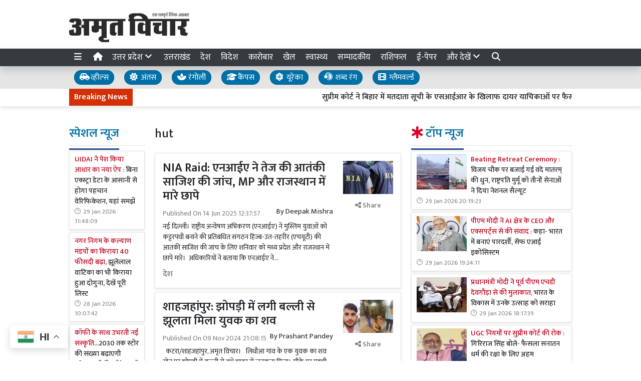

--- FILE ---
content_type: text/html; charset=UTF-8
request_url: https://www.amritvichar.com/tag/55925/hut
body_size: 32958
content:
<!DOCTYPE html>   <html lang="hi">     <head>         <meta charset="UTF-8" />                   <meta http-equiv="Content-Type" content="text/html; charset=UTF-8" />                      <meta name="viewport" content="width=device-width, initial-scale=1">         <meta name="csrf-param" content="_csrf"> <meta name="csrf-token" content="gJbsm-2JbJFyUrBMyMOP-DFYBufcyFEmnfCPmWvQf636ycH23ugryxwe93yw87yhZAlI0bq8F0uovvfPAIVPxg==">         <title>hut - Amrit Vichar</title>                  <!-- <link href="/resources//3rdparty/fontawesome-free-5.2.0-web/css/all.min.css" rel="Stylesheet" /> -->         <!-- <link href="/resources//3rdparty/fontawesome-free-5.15.4-web/css/all.min.css" rel="Stylesheet" /> -->                                    <meta property="og:locale" content="hi_IN"> <meta name="twitter:card" content="summary_large_image"> <meta name="description" content="Hindi News Paper Amrit Vichar (अमृत विचार) brings you the latest news in Hindi from India and all over the world. Read Epaper in Hindi."> <meta name="keywords" content="hindi news, amrit vichar news"> <meta name="robots" content="noindex"> <meta property="og:type" content="article"> <meta property="og:title" content="hut"> <meta property="og:description" content="Hindi News Paper Amrit Vichar (अमृत विचार) brings you the latest news in Hindi from India and all over the world. Read Epaper in Hindi."> <meta property="og:image:alt" content="hut"> <meta property="twitter:url" content="https://www.amritvichar.com/tag/55925/hut"> <meta name="twitter:title" content="hut"> <meta name="twitter:description" content="Hindi News Paper Amrit Vichar (अमृत विचार) brings you the latest news in Hindi from India and all over the world. Read Epaper in Hindi."> <meta property="og:image" content="https://www.amritvichar.com/media-webp/c600x315/2022-11/og-image.jpg"> <meta property="og:image:width" content="600"> <meta property="og:image:height" content="315"> <meta property="og:image:type" content="image/jpeg"> <meta name="twitter:image" content="https://www.amritvichar.com/media-webp/c876x438/2022-11/og-image.jpg"> <meta property="og:url" content="https://www.amritvichar.com/tag/55925/hut"> <link href="https://www.amritvichar.com/manifest.json" rel="manifest"> <link href="https://www.amritvichar.com/media-webp/2022-11/amrit-vichar-new-logo.png" rel="icon"> <link type="application/rss+xml" href="https://www.amritvichar.com/rss" title="RSS Feed" rel="alternate"> <link href="https://www.amritvichar.com/tag/55925/hut" rel="canonical"> <link type="application/rss+xml" href="https://www.amritvichar.com/tag/55925/rss" title="hut RSS Feed" rel="alternate"> <link href="https://fonts.googleapis.com" rel="DNS-prefetch"> <link href="https://fonts.googleapis.com" rel="preconnect"> <link href="https://fonts.gstatic.com" rel="dns-prefetch"> <link href="https://fonts.gstatic.com" rel="preconnect" crossorigin> <link href="https://fonts.googleapis.com/css?display=swap&amp;family=Mukta:regular,500,600|Mukta:regular,500,600" rel="preload" as="style" onload="this.onload=null;this.rel=&#039;stylesheet&#039;"> <link href="/resources//3rdparty/fontawesome-free-6.4.2-web/css/all.min.css" rel="prefetch" as="style" onload="this.onload=null;this.rel=&#039;stylesheet&#039;"> <style>                    .socialwidget .format3 .twitter i{                     color:black !important;                   }                    .socialwidget .format1 .twitter,                    .socialwidget .format2 .twitter,                    .sharewidget .format1 .shareit.twitter,                    .sharewidget .format3 .shareit.twitter{                     background:black !important;                   }                                      .sharewidget .format2 .shareit.twitter{                     border-color:black !important;                     color:black !important;                   }                    .sharewidget .format2 .shareit.twitter:hover{                     background:black !important;                     color:white !important;                   }                    .share-clip-icons a:nth-child(2){                     background:black !important;                   }                                      </style>  <script type="application/ld+json">{"@context":"https:\/\/schema.org","@graph":[{"@type":"NewsMediaOrganization","name":"Amrit Vichar","email":"admin@example.com","url":"https:\/\/www.amritvichar.com\/","logo":{"@type":"ImageObject","url":"https:\/\/www.amritvichar.com\/","contentUrl":"https:\/\/www.amritvichar.com\/media\/2022-11\/og-image.jpg","width":1200,"height":630},"sameAs":["https:\/\/www.facebook.com\/amritvichar","https:\/\/x.com\/AmritVichar","https:\/\/www.instagram.com\/amritvichar\/","https:\/\/www.youtube.com\/c\/AmritVichar\/","https:\/\/www.linkedin.com\/company\/106449797\/admin\/dashboard"],"@id":"https:\/\/www.amritvichar.com\/#organization"},{"@type":"BreadcrumbList","itemListElement":[{"@type":"ListItem","position":1,"name":"Home","item":"https:\/\/www.amritvichar.com\/"},{"@type":"ListItem","position":2,"name":"hut","item":"https:\/\/www.amritvichar.com\/tag\/55925\/hut"}],"@id":"https:\/\/www.amritvichar.com\/tag\/55925\/hut\/#breadcrumb"},{"@type":"WebSite","url":"https:\/\/www.amritvichar.com\/","inLanguage":"hi","publisher":{"@id":"https:\/\/www.amritvichar.com\/#organization"},"@id":"https:\/\/www.amritvichar.com\/#website"},{"@type":"WebPage","name":"hut","url":"https:\/\/www.amritvichar.com\/tag\/55925\/hut","inLanguage":"hi","potentialAction":{"@type":"ReadAction","target":"https:\/\/www.amritvichar.com\/tag\/55925\/hut"},"publisher":{"@id":"https:\/\/www.amritvichar.com\/#organization"},"breadcrumb":{"@id":"https:\/\/www.amritvichar.com\/tag\/55925\/hut\/#breadcrumb"},"isPartOf":{"@id":"https:\/\/www.amritvichar.com\/#website"},"primaryImageOfPage":{"@id":"https:\/\/www.amritvichar.com\/tag\/55925\/hut\/#image"},"@id":"https:\/\/www.amritvichar.com\/tag\/55925\/hut\/#webpage"},{"@type":"ImageObject","caption":"hut","url":"https:\/\/www.amritvichar.com\/tag\/55925\/hut","contentUrl":"https:\/\/www.amritvichar.com\/media\/2022-11\/og-image.jpg","@id":"https:\/\/www.amritvichar.com\/tag\/55925\/hut\/#image"},{"@type":"CollectionPage","url":"https:\/\/www.amritvichar.com\/tag\/55925\/hut","name":"hut","isPartOf":{"@id":"https:\/\/www.amritvichar.com\/#website"},"breadcrumb":{"@id":"https:\/\/www.amritvichar.com\/tag\/55925\/hut\/#breadcrumb"},"inLanguage":"hi","potentialAction":{"@type":"ReadAction","target":"https:\/\/www.amritvichar.com\/tag\/55925\/hut"},"@id":"https:\/\/www.amritvichar.com\/tag\/55925\/hut\/#webpage"}]}</script>                                    <style media="print">             .hide_on_print{                 display:none;             }         </style>                                                              <!-- Begin Custom ADVT -->                <!-- End Custom ADVT -->    <!-- Start GPT Tag -->      <!-- End GPT Tag -->    <!-- Google Tag Manager -->    <!-- End Google Tag Manager -->    <!-- Google tag (gtag.js) -->                <meta name="google-site-verification" content="NhW2-UlaJAI0uEijgl9JsirTbNF-mYfMBJNXoc59jtI" />  <meta name="p:domain_verify" content="1211b4a3dda1be405732a001a1dd8640"/>    <!-- <script async defer src="https://a.vdo.ai/core/o-amritvichar/vdo.ai.js"></script>-->        <style> @charset "UTF-8";.font1,.h4,.h5,.post-loadmore .btn-loadmore,.archivewidget .post.format2 .share,.site-content .pbwidget .pbwidget-title,.categorypost .format1 .post-card .post-title{font-family:"Mukta",sans;text-rendering:optimizeLegibility;-webkit-font-smoothing:antialiased}.font2,body,main,.categorypost .format1 .post-card .post-title{font-family:"Mukta",sans;text-rendering:optimizeLegibility;-webkit-font-smoothing:antialiased}:root{--blue:#007ab3;--indigo:#6610f2;--purple:#564ec0;--pink:#e83e8c;--red:#f4516c;--orange:#fbaa00;--yellow:#ffc107;--green:#2ca189;--teal:#20c997;--cyan:#1192f6;--white:#fff;--gray:#868e96;--gray-dark:#343a40;--primary:#1f498c;--secondary:#0070a8;--success:#83b82e;--info:#0f86f5;--warning:#f89d1f;--danger:#db0028;--light:#f8f9fa;--dark:#212529;--breakpoint-xs:0;--breakpoint-sm:576px;--breakpoint-md:768px;--breakpoint-lg:992px;--breakpoint-xl:1200px;--font-family-sans-serif:-apple-system, BlinkMacSystemFont, "Segoe UI", Roboto, "Helvetica Neue", Arial, "Noto Sans", sans-serif, "Apple Color Emoji", "Segoe UI Emoji", "Segoe UI Symbol", "Noto Color Emoji";--font-family-monospace:SFMono-Regular, Menlo, Monaco, Consolas, "Liberation Mono", "Courier New", monospace}*,*::before,*::after{box-sizing:border-box}html{font-family:sans-serif;line-height:1.15;-webkit-text-size-adjust:100%}header,main,section{display:block}body{margin:0;font-family:-apple-system,BlinkMacSystemFont,"Segoe UI",Roboto,"Helvetica Neue",Arial,"Noto Sans",sans-serif,"Apple Color Emoji","Segoe UI Emoji","Segoe UI Symbol","Noto Color Emoji";font-size:1rem;font-weight:400;line-height:1.5;color:#212529;text-align:left;background-color:#fff}h1,h3{margin-top:0;margin-bottom:.5rem}ul{margin-top:0;margin-bottom:1rem}a{color:#1f498c;text-decoration:none;background-color:transparent}img{vertical-align:middle;border-style:none}svg{overflow:hidden;vertical-align:middle}table{border-collapse:collapse}button{border-radius:0}input,button{margin:0;font-family:inherit;font-size:inherit;line-height:inherit}button,input{overflow:visible}button{text-transform:none}button,[type="button"]{-webkit-appearance:button}button::-moz-focus-inner,[type="button"]::-moz-focus-inner{padding:0;border-style:none}::-webkit-file-upload-button{font:inherit;-webkit-appearance:button}template{display:none}h1,h3,.h4,.h5{margin-bottom:.5rem;font-weight:500;line-height:1.2}h1{font-size:2.5rem}h3{font-size:1.75rem}.h4{font-size:1.5rem}.h5{font-size:1.25rem}.img-fluid{max-width:100%;height:auto}.container{width:100%;padding-right:10px;padding-left:10px;margin-right:auto;margin-left:auto}@media (min-width:576px){.container{max-width:540px}}@media (min-width:768px){.container{max-width:720px}}@media (min-width:992px){.container{max-width:960px}}@media (min-width:1200px){.container{max-width:1140px}}.row{display:flex;flex-wrap:wrap;margin-right:-10px;margin-left:-10px}.col-4,.col-8,.col-lg-2,.col-lg-3,.col-lg-4,.col-lg-7,.col-lg-8,.col-lg-9,.col-xl-2,.col-xl-4,.col-xl-6,.col-xl-8,.col-xl-12{position:relative;width:100%;padding-right:10px;padding-left:10px}.col-4{flex:0 0 33.3333333333%;max-width:33.3333333333%}.col-8{flex:0 0 66.6666666667%;max-width:66.6666666667%}@media (min-width:992px){.col-lg-2{flex:0 0 16.6666666667%;max-width:16.6666666667%}.col-lg-3{flex:0 0 25%;max-width:25%}.col-lg-4{flex:0 0 33.3333333333%;max-width:33.3333333333%}.col-lg-7{flex:0 0 58.3333333333%;max-width:58.3333333333%}.col-lg-8{flex:0 0 66.6666666667%;max-width:66.6666666667%}.col-lg-9{flex:0 0 75%;max-width:75%}}@media (min-width:1200px){.col-xl-2{flex:0 0 16.6666666667%;max-width:16.6666666667%}.col-xl-4{flex:0 0 33.3333333333%;max-width:33.3333333333%}.col-xl-6{flex:0 0 50%;max-width:50%}.col-xl-8{flex:0 0 66.6666666667%;max-width:66.6666666667%}.col-xl-12{flex:0 0 100%;max-width:100%}}.post-loadmore .btn-loadmore,.archivewidget .post.format2 .share{display:inline-block;font-weight:400;color:#212529;text-align:center;vertical-align:middle;background-color:transparent;border:1px solid transparent;padding:.375rem .75rem;font-size:1rem;line-height:1.5;border-radius:0}.post-loadmore .btn-loadmore,.archivewidget .post.format2 .share{color:#fff;background:#0070a8 linear-gradient(180deg,#2685b5,#0070a8) repeat-x;border-color:#0070a8;box-shadow:inset 0 1px 0 rgba(255,255,255,.15),0 1px 1px rgba(0,0,0,.075)}.archivewidget .post.format2 .share{padding:.25rem .5rem;font-size:.875rem;line-height:1.5;border-radius:0}.bg-primary{background-color:#1f498c!important}.bg-secondary{background-color:#0070a8!important}.clearfix::after,.categorypost .format1::after{display:block;clear:both;content:""}.d-none{display:none!important}.d-inline-block{display:inline-block!important}.d-block{display:block!important}@media (min-width:576px){.d-sm-none{display:none!important}.d-sm-block{display:block!important}}@media (min-width:768px){.d-md-none{display:none!important}.d-md-inline{display:inline!important}.d-md-inline-block{display:inline-block!important}}@media (min-width:992px){.d-lg-none{display:none!important}.d-lg-block{display:block!important}}@media (min-width:1200px){.d-xl-block{display:block!important}}.float-left{float:left!important}.shadow{box-shadow:0 .5rem 1rem rgba(0,0,0,.15)!important}.m-0{margin:0!important}.mb-0{margin-bottom:0!important}.mt-1{margin-top:0.25rem!important}.mt-2{margin-top:0.5rem!important}.mr-2{margin-right:0.5rem!important}.mb-2{margin-bottom:0.5rem!important}.mt-3{margin-top:1rem!important}.mb-4{margin-bottom:1.5rem!important}.p-0{padding:0!important}.p-2{padding:0.5rem!important}.p-4{padding:1.5rem!important}@media (min-width:768px){.mb-md-0{margin-bottom:0!important}}.text-center{text-align:center!important}.text-white{color:#fff!important}.text-danger{color:#db0028!important}a{color:#1a3e77}body{background-repeat:no-repeat;background-position:top center;font-size:14px}.post-loadmore .btn-loadmore,.archivewidget .post.format2 .share{font-weight:500}body,main{font-weight:400}img{max-width:100%}.site-content .pbwidget,.site-header .pbwidget{margin-top:5px;margin-bottom:5px}.site-content .pbwidget .pbwidget-title{margin-bottom:10px;padding:10px;font-size:1.3rem;background-color:#e4ecf9}.site-content .pbwidget .pbwidget-body,.site-header .pbwidget .pbwidget-body{width:100%}.site-content{min-height:700px}.site-header .pbwidget{margin-top:5px;margin-bottom:5px}.site-header .pbwidget .pbwidget-body{width:100%}.heading{padding-top:1rem;padding-bottom:1rem;border-bottom:5px double #6794dd}.pbwidget.menuitems .h-menu{list-style:none;padding:0;margin:0;white-space:nowrap;overflow-x:auto;overflow-y:hidden;font-size:17px;display:block}.pbwidget.menuitems .h-menu li{display:inline-block;padding:5px;margin-left:5px;margin-right:5px}.pbwidget.menuitems .h-menu .menu-link-dropdown-menu{position:absolute;background:#fff;z-index:1000;box-shadow:2px 3px 5px rgba(0,0,0,.1);border:1px solid rgba(0,0,0,.1);top:40px;display:none}@media (max-width:991.98px){.pbwidget.menuitems .h-menu .menu-link-dropdown-menu{left:0;width:100%}}.pbwidget.menuitems .h-menu .dropdown-menu--item{display:block!important;padding:10px;border-bottom:1px dotted silver;min-width:150px}.pbwidget.menuitems .v-menu{list-style:none;padding:0;margin:0;font-size:17px;display:block}.pbwidget.menuitems .v-menu li{display:block;padding:5px;margin-left:5px;margin-right:5px;border-bottom:1px dotted silver}.pbwidget.menuitems .v-menu .menu-link-dropdown-menu{background:#fff;z-index:1000;margin-top:5px;border:1px solid rgba(0,0,0,.1);display:none;padding:5px}@media (max-width:991.98px){.pbwidget.menuitems .v-menu .menu-link-dropdown-menu{left:0;width:100%}}.pbwidget.menuitems .v-menu .dropdown-menu--item{display:block!important;padding:5px;border-bottom:1px dotted silver;min-width:150px}.pbwidget.menuitems .v-menu .dropdown-menu--item:last-child{border-bottom:none}.ticker.pbwidget{margin:0}.news{width:100%;height:30px;overflow:hidden}.news .ticker_label{position:absolute;display:inline-block;padding-top:5px;padding-bottom:5px;padding-left:10px;padding-right:10px}.news a,.news span{font-weight:700;padding-top:0;text-decoration:none;font:14px;-webkit-font-smoothing:antialiased;display:inline-block;margin-right:20px;padding-left:10px;padding-right:10px}.categorypost .format1 .post-card{padding-bottom:.4rem;padding-top:.4rem;border-bottom:1px dotted silver;display:block}.categorypost .format1 .post-card .post-title{font-size:1rem;display:block}.categorypost .format1 .post-card .post-date{font-size:.8rem;color:gray;display:block}.categorypost .format1 img{aspect-ratio:attr(width) / attr(height);max-width:100%;height:auto;display:block}.js-marquee{margin-top:5px}.post-loadmore{background:rgba(0,0,0,.1);padding:7px;text-align:center}.archivewidget .post.format2{box-shadow:none;border-bottom:1px solid rgba(0,0,0,.1);border-radius:0}.archivewidget .post.format2 .post-title{font-size:20px}.archivewidget .post.format2 .post-cat-label{background:none;color:#0070a8;font-size:16px;padding:0;margin-right:10px}.archivewidget .post.format2 .post-date{float:none;margin-top:10px!important;color:gray}.archivewidget .post.format2 .post-description{margin-top:5px;margin-bottom:5px}.archivewidget .post.format2 .social{display:none;background-color:#fff;border:1px solid silver;position:fixed;top:50%;left:50%;transform:translate(-50%,-50%);padding:10px;border-radius:5px;box-shadow:2px 2px 5px rgba(0,0,0,.05);width:300px;text-align:center;z-index:1000}.archivewidget .post.format2 .social .social-facebook{color:#0066eb}.archivewidget .post.format2 .social .social-twitter{color:#1aa2f8}.archivewidget .post.format2 .social .social-telegram{color:#29a1dd}.archivewidget .post.format2 .social .social-whatsapp{color:#3cc959}.archivewidget .post.format2 .social .social-link{color:#0b66c3}.archivewidget .post.format2 .social .social-close{position:absolute;top:-10px;right:-10px;background:red;color:#fff;border-radius:50%;padding:2px;padding-left:4px;padding-right:4px}.archivewidget .post.format2 .social .social-close i{font-size:17px}.archivewidget .post.format2 .social i{font-size:24px;padding:5px;margin-top:0}.site-header{background-color:#fff;box-shadow:0 7px 7px rgba(0,0,0,.1);margin-bottom:10px}.site-content .pbwidget .pbwidget-title{border-bottom:1px dotted silver;padding-left:0;padding-bottom:10px;font-size:1.5rem;background-color:transparent}.site-content .pbwidget .pbwidget-title span{border-bottom:3px solid #1f498c;padding-bottom:10px}a{color:#212529}.heading{border-bottom:none}.news a,.news span{font-weight:400}.categorypost .format1 .post-card .post-title{font-size:.9rem;font-weight:500}.categorypost .format1 .post-card .post-date:before{content:"🕑";margin-right:5px}.site-content .pbwidget .pbwidget-title span{color:#0070a8} </style> <style> .subcat_list{   padding:20px;   padding-top:0px; } .subcat_list ul{   list-style: none;   padding:0px;   margin:0px;       } .subcat_list li{   display: inline-block; } .subcat_list li a{   padding:5px;      padding-left:10px;   padding-right:10px;       font-size:15px;   font-weight: bold;     display: inline-block; } .subcat_list li a:hover{   background:var(--info); }  .subcat_list ul {     display: flex;     overflow-x: auto;     white-space: nowrap;     padding: 10px 0;     gap: 7px;     scrollbar-width: thin; /* for Firefox */ }  .subcat_list ul li {     flex: 0 0 auto; /* Prevent shrinking */     list-style: none; }  .subcat_list ul a {     display: inline-block;     padding: 8px 16px;     background-color: #f0f0f0;     text-decoration: none;     border-radius: 5px;     color: #333;     white-space: nowrap;     transition: background-color 0.3s; }  .subcat_list ul a:hover {     background-color: #ddd; }  </style> <style> /*=================     COLOR VARIABLES ==================*/ :root {   --primary-red:   #c4001a;   --primary-blue:  #004fc4;   --primary-green: #53b300;   --primary-orange:#f24d00;   --text-gray:     rgb(43, 43, 43);   --dark-gray:     rgb(120,120,120);   --light-gray:    #f6f6f6;   --border-gray:   rgba(0,0,0,0.1); }  /*=================       GENERAL RESET ==================*/ body {   background: #fafafa;   font-family: Arial, Helvetica, sans-serif; }   img {     max-width: 100%; } a {   text-decoration: none;   color: inherit; } ul, li {   list-style: none;   margin: 0; padding: 0; }  /*=================     TYPOGRAPHY ==================*/ .heading, .styleheading {   font-weight: bold; } .pbwidget-title, .post-title, .pbwidget-body .categorypost .post-title {   font-weight: 600; } .topmenu a, .topmenu-mobile a, .footmenu a {   font-weight: bold; } .t-red    { color: var(--primary-red);} .t-blue   { color: var(--primary-blue);} .t-green  { color: var(--primary-green);} .t-orange { color: var(--primary-orange);} .breadcrumb a    { color: gray; } .breadcrumb .active { color: black !important; } .post-cat-labels a { color: gray !important; font-weight: 600; } .js-marquee-wrapper a { font-weight: 600; }  /*=================     NAV & HEADER ==================*/ .sitehead, .site-header {   background: #fafafa;         box-shadow: none; } .main-menu {   top: 90px;   width: 100%; font-size:20px;   z-index: 1000;   transition: box-shadow 0.3s, background-color 0.3s; } .main-menu.scrolled {   position: fixed;   background: #fff;   top: 0;   box-shadow: 0 2px 5px rgba(0,0,0,0.1); }  .navbar-brand, .navbar-brand img {   margin: 0;   padding: 0; } .navbar-brand img {   width: 130px;   background: #fff;   border-radius: 5px;   padding: 0 20px;   box-shadow: 2px 2px 5px rgba(0,0,0,0.3); } .topmenu ul {   text-align: right;   margin: 25px 0 0 0; } .topmenu li, .footmenu li {   display: inline-block; } .topmenu li {   padding: 0 20px;   font-size: 17px; } .topmenu a {   color: var(--text-gray);   font-size: 20px;   font-weight: bold; } .topmenu li:last-child a {   position: absolute;   right: 0;   top: 13px; } .topmenu-mobile {   margin-top: 20px !important; } .topmenu-mobile a {   font-size: 20px; } .h-menu a { font-size: 17px; color:white; } .h-menu i { width: 18px; } .breadcrumb {   margin: 0;   padding: 0;   background: transparent; } .mobileheader .btn-success {   font-weight: 600;   text-shadow: 2px 2px 4px rgba(0,0,0,0.5); } .btnMobileMenu{   font-size:20px;   padding:8px;   display:inline-block; }  /*=================       SIDEMENUS ==================*/ .sidemenu, .sidemenu2 {       padding: 0; } .sidemenu {   top: 72px;   left: auto;   right: auto;   bottom: 0; } .sidemenu ul {   padding: 10px; } .sidemenu li a {   display: block;   font-size: 20px;   padding: 5px; } .sidemenu a.menu-link {   padding: 10px;   border-radius: 5px;   font-weight: 600; } .sidemenu a.menu-link:hover {   background: rgba(0,0,0,0.1); } .sidemenu .menu-link-dropdown-menu {   display: none;   margin-left: 10px;   padding: 5px;   background: rgba(0,0,0,0.05); } .sidemenu i, .sidemenu2 i { font-size: 20px; width: 25px; }  .sidemenu2 {   position: fixed;   top: 0; left: -300px; width: 300px;   background: #fff;   z-index: 1000000;   overflow-y: scroll;   bottom:0;   border-right: 1px solid gray; } .sidemenu2 .container{ padding: 0; } .sidemenu2 ul { margin:0; padding:0; } .sidemenu2 a {   display: block;   padding: 10px 20px;   } .sidemenu2 .menu-link-dropdown-menu a {   padding-left: 40px; }  /* Right Sidebar */ .rightbar {           min-height: 1200px; } @media (max-width:768px) {   .rightbar {     border: none !important;     padding: 5px;     min-height: auto;   } }  /*=================      FOOTER MENU ==================*/ .footmenu {   padding: 0; } .footmenu ul {   text-align: left; } .footmenu li {   margin-right: 15px;   font-size: 12px; } .footmenu a {   color: var(--dark-gray); } .footmenu + .htmlwidget {   padding-bottom: 20px; } @media (max-width: 768px) {   .footmenu, .footmenu + .htmlwidget {     text-align: center;   } }  /*=================      CONTENT AREA ==================*/ .site-content {     } .site-content .mainarea .pbwidget .pbwidget-title {   border: none;  } .site-content .mainarea .pbwidget .pbwidget-title span {   border: none;   padding: 7px 7px 5px 7px;   border-radius: 5px; }  .site-logo img{ width: 240px; }   @media (max-width:768px) {   .site-content {     margin-top: 30px;   }   .site-logo img {     max-width: 150px !important;     width: 150px !important; height:35px;     top: 16px;   }    }  .archivewidget .post-author, .archivewidget .post-date, .archivewidget .post-description, .bhaskar .post-author, .bhaskar .post-date, .bhaskar .post-description {   /* display: none; */ } .archivewidget .post-title, .bhaskar_nohero .post-title {  /* min-height: 90px; */ } /* .archivewidget .post.format2 {   padding: 20px;   margin-bottom: 0; } .archivewidget .post.format2:first-child, .bhaskar_nohero {   /* border-top: 1px solid var(--border-gray) !important; */ } .archivewidget .post.format2:hover, .bhaskar .post:hover {  /* background: #fafafa !important; */ } .post-archive-list .post {   border-radius: 5px;   border: none;   padding-bottom: 30px;   margin-bottom: 30px; } */ .post-title, .format2 .post-title, .bhaskar .post-title, .post-archive-list .post-title {   font-weight: 600; } @media (max-width: 768px) {   .post-archive-list .format2 .post-title {     font-size: 17px !important;   } } .bhaskar .post {   padding: 0 20px; } .bhaskar .share, .post-archive-list .share {   background: transparent !important;   color: gray !important;   border: none !important;   box-shadow: none !important;   font-weight: bold !important; }  /* Category and Tag Posts Formatting */ .categorypost .format1 .post-card, .categorypost .format2 .post-card, .categorypost .format3 .post-card, .categorypost .collectionpost .format2 .post-card, .collectionpost .categorypost .format2 .post-card, .categorypost .collectionpost .format3 .post-card, .collectionpost .categorypost .format3 .post-card, .categorypost .tagpost .format2 .post-card, .tagpost .categorypost .format2 .post-card, .categorypost .tagpost .format3 .post-card, .tagpost .categorypost .format3 .post-card, .collectionpost .format1 .post-card, .collectionpost .format2 .post-card, .collectionpost .format3 .post-card, .collectionpost .tagpost .format2 .post-card, .tagpost .collectionpost .format2 .post-card, .collectionpost .tagpost .format3 .post-card, .tagpost .collectionpost .format3 .post-card, .tagpost .format1 .post-card, .tagpost .format2 .post-card, .tagpost .format3 .post-card {   border-color: gray;   padding: 10px 0; } .categorypost .format3 .col-lg-6:last-child {   border-left: 1px dotted gray !important; } @media (max-width: 768px) {   .categorypost .format3 .col-lg-6:last-child {     border-left: none !important;   }   .specialbox .boxes2 .col-6:nth-child(even) {     border-right: none;     border-left: 1px dotted gray;     margin-bottom: 10px;   } }  /* Special Styles */ .boxes .post, .boxes2 .post-image {     } .nogutter .row {   margin-right: 0;   margin-left: 0; } .nogutter .row > [class*="col-"] {   padding-right: 0;   padding-left: 0; } .site-content .nogutter [class*="col-"] .pbwidget:first-child {   margin-top: 0; } .specialbox .pbwidget-title {   margin-bottom: 20px !important; } .post-cat-labels {   margin-top: 10px; } .post-cat-labels .post-cat-label { display: none; } .post-cat-labels .post-cat-label:first-child { display: inline-block; }  .post-category .headingwidget, .post-category .breadcrumbwidget, .post-author-archive .headingwidget, .post-author-archive .breadcrumbwidget {   padding: 0 20px; }  .post-category .heading-h4 .text-primary, .post-tag .heading-h4 .text-primary, .post-author-archive .heading-h4 .text-primary {   /* color: gray !important; */ }  .shadowwidget .pbwidget-body .post-card  {   border:none ;   border:1px solid rgba(0,0,0,0.1);   box-shadow:0px 2px 4px rgba(0,0,0,0.1);   margin-bottom:5px;   padding:10px;   background:white; } .shadowwidget .pbwidget-body .bhaskar{ border:none; } .shadowwidget .pbwidget-body .bhaskar .post {   border:none ;   border:1px solid rgba(0,0,0,0.1);   box-shadow:0px 2px 4px rgba(0,0,0,0.1);   margin-bottom:7px;   padding:15px;   background:white; } @media(min-width:768px){ .shadowwidget .pbwidget-body .bhaskar .post .post-author, .post-archive-list .post-author { float:right;   font-size:15px;   margin-bottom:5px; margin-top:-25px; } }    .shadowwidget .pbwidget-body .bhaskar .post .post-date span{   display: none !important; }    .shadowwidget .pbwidget-body .bhaskar .post .post-description{   font-size:12px;   font-weight: normal; } .shadowwidget .boxes2 .post-box{  border:none ;   border:1px solid rgba(0,0,0,0.1);   box-shadow:0px 2px 4px rgba(0,0,0,0.1);   margin-bottom:7px;   padding:10px;   background:white; } .shadowwidget .boxes2 .post-box .post-title{  font-weight:600;  font-size: 15px;   margin-top: 5px;   margin-bottom: 5px; } .shadowwidget .post-archive-list .post.format2{   border:none ;   border:1px solid rgba(0,0,0,0.1);   box-shadow:0px 2px 4px rgba(0,0,0,0.1);   margin-bottom:7px;   padding:15px;   background:white; } /* Ticker Style */ .tickerbar {   background-color: var(--light-gray);   box-shadow: 0px 4px 4px rgba(0,0,0,0.1);   padding: 5px; } .ticker_label {   font-weight: 600 !important; }  /* Menu/Social Widget (possibly for epaper, etc) */ .epapermenu { padding: 10px 5px 5px 5px; } .epapermenu a { font-size: 16px; } .sidemenu2 .socialwidget a { padding: 15px; } .sidemenu2 .socialwidget i { padding-right: 20px; }  /* Utility Styles */ .noimg img, .nodate time { display: none !important; }  /*============================     MOBILE HORIZONTAL MENU ============================*/ .mob-menu ul {   list-style: none;   margin: 0;   padding: 0;   white-space: nowrap;   overflow-y: auto;   font-size: 15px; }  .mob-menu li {   display: inline-block;   padding: 7px 10px; }  /* Dropdown menu panel (hidden by default) */ .mob-menu .menu-link-dropdown-menu {   display: none;   position: absolute;   top: 40px;   left: 0;   width: 100%;   background: #fff;   z-index: 1000;   box-shadow: 2px 3px 15px rgba(0,0,0,0.1);   border: 1px solid rgba(0,0,0,0.1);   font-size: 12px;   font-weight: normal; }  /* Individual dropdown items */ .mob-menu .dropdown-menu--item {   display: block !important;   padding: 10px;   min-width: 150px;   color: gray;   font-weight: normal;   border-bottom: 1px dotted silver;   background: transparent; /* to ensure no unwanted background */   transition: background 0.2s; }  /* Hover state for dropdown items */ .mob-menu .dropdown-menu--item:hover {   background-color: rgba(0,0,0,0.01); }  /* All mobile menu links bold */ .mob-menu a {   font-weight: 600; }  @media (max-width: 991.98px) {   .mob-menu .menu-link-dropdown-menu {     left: 0;     width: 100%;   } }  </style> <style> .site-content .pbwidget .pbwidget-title,  .site-header .pbwidget .pbwidget-title,  .site-footer .pbwidget .pbwidget-title {     font-size: 24px;   border:none; } .site-content .pbwidget .pbwidget-title span,   .site-header .pbwidget .pbwidget-title span,  .site-footer .pbwidget .pbwidget-title span {       border:none; }  .site-content .pbwidget.primary .pbwidget-title span{ border:none;  } .site-content .pbwidget.secondary .pbwidget-title span{ border:none;  } .site-content .pbwidget.dark .pbwidget-title span{ border:none;  } .site-content .pbwidget.info .pbwidget-title span{ border:none;  } .site-content .pbwidget.danger .pbwidget-title span{ border:none;  } .site-content .pbwidget.success .pbwidget-title span{ border:none;  }   .link-menu {   background:rgba(0,0,0,0.1); } .link-menu a{   border:1px solid rgba(0,0,0,0.2);   padding-left:10px;   padding-right:10px;  background:white; background-color:var(--secondary);   font-size:16px;   border-radius:15px;      padding-top: 0px;     padding-bottom: 0px;    } .link-menu a:hover{   border:1px solid rgba(0,0,0,0.4);   box-shadow:0px 3px 7px rgba(0,0,0,0.1); } .ticker{     padding:0px;   background:white;   border:none; } </style>  <style> body, .postdisplay_content{   font-size:18px; }  .categorypost .format3 .post-card .post-title, .categorypost .format2 .post-card .post-title, .categorypost .format1 .post-card .post-title, .categorypost .format-col2 .post-card .post-title, .categorypost .format-col3 .post-card .post-title, .categorypost .collectionpost .format2 .post-card .post-title, .collectionpost .categorypost .format2 .post-card .post-title, .categorypost .collectionpost .format3 .post-card .post-title,  .collectionpost .categorypost .format3 .post-card .post-title, .categorypost .collectionpost .format-col2 .post-card .post-title, .collectionpost .categorypost .format-col2 .post-card .post-title, .categorypost .collectionpost .format-col3 .post-card .post-title, .collectionpost .categorypost .format-col3 .post-card .post-title,  .categorypost .tagpost .format2 .post-card .post-title, .tagpost .categorypost .format2 .post-card .post-title, .categorypost .tagpost .format3 .post-card .post-title,  .tagpost .categorypost .format3 .post-card .post-title, .categorypost .tagpost .format-col2 .post-card .post-title, .tagpost .categorypost .format-col2 .post-card .post-title,  .categorypost .tagpost .format-col3 .post-card .post-title, .tagpost .categorypost .format-col3 .post-card .post-title, .collectionpost .format3 .post-card .post-title,  .collectionpost .format2 .post-card .post-title, .collectionpost .format1 .post-card .post-title, .collectionpost .format-col2 .post-card .post-title,  .collectionpost .format-col3 .post-card .post-title, .collectionpost .tagpost .format2 .post-card .post-title, .tagpost .collectionpost .format2 .post-card .post-title,  .collectionpost .tagpost .format3 .post-card .post-title, .tagpost .collectionpost .format3 .post-card .post-title, .collectionpost .tagpost .format-col2 .post-card .post-title,  .tagpost .collectionpost .format-col2 .post-card .post-title, .collectionpost .tagpost .format-col3 .post-card .post-title, .tagpost .collectionpost .format-col3 .post-card .post-title,  .tagpost .format3 .post-card .post-title, .tagpost .format2 .post-card .post-title, .tagpost .format1 .post-card .post-title, .tagpost .format-col2 .post-card .post-title, .tagpost .format-col3 .post-card .post-title {   font-size:1rem; }  .shadowwidget .pbwidget-body .bhaskar .post .post-description{   font-size:1rem; } .categorypost .bhaskar_nohero .post-title{ font-size:22px; }  .bhaskar_hero > section:nth-child(1) > h3:nth-child(1){  font-size:24px;   font-weight: 700; } .news{ height: 38px; } .post-archive-list .post-title{   font-size:24px !important; } .yt-channel-video-thumb{   border:5px solid rgba(255,255,255,0.2); } .bg-dark.shadowwidget .boxes2 .post-box{   background-color:rgba(255,0,0,0.3) !important; } @media(max-width:768px){ .ticker_label{ display:none !important; } }   .pbwidget.menuitems .h-menu {   overflow-x: scroll; /* Enable horizontal scrolling */   scrollbar-width: none; /* For Firefox */   -ms-overflow-style: none; /* For IE and Edge */ }    .pbwidget.menuitems .h-menu::-webkit-scrollbar {   display: none; } .pbwidget.menuitems .h-menu .dropdown-menu--item{   padding:5px; padding-left:10px;   background:#363b3f; } .pbwidget.menuitems .h-menu .menu-link-dropdown-menu{ top:35px; }  .bhaskar .post-date{   font-size:15px; } .bhaskar .post-date::before{   content: "🕑";  }  .website-header.scrolled{   position: fixed;   top:0px;   width:100%;   z-index: 10000;   background:white; }  .main-menu.scrolled{   top:96px; z-index: 10001; } @media(max-width:768px){ .main-menu.scrolled{ top: 73px; } } .news .ticker_label{   font-size:16px; } .ticker a{   font-size:16px;   font-weight: bold !important;    }  .ticker.pbwidget{   height:35px; } .site-header{   box-shadow:none !important; }   </style> <style> .site-footer{   font-size:15px; } </style>    </head>                        <body class="pg-router-v1 user-guest   post-tag post-tag-55925">                                                                                  <div id="progress" style=" display:none;              background-color:white; width:150px; padding:10px;               text-align:center; position:fixed;              left:45%; top:45%; box-shadow: 0px 0px 5px rgba(0,0,0,0.5); z-index:3333333              ">             <i class="fa fa-spin fa-cog"></i><br />                      </div>                  <section class="site-outer">             <header class="site-header">             <div class='r-jmhx p-2  website-header' style=' '><div class='container'><div class='row'><div class='d-lg-block col-lg-4 d-xl-block col-xl-4'><div class='' style=''><div data-wid='w-ly1t' data-type='YXBwX21vZHVsZXNfcGFnZWJ1aWxkZXJfbnBsdWdpbnNfcGJ3aWRnZXRzX0hUTUxXaWRnZXQ=' data-widget-alias='htmlwidget' class='pbwidget w-ly1t htmlwidget float-left mr-2 p-2 mt-2 mb-0 d-none' style=' '><div class='pbwidget-body'>  <!-- <a class="btnMobileMenu text-primary" href="#"><i class="fa-solid fa-bars"></i></a> -->  </div></div><div data-wid='w-cavy' data-type='YXBwX21vZHVsZXNfcGFnZWJ1aWxkZXJfbnBsdWdpbnNfcGJ3aWRnZXRzX0ltYWdlV2lkZ2V0' data-widget-alias='imagewidget' class='pbwidget w-cavy imagewidget site-logo mt-3' style=''><div class='pbwidget-body'><a href="/" target="_self"><img src="https://www.amritvichar.com/media-webp/2025-10/av-logo.svg" alt="Amrit Vichar"></a></div></div></div></div><div class='d-lg-block col-lg-8 d-xl-block col-xl-8'><div class='d-none d-lg-block' style=''><div data-wid='w-n94m' data-type='YXBwX21vZHVsZXNfcmV1c2FibGVfbnBsdWdpbnNfcGJ3aWRnZXRzX1JldXNhYmxlQ29tcG9uZW50V2lkZ2V0' data-widget-alias='reusablecomponentwidget' class='pbwidget w-n94m reusablecomponentwidget' style=''><div class='pbwidget-body'>  <!-- Top bar -->  <ins class="adsbygoogle"       style="display:inline-block;width:728px;height:90px"       data-ad-client="ca-pub-9104722376014884"       data-ad-slot="1335612830"></ins>  </div></div></div></div></div></div></div><div class='r-zj0m main-menu   shadow' style='background-color:#363B3F;'><div class='container'><div class='row'><div class='d-xl-block col-xl-12'><div class='' style=''><div data-wid='w-rm78' data-type='YXBwX25wbHVnaW5zX3Bid2lkZ2V0c19NZW51SXRlbXM=' data-widget-alias='menuitems' class='pbwidget w-rm78 menuitems font1 p-0 m-0' style=' '><div class='pbwidget-body'>                                              <ul id="menu697b99693ccd7" class="menu697b99693ccd7 h-menu">                  <li class="menu-item"><a class="menu-link" target="_self" href="#"><i class="fa-solid fa-bars"></i></a></li><li class="menu-item"><a class="menu-link" target="_self" href="/"><i class="fas fa-home"></i></a></li><li class='menu-item'><a class="menu-link menu-link-dropdown" id="navbarDropdown2" role="button"   target='_self'  href='/category/30372/uttar-pradesh'>उत्तर प्रदेश <i class="fa-solid fa-angle-down"></i><span class='caret'></span></a><div class="menu-link-dropdown-menu" aria-labelledby="navbarDropdown2"><a class="dropdown-menu--item" href="/category/30378/bareilly">बरेली</a><a class="dropdown-menu--item" href="/category/30373/lucknow">लखनऊ</a><a class="dropdown-menu--item" href="/category/30449/moradabad">मुरादाबाद</a><a class="dropdown-menu--item" href="/category/30424/kanpur">कानपुर</a><a class="dropdown-menu--item" href="/category/30523/ayodhya">अयोध्या</a><a class="dropdown-menu--item" href="/category/32098/%E0%A4%86%E0%A4%97%E0%A4%B0%E0%A4%BE">आगरा</a><a class="dropdown-menu--item" href="/category/34644/%E0%A4%85%E0%A4%B2%E0%A5%80%E0%A4%97%E0%A4%A2%E0%A4%BC">अलीगढ</a><a class="dropdown-menu--item" href="/category/30416/%E0%A4%AA%E0%A5%8D%E0%A4%B0%E0%A4%AF%E0%A4%BE%E0%A4%97%E0%A4%B0%E0%A4%BE%E0%A4%9C">प्रयागराज</a><a class="dropdown-menu--item" href="/category/30882/%E0%A4%97%E0%A5%8B%E0%A4%B0%E0%A4%96%E0%A4%AA%E0%A5%81%E0%A4%B0">गोरखपुर</a><a class="dropdown-menu--item" href="/category/48411/%E0%A4%9A%E0%A4%BF%E0%A4%A4%E0%A5%8D%E0%A4%B0%E0%A4%95%E0%A5%82%E0%A4%9F">चित्रकूट</a><a class="dropdown-menu--item" href="/category/45289/%E0%A4%9D%E0%A4%BE%E0%A4%82%E0%A4%B8%E0%A5%80">झांसी</a><a class="dropdown-menu--item" href="/category/519447/devipatan">देवीपाटन</a><a class="dropdown-menu--item" href="/category/34674/%E0%A4%AC%E0%A4%B8%E0%A5%8D%E0%A4%A4%E0%A5%80">बस्ती</a><a class="dropdown-menu--item" href="/category/31287/%E0%A4%AE%E0%A5%87%E0%A4%B0%E0%A4%A0">मेरठ</a><a class="dropdown-menu--item" href="/category/34509/%E0%A4%B5%E0%A4%BE%E0%A4%B0%E0%A4%BE%E0%A4%A3%E0%A4%B8%E0%A5%80">वाराणसी</a><a class="dropdown-menu--item" href="/category/45072/%E0%A4%B8%E0%A4%B9%E0%A4%BE%E0%A4%B0%E0%A4%A8%E0%A4%AA%E0%A5%81%E0%A4%B0">सहारनपुर</a><a class="dropdown-menu--item" href="/category/30732/%E0%A4%86%E0%A4%9C%E0%A4%AE%E0%A4%97%E0%A4%A2%E0%A4%BC">आजमगढ़</a><a class="dropdown-menu--item" href="/category/44374/%E0%A4%AE%E0%A4%BF%E0%A4%B0%E0%A5%8D%E0%A4%9C%E0%A4%BE%E0%A4%AA%E0%A5%81%E0%A4%B0">मिर्ज़ापुर</a></div></li><li class="menu-item"><a class="menu-link" target="_self" href="/category/30552/%E0%A4%89%E0%A4%A4%E0%A5%8D%E0%A4%A4%E0%A4%B0%E0%A4%BE%E0%A4%96%E0%A4%82%E0%A4%A1">उत्तराखंड</a></li><li class="menu-item"><a class="menu-link" target="_self" href="/category/30351/%E0%A4%A6%E0%A5%87%E0%A4%B6">देश</a></li><li class="menu-item"><a class="menu-link" target="_self" href="/category/34093/%E0%A4%B5%E0%A4%BF%E0%A4%A6%E0%A5%87%E0%A4%B6">विदेश</a></li><li class="menu-item"><a class="menu-link" target="_self" href="/category/34091/%E0%A4%95%E0%A4%BE%E0%A4%B0%E0%A5%8B%E0%A4%AC%E0%A4%BE%E0%A4%B0">कारोबार </a></li><li class="menu-item"><a class="menu-link" target="_self" href="/category/30466/%E0%A4%96%E0%A5%87%E0%A4%B2">खेल</a></li><li class="menu-item"><a class="menu-link" target="_self" href="/category/33972/%E0%A4%B8%E0%A5%8D%E0%A4%B5%E0%A4%BE%E0%A4%B8%E0%A5%8D%E0%A4%A5%E0%A5%8D%E0%A4%AF">स्वास्थ्य</a></li><li class="menu-item"><a class="menu-link" target="_self" href="/category/29860/%E0%A4%B8%E0%A4%AE%E0%A5%8D%E0%A4%AA%E0%A4%BE%E0%A4%A6%E0%A4%95%E0%A5%80%E0%A4%AF">सम्पादकीय </a></li><li class="menu-item"><a class="menu-link" target="_self" href="/category/30362/%E0%A4%B0%E0%A4%BE%E0%A4%B6%E0%A4%BF%E0%A4%AB%E0%A4%B2">राशिफल</a></li><li class="menu-item"><a class="menu-link" target="_self" href="https://epaper.amritvichar.com">ई-पेपर</a></li><li class='menu-item'><a class="menu-link menu-link-dropdown" id="navbarDropdown12" role="button"   target='_self'  href='#'>और देखें <i class="fa-solid fa-angle-down"></i><span class='caret'></span></a><div class="menu-link-dropdown-menu" aria-labelledby="navbarDropdown12"><a class="dropdown-menu--item" href="/category/30405/%E0%A4%8F%E0%A4%9C%E0%A5%81%E0%A4%95%E0%A5%87%E0%A4%B6%E0%A4%A8">एजुकेशन</a><a class="dropdown-menu--item" href="/category/50504/career">करियर </a><a class="dropdown-menu--item" href="/category/34146/%E0%A4%9F%E0%A5%87%E0%A4%95%E0%A5%8D%E0%A4%A8%E0%A5%8B%E0%A4%B2%E0%A5%89%E0%A4%9C%E0%A5%80">साइंस एंड टेक्नोलॉजी</a><a class="dropdown-menu--item" href="/category/30444/%E0%A4%AE%E0%A4%A8%E0%A5%8B%E0%A4%B0%E0%A4%82%E0%A4%9C%E0%A4%A8">एंटरटेनमेंट</a><a class="dropdown-menu--item" href="/category/34233/%E0%A4%87%E0%A4%A4%E0%A4%BF%E0%A4%B9%E0%A4%BE%E0%A4%B8">इतिहास </a></div></li><li class="menu-item"><a class="menu-link" target="_self" href="#"><i class="fa-solid fa-magnifying-glass"></i></a></li>      </ul>                              </div></div></div></div></div></div></div><div class='r-dcdr link-menu' style=''><div class='container'><div class='row'><div class='d-xl-block col-xl-12'><div class='' style=''><div data-wid='w-9mle' data-type='YXBwX25wbHVnaW5zX3Bid2lkZ2V0c19NZW51SXRlbXM=' data-widget-alias='menuitems' class='pbwidget w-9mle menuitems font1' style=''><div class='pbwidget-body'>                                              <ul id="menu697b99693cdac" class="menu697b99693cdac h-menu">                  <li class="menu-item"><a class="menu-link" target="_self" href="/category/521917/wheels"><i class="fa-solid fa-car-side"></i> व्हील्स</a></li><li class="menu-item"><a class="menu-link" target="_self" href="/category/521916/%E0%A4%85%E0%A4%82%E0%A4%A4%E0%A4%B8"><i class="fa-solid fa-sun"></i> अंतस</a></li><li class="menu-item"><a class="menu-link" target="_self" href="/category/521912/rangoli"><i class="fa-solid fa-spa"></i> रंगोली</a></li><li class="menu-item"><a class="menu-link" target="_self" href="/category/521914/campus"><i class="fa-solid fa-graduation-cap"></i> कैंपस</a></li><li class="menu-item"><a class="menu-link" target="_self" href="/category/521913/ureka"><i class="fa-solid fa-atom"></i> यूरेका</a></li><li class="menu-item"><a class="menu-link" target="_self" href="/category/521915/%E0%A4%B6%E0%A4%AC%E0%A5%8D%E0%A4%A6-%E0%A4%B0%E0%A4%82%E0%A4%97"><i class="fa-brands fa-teamspeak"></i> शब्द रंग</a></li><li class="menu-item"><a class="menu-link" target="_self" href="/category/521918/glamworld"><i class="fa-solid fa-film"></i> ग्लैमवर्ल्ड</a></li>      </ul>                              </div></div></div></div></div></div></div><div class='r-nsho mt-0 mb-0' style='box-shadow:0px 4px 7px rgba(0,0,0,0.1);'><div class='container'><div class='row'><div class='d-xl-block col-xl-12'><div class='' style=''><div data-wid='w-6gax' data-type='YXBwX21vZHVsZXNfdGlja2VyX25wbHVnaW5zX3Bid2lkZ2V0c19UaWNrZXI=' data-widget-alias='ticker' class='pbwidget w-6gax ticker font2 m-0 p-0' style=''><div class='pbwidget-body'>   <style> .mcq697b996947757 a:hover{     background-color:#ffffff;     color:#303030; }  </style>      <div class="news mcq697b996947757" style="background-color:#ffffff;">         <span class="ticker_label" style="background-color: #d43007; color: #ffffff;">Breaking News</span>                   <div class="marquee marquee_mcq697b996947757">                                     <a style="color:#303030" target="_self" href="/article/569409/the-supreme-court-has-reserved-its-judgment-on-the-petitions-filed-against-the-sir-on-the-voter-list-in-bihar">सुप्रीम कोर्ट ने बिहार में मतदाता सूची के एसआईआर के खिलाफ दायर याचिकाओं पर फैसला रखा सुरक्षित</a>                                                 <a style="color:#303030" target="_self" href="/article/569408/yogi-cabinet-takes-major-decision--136-disaster-affected-families-in-bahraich-to-be-rehabilitated-to-a-safe-location">योगी कैबिनेट का बड़ा फैसला : बहराइच के आपदा प्रभावित 136 परिवारों का सुरक्षित स्थान पर पुनर्वास</a>                                                 <a style="color:#303030" target="_self" href="/article/569407/the-up-cabinet-meeting-approved-three-proposals-from-the-transport-department--creating-351-posts-of-assistant-motor-vehicle-inspector">यूपी कैबिनेट बैठक में परिवहन विभाग के तीन प्रस्तावों को मंजूरी, 351 सहायक मोटरयान निरीक्षक पद सृजित</a>                                                 <a style="color:#303030" target="_self" href="/article/569406/thieves-wreak-havoc-in-barabanki--two-houses-targeted-in-broad-daylight--jewelry-and-cash-worth-lakhs-stolen">बाराबंकी में चोरों क आतंक : दिनदहाड़े दो मकानों को बनाया निशाना, लाखों के जेवर व नकदी उड़ाई</a>                                                 <a style="color:#303030" target="_self" href="/article/569405/pratapgarh-police-have-seized-property-worth-rs-1-25-crore-belonging-to-notorious-criminal-massan--taking-action-under-the-gangster-act">प्रतापगढ़ पुलिस ने कुर्क की शातिर अपराधी मस्सन 1.25 करोड़ की संपत्ति, गैंगस्टर एक्ट के तहत की कार्रवाई</a>                                                 <a style="color:#303030" target="_self" href="/article/569404/beating-the-retreat-ceremony--the-tricolor-flag-was-lowered-amidst-national-anthems-at-the-lucknow-police-lines--the-governor-presided-over-the-ceremony">बीटिंग द रिट्रीट समारोह : लखनऊ पुलिस लाइन में राष्ट्रधुनों के बीच उतरा तिरंगा, राज्यपाल ने किया सम्मानित</a>                                                 <a style="color:#303030" target="_self" href="/article/569403/beating-retreat-ceremony--the-tune-of-vande-mataram-was-played-at-vijay-chowk--and-the-three-armed-forces-gave-a-national-salute-to-president-murmu">Beating Retreat Ceremony : विजय चौक पर बजाई गई वंदे मातरम् की धुन, राष्ट्रपति मुर्मू को तीनों सेनाओं ने दिया नेशनल सैल्यूट</a>                                                 <a style="color:#303030" target="_self" href="/article/569402/hathras-satsang-stampede-case--police-inspector-testifies-in-court--next-hearing-on-february-5">हाथरस सत्संग भगदड़ कांड : अदालत में हुई पुलिस निरीक्षक की गवाही, अगली सुनवाई पांच फरवरी को </a>                                                 <a style="color:#303030" target="_self" href="/article/569401/lucknow--kgmu-doctors-give-new-life-to-a-three-year-old-girl--successfully-removing-a-bullet-lodged-in-her-head">लखनऊ : केजीएमयू के डॉक्टरों ने तीन साल की बच्ची को दिया नया जीवन, सिर से फंसी गोली को निकाला </a>                                                 <a style="color:#303030" target="_self" href="/article/569400/kanpur--preparations-for-census-2027-intensify--over-13-000-personnel-to-be-deployed-in-kanpur">कानपुर : जनगणना 2027 की तैयारी तेज, कानपुर में 13 हजार से अधिक कार्मिक होंगे तैनात </a>                                                 <a style="color:#303030" target="_self" href="/article/569399/barabanki--man-dies-after-being-burned-at-his-in-laws--house--brother-in-law-accused--learn-the-full-story">बाराबंकी : ससुराल में जले युवक की मौत, साले पर मढ़ा आरोप, जानें पूरा मामला</a>                                                 <a style="color:#303030" target="_self" href="/article/569398/barabanki--the-decision-for-cashless-medical-treatment-is-historic--the-teachers--association-expressed-its-gratitude">बाराबंकी : कैशलेस चिकित्सा का फैसला ऐतिहासिक, शिक्षक संघ ने जताया आभार</a>                                                 <a style="color:#303030" target="_self" href="/article/569397/collective-participation-is-essential-in-the-tb-free-india-campaign--amit-kumar-ghosh">टीबी मुक्त भारत अभियान में सामूहिक भागीदारी आवश्यक : अमित कुमार घोष </a>                                                 <a style="color:#303030" target="_self" href="/article/569396/lucknow-tops-the-up-health-dashboard-rankings--prayagraj-secures-second-place--find-out-the-status-of-other-districts">यूपी हेल्थ डैशबोर्ड रैंकिंग में लखनऊ प्रदेश में अव्वल: दूसरे स्थान पर प्रयागराज, जानें अन्य जिलों का हाल</a>                                                 <a style="color:#303030" target="_self" href="/article/569395/pm-modi-interacted-with-ceos-and-experts-in-the-ai-%E2%80%8B%E2%80%8Bsector--he-said--%22create-a-transparent-and-safe-ai-ecosystem-in-india-%22">पीएम मोदी ने AI क्षेत्र के CEO और एक्सपर्ट्स से की संवाद : कहा- भारत में बनाएं पारदर्शी, सेफ एआई इकोसिस्टम</a>                                   </div>     </div>    </div></div></div></div></div></div></div><div class='container r-15kb mt-2' style=''><div class=''><div class='row'><div class='d-xl-block col-xl-12'><div class='' style=''><div data-wid='w-7gmb' data-type='YXBwX21vZHVsZXNfcGFnZWJ1aWxkZXJfbnBsdWdpbnNfcGJ3aWRnZXRzX0hUTUxXaWRnZXQ=' data-widget-alias='htmlwidget' class='pbwidget w-7gmb htmlwidget d-none d-sm-block' style=''><div class='pbwidget-body'>  <!-- Header -->  <ins class="adsbygoogle"       style="display:block"       data-ad-client="ca-pub-9104722376014884"       data-ad-slot="3098883668"       data-ad-format="auto"       data-full-width-responsive="true">  </ins>    <style>  ins.adsbygoogle[data-ad-status="unfilled"] {      display: none !important;  }  </style>  </div></div></div></div></div></div></div><div class='r-37oz sidemenu2 p-0 m-0' style=''><div class='container'><div class='row'><div class='d-xl-block col-xl-12'><div class='' style=''><div data-wid='w-s0h5' data-type='YXBwX21vZHVsZXNfcGFnZWJ1aWxkZXJfbnBsdWdpbnNfcGJ3aWRnZXRzX0ltYWdlV2lkZ2V0' data-widget-alias='imagewidget' class='pbwidget w-s0h5 imagewidget p-0 m-0  bg-secondary' style=''><div class='pbwidget-body'><a href="/" target="_self"><img src="https://www.amritvichar.com/media-webp/2025-07/amritvichar-logo-white1.png" alt="Amrit Vichar Logo" loading="lazy"></a></div></div><div data-wid='w-m96g' data-type='YXBwX25wbHVnaW5zX3Bid2lkZ2V0c19NZW51SXRlbXM=' data-widget-alias='menuitems' class='pbwidget w-m96g menuitems font1' style=''><div class='pbwidget-body'>                                              <ul id="menu697b996947965" class="menu697b996947965 v-menu">                  <li class="menu-item"><a class="menu-link" target="_self" href="#"><i class="fa-solid fa-bars"></i></a></li><li class="menu-item"><a class="menu-link" target="_self" href="/"><i class="fas fa-home"></i></a></li><li class='menu-item'><a class="menu-link menu-link-dropdown" id="navbarDropdown2" role="button"   target='_self'  href='/category/30372/uttar-pradesh'>उत्तर प्रदेश <i class="fa-solid fa-angle-down"></i><span class='caret'></span></a><div class="menu-link-dropdown-menu" aria-labelledby="navbarDropdown2"><a class="dropdown-menu--item" href="/category/30378/bareilly">बरेली</a><a class="dropdown-menu--item" href="/category/30373/lucknow">लखनऊ</a><a class="dropdown-menu--item" href="/category/30449/moradabad">मुरादाबाद</a><a class="dropdown-menu--item" href="/category/30424/kanpur">कानपुर</a><a class="dropdown-menu--item" href="/category/30523/ayodhya">अयोध्या</a><a class="dropdown-menu--item" href="/category/32098/%E0%A4%86%E0%A4%97%E0%A4%B0%E0%A4%BE">आगरा</a><a class="dropdown-menu--item" href="/category/34644/%E0%A4%85%E0%A4%B2%E0%A5%80%E0%A4%97%E0%A4%A2%E0%A4%BC">अलीगढ</a><a class="dropdown-menu--item" href="/category/30416/%E0%A4%AA%E0%A5%8D%E0%A4%B0%E0%A4%AF%E0%A4%BE%E0%A4%97%E0%A4%B0%E0%A4%BE%E0%A4%9C">प्रयागराज</a><a class="dropdown-menu--item" href="/category/30882/%E0%A4%97%E0%A5%8B%E0%A4%B0%E0%A4%96%E0%A4%AA%E0%A5%81%E0%A4%B0">गोरखपुर</a><a class="dropdown-menu--item" href="/category/48411/%E0%A4%9A%E0%A4%BF%E0%A4%A4%E0%A5%8D%E0%A4%B0%E0%A4%95%E0%A5%82%E0%A4%9F">चित्रकूट</a><a class="dropdown-menu--item" href="/category/45289/%E0%A4%9D%E0%A4%BE%E0%A4%82%E0%A4%B8%E0%A5%80">झांसी</a><a class="dropdown-menu--item" href="/category/519447/devipatan">देवीपाटन</a><a class="dropdown-menu--item" href="/category/34674/%E0%A4%AC%E0%A4%B8%E0%A5%8D%E0%A4%A4%E0%A5%80">बस्ती</a><a class="dropdown-menu--item" href="/category/31287/%E0%A4%AE%E0%A5%87%E0%A4%B0%E0%A4%A0">मेरठ</a><a class="dropdown-menu--item" href="/category/34509/%E0%A4%B5%E0%A4%BE%E0%A4%B0%E0%A4%BE%E0%A4%A3%E0%A4%B8%E0%A5%80">वाराणसी</a><a class="dropdown-menu--item" href="/category/45072/%E0%A4%B8%E0%A4%B9%E0%A4%BE%E0%A4%B0%E0%A4%A8%E0%A4%AA%E0%A5%81%E0%A4%B0">सहारनपुर</a><a class="dropdown-menu--item" href="/category/30732/%E0%A4%86%E0%A4%9C%E0%A4%AE%E0%A4%97%E0%A4%A2%E0%A4%BC">आजमगढ़</a><a class="dropdown-menu--item" href="/category/44374/%E0%A4%AE%E0%A4%BF%E0%A4%B0%E0%A5%8D%E0%A4%9C%E0%A4%BE%E0%A4%AA%E0%A5%81%E0%A4%B0">मिर्ज़ापुर</a></div></li><li class="menu-item"><a class="menu-link" target="_self" href="/category/30552/%E0%A4%89%E0%A4%A4%E0%A5%8D%E0%A4%A4%E0%A4%B0%E0%A4%BE%E0%A4%96%E0%A4%82%E0%A4%A1">उत्तराखंड</a></li><li class="menu-item"><a class="menu-link" target="_self" href="/category/30351/%E0%A4%A6%E0%A5%87%E0%A4%B6">देश</a></li><li class="menu-item"><a class="menu-link" target="_self" href="/category/34093/%E0%A4%B5%E0%A4%BF%E0%A4%A6%E0%A5%87%E0%A4%B6">विदेश</a></li><li class="menu-item"><a class="menu-link" target="_self" href="/category/34091/%E0%A4%95%E0%A4%BE%E0%A4%B0%E0%A5%8B%E0%A4%AC%E0%A4%BE%E0%A4%B0">कारोबार </a></li><li class="menu-item"><a class="menu-link" target="_self" href="/category/30466/%E0%A4%96%E0%A5%87%E0%A4%B2">खेल</a></li><li class="menu-item"><a class="menu-link" target="_self" href="/category/33972/%E0%A4%B8%E0%A5%8D%E0%A4%B5%E0%A4%BE%E0%A4%B8%E0%A5%8D%E0%A4%A5%E0%A5%8D%E0%A4%AF">स्वास्थ्य</a></li><li class="menu-item"><a class="menu-link" target="_self" href="/category/29860/%E0%A4%B8%E0%A4%AE%E0%A5%8D%E0%A4%AA%E0%A4%BE%E0%A4%A6%E0%A4%95%E0%A5%80%E0%A4%AF">सम्पादकीय </a></li><li class="menu-item"><a class="menu-link" target="_self" href="/category/30362/%E0%A4%B0%E0%A4%BE%E0%A4%B6%E0%A4%BF%E0%A4%AB%E0%A4%B2">राशिफल</a></li><li class="menu-item"><a class="menu-link" target="_self" href="https://epaper.amritvichar.com">ई-पेपर</a></li><li class='menu-item'><a class="menu-link menu-link-dropdown" id="navbarDropdown12" role="button"   target='_self'  href='#'>और देखें <i class="fa-solid fa-angle-down"></i><span class='caret'></span></a><div class="menu-link-dropdown-menu" aria-labelledby="navbarDropdown12"><a class="dropdown-menu--item" href="/category/30405/%E0%A4%8F%E0%A4%9C%E0%A5%81%E0%A4%95%E0%A5%87%E0%A4%B6%E0%A4%A8">एजुकेशन</a><a class="dropdown-menu--item" href="/category/50504/career">करियर </a><a class="dropdown-menu--item" href="/category/34146/%E0%A4%9F%E0%A5%87%E0%A4%95%E0%A5%8D%E0%A4%A8%E0%A5%8B%E0%A4%B2%E0%A5%89%E0%A4%9C%E0%A5%80">साइंस एंड टेक्नोलॉजी</a><a class="dropdown-menu--item" href="/category/30444/%E0%A4%AE%E0%A4%A8%E0%A5%8B%E0%A4%B0%E0%A4%82%E0%A4%9C%E0%A4%A8">एंटरटेनमेंट</a><a class="dropdown-menu--item" href="/category/34233/%E0%A4%87%E0%A4%A4%E0%A4%BF%E0%A4%B9%E0%A4%BE%E0%A4%B8">इतिहास </a></div></li><li class="menu-item"><a class="menu-link" target="_self" href="#"><i class="fa-solid fa-magnifying-glass"></i></a></li>      </ul>                              </div></div><div data-wid='w-8d7i' data-type='YXBwX25wbHVnaW5zX3Bid2lkZ2V0c19Tb2NpYWxXaWRnZXQ=' data-widget-alias='socialwidget' class='pbwidget w-8d7i socialwidget text-center p-4' style=''><div class='pbwidget-body'><div class='format1'>        <a      target="_blank"     class="bg-primary text-white d-inline-block"      style="font-size:22px; padding-top:7.3333333333333px;      text-align:center; border-radius:50%;      width: 44px; height: 44px;"      href="https://www.facebook.com/amritvichar"><i class="fa-brands fa-facebook-f"></i></a>         <a      target="_blank"     class="bg-primary text-white d-inline-block"      style="font-size:22px; padding-top:7.3333333333333px;      text-align:center; border-radius:50%;      width: 44px; height: 44px;"      href="https://x.com/AmritVichar"><i class="fa-brands fa-x-twitter"></i></a>         <a      target="_blank"     class="bg-primary text-white d-inline-block"      style="font-size:22px; padding-top:7.3333333333333px;      text-align:center; border-radius:50%;      width: 44px; height: 44px;"      href="https://www.youtube.com/c/AmritVichar/"><i class="fa-brands fa-youtube"></i></a>                 <a      target="_blank"     class="bg-primary text-white d-inline-block"      style="font-size:22px; padding-top:7.3333333333333px;      text-align:center; border-radius:50%;      width: 44px; height: 44px;"      href="https://www.instagram.com/amritvichar/"><i class="fa-brands fa-instagram"></i></a>         <a      target="_blank"     class="bg-primary text-white d-inline-block"      style="font-size:22px; padding-top:7.3333333333333px;      text-align:center; border-radius:50%;      width: 44px; height: 44px;"      href="https://www.linkedin.com/company/106449797/admin/dashboard"><i class="fa-brands fa-linkedin-in"></i></a>                  </div></div></div></div></div></div></div></div><div class='r-wwg5  p-0 m-0' style=''><div class='container'><div class='row'><div class='d-xl-block col-xl-12'><div class='' style=''><div data-wid='w-3kn6' data-type='YXBwX21vZHVsZXNfcGFnZWJ1aWxkZXJfbnBsdWdpbnNfcGJ3aWRnZXRzX0hUTUxXaWRnZXQ=' data-widget-alias='htmlwidget' class='pbwidget w-3kn6 htmlwidget p-0 m-0' style=''><div class='pbwidget-body'>  </div></div><div data-wid='w-fa8l' data-type='YXBwX21vZHVsZXNfcGFnZWJ1aWxkZXJfbnBsdWdpbnNfcGJ3aWRnZXRzX0hUTUxXaWRnZXQ=' data-widget-alias='htmlwidget' class='pbwidget w-fa8l htmlwidget p-0 m-0' style=' '><div class='pbwidget-body'></div></div><div data-wid='w-mwck' data-type='YXBwX21vZHVsZXNfcGFnZWJ1aWxkZXJfbnBsdWdpbnNfcGJ3aWRnZXRzX0hUTUxXaWRnZXQ=' data-widget-alias='htmlwidget' class='pbwidget w-mwck htmlwidget  p-0 m-0' style=''><div class='pbwidget-body'><style>                               .mob-menu ul{                   list-style: none;                   padding:0px;                   margin:0px;                   white-space: nowrap;                   overflow-y: auto;                   font-size:15px;                  }                         .mob-menu li{                   display: inline-block;                   padding:7px;                   padding-left:10px;                   padding-right:10px;               }                           .mob-menu .menu-link-dropdown-menu{                   display: none;                     position: absolute;                   background:white;                   z-index: 1000;                   box-shadow: 2px 3px 15px rgba(0,0,0,0.1);                   border:1px solid rgba(0,0,0,0.1);                   top:40px;                   display: none;  font-weight:normal;  font-size:12px;               }                        .mob-menu  .dropdown-menu--item{                   display: block !important;                   padding:10px;                   border-bottom:1px dotted silver;                   min-width: 150px;   font-weight:normal;  color:gray;               }  .mob-menu  .dropdown-menu--item:hover{  background-color:rgba(0,0,0,0.01);  }  .mob-menu  a{  font-weight:600;  }               @media (max-width: 991.98px) {                    .mob-menu .menu-link-dropdown-menu{                          left:0px;                           width:100%;                  }               }          </style>       </div></div><div data-wid='w-5gqz' data-type='YXBwX21vZHVsZXNfcGFnZWJ1aWxkZXJfbnBsdWdpbnNfcGJ3aWRnZXRzX0hUTUxXaWRnZXQ=' data-widget-alias='htmlwidget' class='pbwidget w-5gqz htmlwidget p-0 m-0' style=''><div class='pbwidget-body'>    <style>  .gsc-control-cse{  padding:0px; margin:0px;  }          form.gsc-search-box{              position: fixed;              top:50%;              left:50%;              z-index: 100000;              transform: translate(-50%,-50%);              box-shadow: 0px 0px 20px rgba(0,0,0,0.5);              width:80%;              max-width:400px;              padding:20px;              background:white;  display:none;              }                .gsc-search-button-v2{              padding:10px 27px !important;              }              .gssb_c{                  display: none !important;              }  .btnOpenSearchBox{    margin-top:10px;    color:black;  }      </style>          <div class="gcse-search"></div>        </div></div><div data-wid='w-pl4b' data-type='YXBwX21vZHVsZXNfcGFnZWJ1aWxkZXJfbnBsdWdpbnNfcGJ3aWRnZXRzX0hUTUxXaWRnZXQ=' data-widget-alias='htmlwidget' class='pbwidget w-pl4b htmlwidget p-0 m-0' style=''><div class='pbwidget-body'><div class="gtranslate_wrapper"></div>    </div></div></div></div></div></div></div>            </header>             <main class="site-content">                                  <div class='container r-nddq' style=''><div class=''><div class='row'><div class='d-none d-sm-none d-md-none d-lg-block col-lg-2 d-xl-block col-xl-2'><div class='sidemenu' style=''><div data-wid='w-4yk2' data-type='YXBwX21vZHVsZXNfcG9zdF9ucGx1Z2luc19wYndpZGdldHNfQ2F0ZWdvcnlQb3N0' data-widget-alias='categorypost' class='pbwidget w-4yk2 categorypost shadowwidget' style=''><h3 class='pbwidget-title'><span>स्पेशल न्यूज</span></h3><div class='pbwidget-body'><div class='format1'>        <div class="post-card clearfix">                         <a href="https://www.amritvichar.com/article/569329/uidai-launches-new-aadhaar-app--identity-verification-will-be-easy-without-extra-data--understand-it-here" class="post-title">              <span class="t-red">UIDAI ने पेश किया आधार का नया ऐप : </span> बिना एक्स्ट्रा डेटा के आसानी से होगा पहचान वेरिफिकेशन, यहां समझें</a>                         <time class="post-date" datetime="2026-01-29T11:48:09+05:30">29 Jan 2026 11:48:09</time>                                 </div>                 <div class="post-card clearfix">                         <a href="https://www.amritvichar.com/article/569213/the-rent-for-the-municipal-corporation-s-community-halls-has-been-increased-by-40-percent--and-the-rent-for-jhulelal-vatika-has-also-been-doubled--see-the-complete-list" class="post-title">              <span class="t-red">नगर निगम के कल्याण मंडपों का किराया 40 फीसदी बढ़ा, </span>झूलेलाल वाटिका का भी किराया हुआ दोगुना, देखें पूरी लिस्ट</a>                         <time class="post-date" datetime="2026-01-28T10:07:42+05:30">28 Jan 2026 10:07:42</time>                                 </div>                 <div class="post-card clearfix">                         <a href="https://www.amritvichar.com/article/568954/a-new-culture-emerging-with-coffee----barista-coffee-to-increase-the-number-of-stores-by-2030--growth-to-be-driven-by-smaller-cities" class="post-title">              <span class="t-red"> कॉफी के साथ उभरती नई संस्कृति...</span>2030 तक स्टोर की संख्या बढ़ाएगी बरिस्ता कॉफी, छोटे शहरों से मिलेगी वृद्धि को रफ्तार</a>                         <time class="post-date" datetime="2026-01-24T18:06:59+05:30">24 Jan 2026 18:06:59</time>                                 </div>                 <div class="post-card clearfix">                         <a href="https://www.amritvichar.com/article/568774/will-smartphones-become-more-expensive-from-february-1--2026--experts-warn-ahead-of-the-budget--know-the-complete-truth" class="post-title">              <span class="t-red">1 फरवरी 2026 से स्मार्टफोन महंगे हो सकते हैं? </span>बजट से पहले एक्सपर्ट्स की चेतावनी, जानिए पूरा सच!</a>                         <time class="post-date" datetime="2026-01-23T12:12:05+05:30">23 Jan 2026 12:12:05</time>                                 </div>                 <div class="post-card clearfix">                         <a href="https://www.amritvichar.com/article/568573/a--miracle--cure-for-diabetic-wounds--a-fenugreek-protein-hydrogel-from-a-team-at-iit-bhu-and-ims-will-revolutionize-medicine" class="post-title">              <span class="t-red">डायबिटिक घावों का 'चमत्कारी' इलाज! </span>आईआईटी-बीएचयू और आईएमएस की टीम का मेथी-प्रोटीन हाइड्रोजेल क्रांति लाएगा</a>                         <time class="post-date" datetime="2026-01-21T14:58:05+05:30">21 Jan 2026 14:58:05</time>                                 </div>         </div></div></div></div></div><div class='d-lg-block col-lg-7 d-xl-block col-xl-6'><div class='' style=''><div data-wid='w-047k' data-type='YXBwX21vZHVsZXNfcGFnZWJ1aWxkZXJfbnBsdWdpbnNfcGJ3aWRnZXRzX0hlYWRpbmdXaWRnZXQ=' data-widget-alias='headingwidget' class='pbwidget w-047k headingwidget' style='margin:0px; padding:0px;'><div class='pbwidget-body'><h1 class='heading heading-h4 h4'><span>hut</span></h1></div></div><div data-wid='w-x3je' data-type='YXBwX21vZHVsZXNfcG9zdF9ucGx1Z2luc19wYndpZGdldHNfQXJjaGl2ZVdpZGdldA==' data-widget-alias='archivewidget' class='pbwidget w-x3je archivewidget shadowwidget' style=''><div class='pbwidget-body'>                                                     <template class="template format1 template-697b996936501 d-none">             <section class="post format1">                               <div class="row">                                 <div class="<% if(node_description!==false) { %>                                     <%= 'col-0 col-md-4' %>                                 <% } else { %>                                     <%= 'col-4 col-md-4' %>                                 <% } %>">                         <a data-href="<%= link %>" class="<% if(node_description!==false) { %>                                     <%= 'd-none d-md-block' %>                                                                         <% } %>">                             <img class="img-fluid mb-2 mb-md-0 post-image" src="<%= thumb %>" alt="<%= node_title.replace(/<[^>]*>?/gm, ''); %>" />                         </a>                     </div>                     <div class="<%= node_description!==false ? 'col-12 col-md-8' : 'col-8 col-md-8' %>">                         <div class='post-cat-labels'>                             <% catList.forEach(function(cat){ %>                                 <a class="post-cat-label" data-href="<%= cat.link %>"><%= cat.label %></a>&nbsp;                             <% }); %>                                                         </div>                                                 <h3 class="post-title"><a data-href="<%= link %>"><%- node_title %></a></h3>                         <div class="post-meta">                             <div class="post-date"><span class='d-none d-md-inline'>Published On</span> <time datetime="<%= node_published_on_c %>"><%= node_published_on %></time></div>                             <div class="post-author">By <span><%= createdBy.user_fullname %></span></div>                         </div>                         <% if(node_description!==false){ %>                         <div class="post-description">                             <img style="max-width:100px;" class="float-left mr-2 d-block d-md-none post-image" src="<%= thumb_sm %>" alt="<%= node_title %>" />                             <%= node_description %>                         </div>                         <% } %>                                             </div>                 </div>             </section>         </template>           <template class="template2 template2-697b996936501 d-none">             <section class="post format2">                   <div class="row">                       <div class="col-8 col-lg-9">                         <h3 class="post-title"><a data-href="<%= link %>"><%- node_title %></a></h3>                         <div class="post-date"><span class='d-none d-md-inline'>Published On</span> <time datetime="<%= node_published_on_c %>"><%= node_published_on %></time></div>                                                         <div class="post-author"><span class='d-none d-md-inline'>By</span> <%= createdBy.user_fullname %></div>                         <% if(node_description!==false) { %>                         <div class="post-description">                                                         <%= node_description %>                         </div>                         <% } %>                         <div class='post-cat-labels'>                         <% catList.forEach(function(cat){ %>                             <a class="post-cat-label" data-href="<%= cat.link %>"><%= cat.label %></a>&nbsp;                         <% }); %>                         </div>                                             </div>                     <div class="col-4 col-lg-3 text-center">                         <a data-href="<%= link %>">                             <img class="img-fluid mb-2 mb-md-0 post-image" src="<%= thumb %>" alt="<%= node_title.replace(/<[^>]*>?/gm, ''); %>" />                         </a>                         <a class="share mt-2" data-id="<%= node_id %>" data-link="<%= link %>" href="#">                             <i class="fas fa-share-alt"></i> <span>Share</span>                         </a>                          <div class="social" data-id="<%= node_id %>" data-link="<%= link %>">                             <a href="#" class="social-close">                                 <i class="fas fa-times"></i>                             </a>                             <div class="h5">Share Story On...</div>                             <a target="_blank" class="social-facebook" href="https://www.facebook.com/sharer/sharer.php?u=<%= link %>" title="Post on Facebook">                                 <i class="fab fa-facebook-f"></i>                             </a>                             <a target="_blank" class="social-twitter" href="https://twitter.com/intent/tweet?text=<%= node_title.replace(/<[^>]*>?/gm, ''); %>+<%= link %>" title="Tweet this">                                 <i class="fab fa-twitter"></i>                             </a>                              <a target="_blank" class="social-whatsapp d-none d-md-inline-block" href="https://web.whatsapp.com/send?text=<%= node_title.replace(/<[^>]*>?/gm, ''); %>+<%= link %>" title="Send via WhatsApp">                                 <i class="fab fa-whatsapp"></i>                             </a>                               <a target="_blank" class="social-whatsapp d-inline-block d-md-none"  href="whatsapp://send?text=<%= node_title.replace(/<[^>]*>?/gm, ''); %>+<%= link %>" title="Send via WhatsApp">                                 <i class="fab fa-whatsapp"></i>                             </a>                              <a target="_blank" class="social-telegram" href="https://t.me/share/url?url=<%= link %>&text=<%= node_title.replace(/<[^>]*>?/gm, ''); %>" title="Send via Telegram">                                 <i class="fab fa-telegram-plane"></i>                             </a>                             <a target="_blank" class="social-link copy-link" href="#" data-link="<%= link %>" title="Copy Link">                                 <i class="fas fa-link"></i>                             </a>                         </div>                      </div>                 </div>             </section>              </template>                  <div class="post-archive-list post-archive-list-697b996936501">                                                                             <section class="post format2 format2_normal">                                   <div class="row">                       <div class="col-8 col-lg-9">                          <h3 class="post-title"><a data-href="https://www.amritvichar.com/article/542090/nia-raid--nia-intensifies-investigation-into-terrorist-conspiracy--conducts-raids-in-mp-and-rajasthan">NIA Raid: एनआईए ने तेज की आतंकी साजिश की जांच, MP और राजस्थान में मारे छापे</a></h3>                         <div class="post-date"><span class='d-none d-md-inline'>Published On</span> <time datetime="2025-06-14T12:37:57+05:30">14 Jun 2025 12:37:57</time></div>                         <div class="post-author"><span class='d-none d-md-inline'>By</span> Deepak Mishra</div>                                                 <div class="post-description">                                                        नई दिल्ली। राष्ट्रीय अन्वेषण अभिकरण (एनआईए) ने मुस्लिम युवाओं को कट्टरपंथी बनाने की प्रतिबंधित संगठन हिज्ब-उत-तहरीर (एचयूटी) की आतंकी साजिश की जांच के लिए शनिवार को मध्य प्रदेश और राजस्थान में छापे मारे।  अधिकारियों ने बताया कि एनआईए ने...                        </div>                                                 <div class='post-cat-labels'>                                                     <a class="post-cat-label" data-href="/category/30351/%E0%A4%A6%E0%A5%87%E0%A4%B6">देश</a>&nbsp;                                                                 </div>                                               </div>                     <div class="col-4 col-lg-3 text-center">                         <a data-href="https://www.amritvichar.com/article/542090/nia-raid--nia-intensifies-investigation-into-terrorist-conspiracy--conducts-raids-in-mp-and-rajasthan">                             <img class="img-fluid mb-2 mb-md-0 post-image" src="https://www.amritvichar.com/media-webp/c300x200/2024-12/एनआईए.jpg" alt="NIA Raid: एनआईए ने तेज की आतंकी साजिश की जांच, MP और राजस्थान में मारे छापे" />                         </a>                           <a class="share mt-2" data-id="542090" data-link="https://www.amritvichar.com/article/542090/nia-raid--nia-intensifies-investigation-into-terrorist-conspiracy--conducts-raids-in-mp-and-rajasthan" href="#">                             <i class="fas fa-share-alt"></i> <span>Share</span>                         </a>                                                        </div>                 </div>                                                 <div class="social" data-id="542090" data-link="https://www.amritvichar.com/article/542090/nia-raid--nia-intensifies-investigation-into-terrorist-conspiracy--conducts-raids-in-mp-and-rajasthan">                     <a href="#" class="social-close">                         <i class="fas fa-times"></i>                     </a>                     <div class="h5">Share Story On...</div>                     <a target="_blank" class="social-facebook" href="https://www.facebook.com/sharer/sharer.php?u=https://www.amritvichar.com/article/542090/nia-raid--nia-intensifies-investigation-into-terrorist-conspiracy--conducts-raids-in-mp-and-rajasthan" title="Post on Facebook">                         <i class="fab fa-facebook-f"></i>                     </a>                     <a target="_blank" class="social-twitter" href="https://twitter.com/intent/tweet?text=NIA+Raid%3A+%E0%A4%8F%E0%A4%A8%E0%A4%86%E0%A4%88%E0%A4%8F+%E0%A4%A8%E0%A5%87+%E0%A4%A4%E0%A5%87%E0%A4%9C+%E0%A4%95%E0%A5%80+%E0%A4%86%E0%A4%A4%E0%A4%82%E0%A4%95%E0%A5%80+%E0%A4%B8%E0%A4%BE%E0%A4%9C%E0%A4%BF%E0%A4%B6+%E0%A4%95%E0%A5%80+%E0%A4%9C%E0%A4%BE%E0%A4%82%E0%A4%9A%2C+MP+%E0%A4%94%E0%A4%B0+%E0%A4%B0%E0%A4%BE%E0%A4%9C%E0%A4%B8%E0%A5%8D%E0%A4%A5%E0%A4%BE%E0%A4%A8+%E0%A4%AE%E0%A5%87%E0%A4%82+%E0%A4%AE%E0%A4%BE%E0%A4%B0%E0%A5%87+%E0%A4%9B%E0%A4%BE%E0%A4%AA%E0%A5%87+https://www.amritvichar.com/article/542090/nia-raid--nia-intensifies-investigation-into-terrorist-conspiracy--conducts-raids-in-mp-and-rajasthan" title="Tweet this">                         <i class="fab fa-twitter"></i>                     </a>                      <a target="_blank" class="social-whatsapp d-none d-md-inline-block" href="https://web.whatsapp.com/send?text=NIA+Raid%3A+%E0%A4%8F%E0%A4%A8%E0%A4%86%E0%A4%88%E0%A4%8F+%E0%A4%A8%E0%A5%87+%E0%A4%A4%E0%A5%87%E0%A4%9C+%E0%A4%95%E0%A5%80+%E0%A4%86%E0%A4%A4%E0%A4%82%E0%A4%95%E0%A5%80+%E0%A4%B8%E0%A4%BE%E0%A4%9C%E0%A4%BF%E0%A4%B6+%E0%A4%95%E0%A5%80+%E0%A4%9C%E0%A4%BE%E0%A4%82%E0%A4%9A%2C+MP+%E0%A4%94%E0%A4%B0+%E0%A4%B0%E0%A4%BE%E0%A4%9C%E0%A4%B8%E0%A5%8D%E0%A4%A5%E0%A4%BE%E0%A4%A8+%E0%A4%AE%E0%A5%87%E0%A4%82+%E0%A4%AE%E0%A4%BE%E0%A4%B0%E0%A5%87+%E0%A4%9B%E0%A4%BE%E0%A4%AA%E0%A5%87+https://www.amritvichar.com/article/542090/nia-raid--nia-intensifies-investigation-into-terrorist-conspiracy--conducts-raids-in-mp-and-rajasthan" title="Send via WhatsApp">                         <i class="fab fa-whatsapp"></i>                     </a>                       <a target="_blank" class="social-whatsapp d-inline-block d-md-none"  href="whatsapp://send?text=NIA+Raid%3A+%E0%A4%8F%E0%A4%A8%E0%A4%86%E0%A4%88%E0%A4%8F+%E0%A4%A8%E0%A5%87+%E0%A4%A4%E0%A5%87%E0%A4%9C+%E0%A4%95%E0%A5%80+%E0%A4%86%E0%A4%A4%E0%A4%82%E0%A4%95%E0%A5%80+%E0%A4%B8%E0%A4%BE%E0%A4%9C%E0%A4%BF%E0%A4%B6+%E0%A4%95%E0%A5%80+%E0%A4%9C%E0%A4%BE%E0%A4%82%E0%A4%9A%2C+MP+%E0%A4%94%E0%A4%B0+%E0%A4%B0%E0%A4%BE%E0%A4%9C%E0%A4%B8%E0%A5%8D%E0%A4%A5%E0%A4%BE%E0%A4%A8+%E0%A4%AE%E0%A5%87%E0%A4%82+%E0%A4%AE%E0%A4%BE%E0%A4%B0%E0%A5%87+%E0%A4%9B%E0%A4%BE%E0%A4%AA%E0%A5%87+https://www.amritvichar.com/article/542090/nia-raid--nia-intensifies-investigation-into-terrorist-conspiracy--conducts-raids-in-mp-and-rajasthan" title="Send via WhatsApp">                         <i class="fab fa-whatsapp"></i>                     </a>                      <a target="_blank" class="social-telegram" href="https://t.me/share/url?url=https://www.amritvichar.com/article/542090/nia-raid--nia-intensifies-investigation-into-terrorist-conspiracy--conducts-raids-in-mp-and-rajasthan&text=NIA+Raid%3A+%E0%A4%8F%E0%A4%A8%E0%A4%86%E0%A4%88%E0%A4%8F+%E0%A4%A8%E0%A5%87+%E0%A4%A4%E0%A5%87%E0%A4%9C+%E0%A4%95%E0%A5%80+%E0%A4%86%E0%A4%A4%E0%A4%82%E0%A4%95%E0%A5%80+%E0%A4%B8%E0%A4%BE%E0%A4%9C%E0%A4%BF%E0%A4%B6+%E0%A4%95%E0%A5%80+%E0%A4%9C%E0%A4%BE%E0%A4%82%E0%A4%9A%2C+MP+%E0%A4%94%E0%A4%B0+%E0%A4%B0%E0%A4%BE%E0%A4%9C%E0%A4%B8%E0%A5%8D%E0%A4%A5%E0%A4%BE%E0%A4%A8+%E0%A4%AE%E0%A5%87%E0%A4%82+%E0%A4%AE%E0%A4%BE%E0%A4%B0%E0%A5%87+%E0%A4%9B%E0%A4%BE%E0%A4%AA%E0%A5%87" title="Send via Telegram">                         <i class="fab fa-telegram-plane"></i>                     </a>                     <a target="_blank" class="social-link copy-link" href="#" data-link="https://www.amritvichar.com/article/542090/nia-raid--nia-intensifies-investigation-into-terrorist-conspiracy--conducts-raids-in-mp-and-rajasthan" title="Copy Link">                         <i class="fas fa-link"></i>                     </a>                 </div>              </section>                                                                                                         <section class="post format2 format2_normal">                                   <div class="row">                       <div class="col-8 col-lg-9">                          <h3 class="post-title"><a data-href="https://www.amritvichar.com/article/505125/dead-body-of-a-young-man-found-hanging-from-a">शाहजहांपुर: झोपड़ी में लगी बल्ली से झूलता मिला युवक का शव </a></h3>                         <div class="post-date"><span class='d-none d-md-inline'>Published On</span> <time datetime="2024-11-09T21:08:15+05:30">09 Nov 2024 21:08:15</time></div>                         <div class="post-author"><span class='d-none d-md-inline'>By</span> Prashant Pandey</div>                                                 <div class="post-description">                                                          कटरा/शाहजहांपुर, अमृत विचार।   लिधौआ गांव के एक युवक का शव खेत पर झोपड़ी में बल्ली से बंधे चादर से लटकता मिला। मौके पर पहुंची पुलिस ने शव को पोस्टमार्टम के लिए भेज दिया । परिजनों युवक की हत्या की कटरा...                        </div>                                                 <div class='post-cat-labels'>                                                     <a class="post-cat-label" data-href="/category/30372/uttar-pradesh">उत्तर प्रदेश</a>&nbsp;                                                     <a class="post-cat-label" data-href="/category/31167/%E0%A4%B6%E0%A4%BE%E0%A4%B9%E0%A4%9C%E0%A4%B9%E0%A4%BE%E0%A4%81%E0%A4%AA%E0%A5%81%E0%A4%B0">शाहजहाँपुर</a>&nbsp;                                                                 </div>                                               </div>                     <div class="col-4 col-lg-3 text-center">                         <a data-href="https://www.amritvichar.com/article/505125/dead-body-of-a-young-man-found-hanging-from-a">                             <img class="img-fluid mb-2 mb-md-0 post-image" src="https://www.amritvichar.com/media-webp/c300x200/2024-11/मृतक.jpg" alt="शाहजहांपुर: झोपड़ी में लगी बल्ली से झूलता मिला युवक का शव " />                         </a>                           <a class="share mt-2" data-id="505125" data-link="https://www.amritvichar.com/article/505125/dead-body-of-a-young-man-found-hanging-from-a" href="#">                             <i class="fas fa-share-alt"></i> <span>Share</span>                         </a>                                                        </div>                 </div>                                                 <div class="social" data-id="505125" data-link="https://www.amritvichar.com/article/505125/dead-body-of-a-young-man-found-hanging-from-a">                     <a href="#" class="social-close">                         <i class="fas fa-times"></i>                     </a>                     <div class="h5">Share Story On...</div>                     <a target="_blank" class="social-facebook" href="https://www.facebook.com/sharer/sharer.php?u=https://www.amritvichar.com/article/505125/dead-body-of-a-young-man-found-hanging-from-a" title="Post on Facebook">                         <i class="fab fa-facebook-f"></i>                     </a>                     <a target="_blank" class="social-twitter" href="https://twitter.com/intent/tweet?text=%E0%A4%B6%E0%A4%BE%E0%A4%B9%E0%A4%9C%E0%A4%B9%E0%A4%BE%E0%A4%82%E0%A4%AA%E0%A5%81%E0%A4%B0%3A+%E0%A4%9D%E0%A5%8B%E0%A4%AA%E0%A4%A1%E0%A4%BC%E0%A5%80+%E0%A4%AE%E0%A5%87%E0%A4%82+%E0%A4%B2%E0%A4%97%E0%A5%80+%E0%A4%AC%E0%A4%B2%E0%A5%8D%E0%A4%B2%E0%A5%80+%E0%A4%B8%E0%A5%87+%E0%A4%9D%E0%A5%82%E0%A4%B2%E0%A4%A4%E0%A4%BE+%E0%A4%AE%E0%A4%BF%E0%A4%B2%E0%A4%BE+%E0%A4%AF%E0%A5%81%E0%A4%B5%E0%A4%95+%E0%A4%95%E0%A4%BE+%E0%A4%B6%E0%A4%B5%C2%A0+https://www.amritvichar.com/article/505125/dead-body-of-a-young-man-found-hanging-from-a" title="Tweet this">                         <i class="fab fa-twitter"></i>                     </a>                      <a target="_blank" class="social-whatsapp d-none d-md-inline-block" href="https://web.whatsapp.com/send?text=%E0%A4%B6%E0%A4%BE%E0%A4%B9%E0%A4%9C%E0%A4%B9%E0%A4%BE%E0%A4%82%E0%A4%AA%E0%A5%81%E0%A4%B0%3A+%E0%A4%9D%E0%A5%8B%E0%A4%AA%E0%A4%A1%E0%A4%BC%E0%A5%80+%E0%A4%AE%E0%A5%87%E0%A4%82+%E0%A4%B2%E0%A4%97%E0%A5%80+%E0%A4%AC%E0%A4%B2%E0%A5%8D%E0%A4%B2%E0%A5%80+%E0%A4%B8%E0%A5%87+%E0%A4%9D%E0%A5%82%E0%A4%B2%E0%A4%A4%E0%A4%BE+%E0%A4%AE%E0%A4%BF%E0%A4%B2%E0%A4%BE+%E0%A4%AF%E0%A5%81%E0%A4%B5%E0%A4%95+%E0%A4%95%E0%A4%BE+%E0%A4%B6%E0%A4%B5%C2%A0+https://www.amritvichar.com/article/505125/dead-body-of-a-young-man-found-hanging-from-a" title="Send via WhatsApp">                         <i class="fab fa-whatsapp"></i>                     </a>                       <a target="_blank" class="social-whatsapp d-inline-block d-md-none"  href="whatsapp://send?text=%E0%A4%B6%E0%A4%BE%E0%A4%B9%E0%A4%9C%E0%A4%B9%E0%A4%BE%E0%A4%82%E0%A4%AA%E0%A5%81%E0%A4%B0%3A+%E0%A4%9D%E0%A5%8B%E0%A4%AA%E0%A4%A1%E0%A4%BC%E0%A5%80+%E0%A4%AE%E0%A5%87%E0%A4%82+%E0%A4%B2%E0%A4%97%E0%A5%80+%E0%A4%AC%E0%A4%B2%E0%A5%8D%E0%A4%B2%E0%A5%80+%E0%A4%B8%E0%A5%87+%E0%A4%9D%E0%A5%82%E0%A4%B2%E0%A4%A4%E0%A4%BE+%E0%A4%AE%E0%A4%BF%E0%A4%B2%E0%A4%BE+%E0%A4%AF%E0%A5%81%E0%A4%B5%E0%A4%95+%E0%A4%95%E0%A4%BE+%E0%A4%B6%E0%A4%B5%C2%A0+https://www.amritvichar.com/article/505125/dead-body-of-a-young-man-found-hanging-from-a" title="Send via WhatsApp">                         <i class="fab fa-whatsapp"></i>                     </a>                      <a target="_blank" class="social-telegram" href="https://t.me/share/url?url=https://www.amritvichar.com/article/505125/dead-body-of-a-young-man-found-hanging-from-a&text=%E0%A4%B6%E0%A4%BE%E0%A4%B9%E0%A4%9C%E0%A4%B9%E0%A4%BE%E0%A4%82%E0%A4%AA%E0%A5%81%E0%A4%B0%3A+%E0%A4%9D%E0%A5%8B%E0%A4%AA%E0%A4%A1%E0%A4%BC%E0%A5%80+%E0%A4%AE%E0%A5%87%E0%A4%82+%E0%A4%B2%E0%A4%97%E0%A5%80+%E0%A4%AC%E0%A4%B2%E0%A5%8D%E0%A4%B2%E0%A5%80+%E0%A4%B8%E0%A5%87+%E0%A4%9D%E0%A5%82%E0%A4%B2%E0%A4%A4%E0%A4%BE+%E0%A4%AE%E0%A4%BF%E0%A4%B2%E0%A4%BE+%E0%A4%AF%E0%A5%81%E0%A4%B5%E0%A4%95+%E0%A4%95%E0%A4%BE+%E0%A4%B6%E0%A4%B5%C2%A0" title="Send via Telegram">                         <i class="fab fa-telegram-plane"></i>                     </a>                     <a target="_blank" class="social-link copy-link" href="#" data-link="https://www.amritvichar.com/article/505125/dead-body-of-a-young-man-found-hanging-from-a" title="Copy Link">                         <i class="fas fa-link"></i>                     </a>                 </div>              </section>                                                                                                         <section class="post format2 format2_normal">                                   <div class="row">                       <div class="col-8 col-lg-9">                          <h3 class="post-title"><a data-href="https://www.amritvichar.com/article/498109/the-government-banned-hizb-ut-tahrir-saying-its-aim-is-to-establish">सरकार ने हिज्ब-उत-तहरीर को किया प्रतिबंधित, कहा- इसका उद्देश्य इस्लामी राष्ट्र स्थापित करना है</a></h3>                         <div class="post-date"><span class='d-none d-md-inline'>Published On</span> <time datetime="2024-10-10T18:53:46+05:30">10 Oct 2024 18:53:46</time></div>                         <div class="post-author"><span class='d-none d-md-inline'>By</span> Vishal Singh</div>                                                 <div class="post-description">                                                        नई दिल्ली। सरकार ने इस्लामी समूह हिज्ब-उत-तहरीर (एचयूटी) को बृहस्पतिवार को प्रतिबंधित संगठन घोषित कर दिया क्योंकि इसका उद्देश्य जिहाद और आतंकवादी गतिविधियों के माध्यम से वैश्विक स्तर पर इस्लामी देश और खिलाफत स्थापित करना है। वैश्विक इस्लामी समूह एचयूटी...                        </div>                                                 <div class='post-cat-labels'>                                                     <a class="post-cat-label" data-href="/category/30349/top-news">Top News</a>&nbsp;                                                     <a class="post-cat-label" data-href="/category/30351/%E0%A4%A6%E0%A5%87%E0%A4%B6">देश</a>&nbsp;                                                                 </div>                                               </div>                     <div class="col-4 col-lg-3 text-center">                         <a data-href="https://www.amritvichar.com/article/498109/the-government-banned-hizb-ut-tahrir-saying-its-aim-is-to-establish">                             <img class="img-fluid mb-2 mb-md-0 post-image" src="https://www.amritvichar.com/media-webp/c300x200/2024-10/demo-image-v---2024-10-10t185329.375.jpg" alt="सरकार ने हिज्ब-उत-तहरीर को किया प्रतिबंधित, कहा- इसका उद्देश्य इस्लामी राष्ट्र स्थापित करना है" />                         </a>                           <a class="share mt-2" data-id="498109" data-link="https://www.amritvichar.com/article/498109/the-government-banned-hizb-ut-tahrir-saying-its-aim-is-to-establish" href="#">                             <i class="fas fa-share-alt"></i> <span>Share</span>                         </a>                                                        </div>                 </div>                                                 <div class="social" data-id="498109" data-link="https://www.amritvichar.com/article/498109/the-government-banned-hizb-ut-tahrir-saying-its-aim-is-to-establish">                     <a href="#" class="social-close">                         <i class="fas fa-times"></i>                     </a>                     <div class="h5">Share Story On...</div>                     <a target="_blank" class="social-facebook" href="https://www.facebook.com/sharer/sharer.php?u=https://www.amritvichar.com/article/498109/the-government-banned-hizb-ut-tahrir-saying-its-aim-is-to-establish" title="Post on Facebook">                         <i class="fab fa-facebook-f"></i>                     </a>                     <a target="_blank" class="social-twitter" href="https://twitter.com/intent/tweet?text=%E0%A4%B8%E0%A4%B0%E0%A4%95%E0%A4%BE%E0%A4%B0+%E0%A4%A8%E0%A5%87+%E0%A4%B9%E0%A4%BF%E0%A4%9C%E0%A5%8D%E0%A4%AC-%E0%A4%89%E0%A4%A4-%E0%A4%A4%E0%A4%B9%E0%A4%B0%E0%A5%80%E0%A4%B0+%E0%A4%95%E0%A5%8B+%E0%A4%95%E0%A4%BF%E0%A4%AF%E0%A4%BE+%E0%A4%AA%E0%A5%8D%E0%A4%B0%E0%A4%A4%E0%A4%BF%E0%A4%AC%E0%A4%82%E0%A4%A7%E0%A4%BF%E0%A4%A4%2C+%E0%A4%95%E0%A4%B9%E0%A4%BE-+%E0%A4%87%E0%A4%B8%E0%A4%95%E0%A4%BE+%E0%A4%89%E0%A4%A6%E0%A5%8D%E0%A4%A6%E0%A5%87%E0%A4%B6%E0%A5%8D%E0%A4%AF+%E0%A4%87%E0%A4%B8%E0%A5%8D%E0%A4%B2%E0%A4%BE%E0%A4%AE%E0%A5%80+%E0%A4%B0%E0%A4%BE%E0%A4%B7%E0%A5%8D%E0%A4%9F%E0%A5%8D%E0%A4%B0+%E0%A4%B8%E0%A5%8D%E0%A4%A5%E0%A4%BE%E0%A4%AA%E0%A4%BF%E0%A4%A4+%E0%A4%95%E0%A4%B0%E0%A4%A8%E0%A4%BE+%E0%A4%B9%E0%A5%88+https://www.amritvichar.com/article/498109/the-government-banned-hizb-ut-tahrir-saying-its-aim-is-to-establish" title="Tweet this">                         <i class="fab fa-twitter"></i>                     </a>                      <a target="_blank" class="social-whatsapp d-none d-md-inline-block" href="https://web.whatsapp.com/send?text=%E0%A4%B8%E0%A4%B0%E0%A4%95%E0%A4%BE%E0%A4%B0+%E0%A4%A8%E0%A5%87+%E0%A4%B9%E0%A4%BF%E0%A4%9C%E0%A5%8D%E0%A4%AC-%E0%A4%89%E0%A4%A4-%E0%A4%A4%E0%A4%B9%E0%A4%B0%E0%A5%80%E0%A4%B0+%E0%A4%95%E0%A5%8B+%E0%A4%95%E0%A4%BF%E0%A4%AF%E0%A4%BE+%E0%A4%AA%E0%A5%8D%E0%A4%B0%E0%A4%A4%E0%A4%BF%E0%A4%AC%E0%A4%82%E0%A4%A7%E0%A4%BF%E0%A4%A4%2C+%E0%A4%95%E0%A4%B9%E0%A4%BE-+%E0%A4%87%E0%A4%B8%E0%A4%95%E0%A4%BE+%E0%A4%89%E0%A4%A6%E0%A5%8D%E0%A4%A6%E0%A5%87%E0%A4%B6%E0%A5%8D%E0%A4%AF+%E0%A4%87%E0%A4%B8%E0%A5%8D%E0%A4%B2%E0%A4%BE%E0%A4%AE%E0%A5%80+%E0%A4%B0%E0%A4%BE%E0%A4%B7%E0%A5%8D%E0%A4%9F%E0%A5%8D%E0%A4%B0+%E0%A4%B8%E0%A5%8D%E0%A4%A5%E0%A4%BE%E0%A4%AA%E0%A4%BF%E0%A4%A4+%E0%A4%95%E0%A4%B0%E0%A4%A8%E0%A4%BE+%E0%A4%B9%E0%A5%88+https://www.amritvichar.com/article/498109/the-government-banned-hizb-ut-tahrir-saying-its-aim-is-to-establish" title="Send via WhatsApp">                         <i class="fab fa-whatsapp"></i>                     </a>                       <a target="_blank" class="social-whatsapp d-inline-block d-md-none"  href="whatsapp://send?text=%E0%A4%B8%E0%A4%B0%E0%A4%95%E0%A4%BE%E0%A4%B0+%E0%A4%A8%E0%A5%87+%E0%A4%B9%E0%A4%BF%E0%A4%9C%E0%A5%8D%E0%A4%AC-%E0%A4%89%E0%A4%A4-%E0%A4%A4%E0%A4%B9%E0%A4%B0%E0%A5%80%E0%A4%B0+%E0%A4%95%E0%A5%8B+%E0%A4%95%E0%A4%BF%E0%A4%AF%E0%A4%BE+%E0%A4%AA%E0%A5%8D%E0%A4%B0%E0%A4%A4%E0%A4%BF%E0%A4%AC%E0%A4%82%E0%A4%A7%E0%A4%BF%E0%A4%A4%2C+%E0%A4%95%E0%A4%B9%E0%A4%BE-+%E0%A4%87%E0%A4%B8%E0%A4%95%E0%A4%BE+%E0%A4%89%E0%A4%A6%E0%A5%8D%E0%A4%A6%E0%A5%87%E0%A4%B6%E0%A5%8D%E0%A4%AF+%E0%A4%87%E0%A4%B8%E0%A5%8D%E0%A4%B2%E0%A4%BE%E0%A4%AE%E0%A5%80+%E0%A4%B0%E0%A4%BE%E0%A4%B7%E0%A5%8D%E0%A4%9F%E0%A5%8D%E0%A4%B0+%E0%A4%B8%E0%A5%8D%E0%A4%A5%E0%A4%BE%E0%A4%AA%E0%A4%BF%E0%A4%A4+%E0%A4%95%E0%A4%B0%E0%A4%A8%E0%A4%BE+%E0%A4%B9%E0%A5%88+https://www.amritvichar.com/article/498109/the-government-banned-hizb-ut-tahrir-saying-its-aim-is-to-establish" title="Send via WhatsApp">                         <i class="fab fa-whatsapp"></i>                     </a>                      <a target="_blank" class="social-telegram" href="https://t.me/share/url?url=https://www.amritvichar.com/article/498109/the-government-banned-hizb-ut-tahrir-saying-its-aim-is-to-establish&text=%E0%A4%B8%E0%A4%B0%E0%A4%95%E0%A4%BE%E0%A4%B0+%E0%A4%A8%E0%A5%87+%E0%A4%B9%E0%A4%BF%E0%A4%9C%E0%A5%8D%E0%A4%AC-%E0%A4%89%E0%A4%A4-%E0%A4%A4%E0%A4%B9%E0%A4%B0%E0%A5%80%E0%A4%B0+%E0%A4%95%E0%A5%8B+%E0%A4%95%E0%A4%BF%E0%A4%AF%E0%A4%BE+%E0%A4%AA%E0%A5%8D%E0%A4%B0%E0%A4%A4%E0%A4%BF%E0%A4%AC%E0%A4%82%E0%A4%A7%E0%A4%BF%E0%A4%A4%2C+%E0%A4%95%E0%A4%B9%E0%A4%BE-+%E0%A4%87%E0%A4%B8%E0%A4%95%E0%A4%BE+%E0%A4%89%E0%A4%A6%E0%A5%8D%E0%A4%A6%E0%A5%87%E0%A4%B6%E0%A5%8D%E0%A4%AF+%E0%A4%87%E0%A4%B8%E0%A5%8D%E0%A4%B2%E0%A4%BE%E0%A4%AE%E0%A5%80+%E0%A4%B0%E0%A4%BE%E0%A4%B7%E0%A5%8D%E0%A4%9F%E0%A5%8D%E0%A4%B0+%E0%A4%B8%E0%A5%8D%E0%A4%A5%E0%A4%BE%E0%A4%AA%E0%A4%BF%E0%A4%A4+%E0%A4%95%E0%A4%B0%E0%A4%A8%E0%A4%BE+%E0%A4%B9%E0%A5%88" title="Send via Telegram">                         <i class="fab fa-telegram-plane"></i>                     </a>                     <a target="_blank" class="social-link copy-link" href="#" data-link="https://www.amritvichar.com/article/498109/the-government-banned-hizb-ut-tahrir-saying-its-aim-is-to-establish" title="Copy Link">                         <i class="fas fa-link"></i>                     </a>                 </div>              </section>                                                                                                         <section class="post format2 format2_normal">                                   <div class="row">                       <div class="col-8 col-lg-9">                          <h3 class="post-title"><a data-href="https://www.amritvichar.com/article/480539/there-was-an-outcry-as-soon-as-the-crocodile-reached">शाहजहांपुर: झोपड़ी में पहुंचा 'मगरमच्छ'... देखते ही मच गई चीख-पुकार, वन विभाग की टीम ने पकड़ा</a></h3>                         <div class="post-date"><span class='d-none d-md-inline'>Published On</span> <time datetime="2024-07-16T20:04:14+05:30">16 Jul 2024 20:04:14</time></div>                         <div class="post-author"><span class='d-none d-md-inline'>By</span> Vivek Sagar</div>                                                 <div class="post-description">                                                        शाहजहांपुर, अमृत विचार। निगोही के गांव महमदपुर में बाढ़ का पानी कम होने के बाद गांव के एक मकान के बाहर झोपड़ी में मगरमच्छ दिखाई देने से हड़कंप मच गया। लोगों की मौके पर भीड़ जमा हो गई। सूचना पर...                        </div>                                                 <div class='post-cat-labels'>                                                     <a class="post-cat-label" data-href="/category/30372/uttar-pradesh">उत्तर प्रदेश</a>&nbsp;                                                     <a class="post-cat-label" data-href="/category/31167/%E0%A4%B6%E0%A4%BE%E0%A4%B9%E0%A4%9C%E0%A4%B9%E0%A4%BE%E0%A4%81%E0%A4%AA%E0%A5%81%E0%A4%B0">शाहजहाँपुर</a>&nbsp;                                                                 </div>                                               </div>                     <div class="col-4 col-lg-3 text-center">                         <a data-href="https://www.amritvichar.com/article/480539/there-was-an-outcry-as-soon-as-the-crocodile-reached">                             <img class="img-fluid mb-2 mb-md-0 post-image" src="https://www.amritvichar.com/media-webp/c300x200/2024-07/capture39.png" alt="शाहजहांपुर: झोपड़ी में पहुंचा 'मगरमच्छ'... देखते ही मच गई चीख-पुकार, वन विभाग की टीम ने पकड़ा" />                         </a>                           <a class="share mt-2" data-id="480539" data-link="https://www.amritvichar.com/article/480539/there-was-an-outcry-as-soon-as-the-crocodile-reached" href="#">                             <i class="fas fa-share-alt"></i> <span>Share</span>                         </a>                                                        </div>                 </div>                                                 <div class="social" data-id="480539" data-link="https://www.amritvichar.com/article/480539/there-was-an-outcry-as-soon-as-the-crocodile-reached">                     <a href="#" class="social-close">                         <i class="fas fa-times"></i>                     </a>                     <div class="h5">Share Story On...</div>                     <a target="_blank" class="social-facebook" href="https://www.facebook.com/sharer/sharer.php?u=https://www.amritvichar.com/article/480539/there-was-an-outcry-as-soon-as-the-crocodile-reached" title="Post on Facebook">                         <i class="fab fa-facebook-f"></i>                     </a>                     <a target="_blank" class="social-twitter" href="https://twitter.com/intent/tweet?text=%E0%A4%B6%E0%A4%BE%E0%A4%B9%E0%A4%9C%E0%A4%B9%E0%A4%BE%E0%A4%82%E0%A4%AA%E0%A5%81%E0%A4%B0%3A+%E0%A4%9D%E0%A5%8B%E0%A4%AA%E0%A4%A1%E0%A4%BC%E0%A5%80+%E0%A4%AE%E0%A5%87%E0%A4%82+%E0%A4%AA%E0%A4%B9%E0%A5%81%E0%A4%82%E0%A4%9A%E0%A4%BE+%27%E0%A4%AE%E0%A4%97%E0%A4%B0%E0%A4%AE%E0%A4%9A%E0%A5%8D%E0%A4%9B%27...+%E0%A4%A6%E0%A5%87%E0%A4%96%E0%A4%A4%E0%A5%87+%E0%A4%B9%E0%A5%80+%E0%A4%AE%E0%A4%9A+%E0%A4%97%E0%A4%88+%E0%A4%9A%E0%A5%80%E0%A4%96-%E0%A4%AA%E0%A5%81%E0%A4%95%E0%A4%BE%E0%A4%B0%2C+%E0%A4%B5%E0%A4%A8+%E0%A4%B5%E0%A4%BF%E0%A4%AD%E0%A4%BE%E0%A4%97+%E0%A4%95%E0%A5%80+%E0%A4%9F%E0%A5%80%E0%A4%AE+%E0%A4%A8%E0%A5%87+%E0%A4%AA%E0%A4%95%E0%A4%A1%E0%A4%BC%E0%A4%BE+https://www.amritvichar.com/article/480539/there-was-an-outcry-as-soon-as-the-crocodile-reached" title="Tweet this">                         <i class="fab fa-twitter"></i>                     </a>                      <a target="_blank" class="social-whatsapp d-none d-md-inline-block" href="https://web.whatsapp.com/send?text=%E0%A4%B6%E0%A4%BE%E0%A4%B9%E0%A4%9C%E0%A4%B9%E0%A4%BE%E0%A4%82%E0%A4%AA%E0%A5%81%E0%A4%B0%3A+%E0%A4%9D%E0%A5%8B%E0%A4%AA%E0%A4%A1%E0%A4%BC%E0%A5%80+%E0%A4%AE%E0%A5%87%E0%A4%82+%E0%A4%AA%E0%A4%B9%E0%A5%81%E0%A4%82%E0%A4%9A%E0%A4%BE+%27%E0%A4%AE%E0%A4%97%E0%A4%B0%E0%A4%AE%E0%A4%9A%E0%A5%8D%E0%A4%9B%27...+%E0%A4%A6%E0%A5%87%E0%A4%96%E0%A4%A4%E0%A5%87+%E0%A4%B9%E0%A5%80+%E0%A4%AE%E0%A4%9A+%E0%A4%97%E0%A4%88+%E0%A4%9A%E0%A5%80%E0%A4%96-%E0%A4%AA%E0%A5%81%E0%A4%95%E0%A4%BE%E0%A4%B0%2C+%E0%A4%B5%E0%A4%A8+%E0%A4%B5%E0%A4%BF%E0%A4%AD%E0%A4%BE%E0%A4%97+%E0%A4%95%E0%A5%80+%E0%A4%9F%E0%A5%80%E0%A4%AE+%E0%A4%A8%E0%A5%87+%E0%A4%AA%E0%A4%95%E0%A4%A1%E0%A4%BC%E0%A4%BE+https://www.amritvichar.com/article/480539/there-was-an-outcry-as-soon-as-the-crocodile-reached" title="Send via WhatsApp">                         <i class="fab fa-whatsapp"></i>                     </a>                       <a target="_blank" class="social-whatsapp d-inline-block d-md-none"  href="whatsapp://send?text=%E0%A4%B6%E0%A4%BE%E0%A4%B9%E0%A4%9C%E0%A4%B9%E0%A4%BE%E0%A4%82%E0%A4%AA%E0%A5%81%E0%A4%B0%3A+%E0%A4%9D%E0%A5%8B%E0%A4%AA%E0%A4%A1%E0%A4%BC%E0%A5%80+%E0%A4%AE%E0%A5%87%E0%A4%82+%E0%A4%AA%E0%A4%B9%E0%A5%81%E0%A4%82%E0%A4%9A%E0%A4%BE+%27%E0%A4%AE%E0%A4%97%E0%A4%B0%E0%A4%AE%E0%A4%9A%E0%A5%8D%E0%A4%9B%27...+%E0%A4%A6%E0%A5%87%E0%A4%96%E0%A4%A4%E0%A5%87+%E0%A4%B9%E0%A5%80+%E0%A4%AE%E0%A4%9A+%E0%A4%97%E0%A4%88+%E0%A4%9A%E0%A5%80%E0%A4%96-%E0%A4%AA%E0%A5%81%E0%A4%95%E0%A4%BE%E0%A4%B0%2C+%E0%A4%B5%E0%A4%A8+%E0%A4%B5%E0%A4%BF%E0%A4%AD%E0%A4%BE%E0%A4%97+%E0%A4%95%E0%A5%80+%E0%A4%9F%E0%A5%80%E0%A4%AE+%E0%A4%A8%E0%A5%87+%E0%A4%AA%E0%A4%95%E0%A4%A1%E0%A4%BC%E0%A4%BE+https://www.amritvichar.com/article/480539/there-was-an-outcry-as-soon-as-the-crocodile-reached" title="Send via WhatsApp">                         <i class="fab fa-whatsapp"></i>                     </a>                      <a target="_blank" class="social-telegram" href="https://t.me/share/url?url=https://www.amritvichar.com/article/480539/there-was-an-outcry-as-soon-as-the-crocodile-reached&text=%E0%A4%B6%E0%A4%BE%E0%A4%B9%E0%A4%9C%E0%A4%B9%E0%A4%BE%E0%A4%82%E0%A4%AA%E0%A5%81%E0%A4%B0%3A+%E0%A4%9D%E0%A5%8B%E0%A4%AA%E0%A4%A1%E0%A4%BC%E0%A5%80+%E0%A4%AE%E0%A5%87%E0%A4%82+%E0%A4%AA%E0%A4%B9%E0%A5%81%E0%A4%82%E0%A4%9A%E0%A4%BE+%27%E0%A4%AE%E0%A4%97%E0%A4%B0%E0%A4%AE%E0%A4%9A%E0%A5%8D%E0%A4%9B%27...+%E0%A4%A6%E0%A5%87%E0%A4%96%E0%A4%A4%E0%A5%87+%E0%A4%B9%E0%A5%80+%E0%A4%AE%E0%A4%9A+%E0%A4%97%E0%A4%88+%E0%A4%9A%E0%A5%80%E0%A4%96-%E0%A4%AA%E0%A5%81%E0%A4%95%E0%A4%BE%E0%A4%B0%2C+%E0%A4%B5%E0%A4%A8+%E0%A4%B5%E0%A4%BF%E0%A4%AD%E0%A4%BE%E0%A4%97+%E0%A4%95%E0%A5%80+%E0%A4%9F%E0%A5%80%E0%A4%AE+%E0%A4%A8%E0%A5%87+%E0%A4%AA%E0%A4%95%E0%A4%A1%E0%A4%BC%E0%A4%BE" title="Send via Telegram">                         <i class="fab fa-telegram-plane"></i>                     </a>                     <a target="_blank" class="social-link copy-link" href="#" data-link="https://www.amritvichar.com/article/480539/there-was-an-outcry-as-soon-as-the-crocodile-reached" title="Copy Link">                         <i class="fas fa-link"></i>                     </a>                 </div>              </section>                                                                                                         <section class="post format2 format2_normal">                                   <div class="row">                       <div class="col-8 col-lg-9">                          <h3 class="post-title"><a data-href="https://www.amritvichar.com/article/478910/lakhimpur-kheri">लखीमपुर खीरी: मूसलाधार बारिश के बीच झोपड़ी पर गिरा पेड़...परिवार के 7 लोग दबे, पिता और बेटी घायल</a></h3>                         <div class="post-date"><span class='d-none d-md-inline'>Published On</span> <time datetime="2024-07-07T16:40:22+05:30">07 Jul 2024 16:40:22</time></div>                         <div class="post-author"><span class='d-none d-md-inline'>By</span> Vivek Sagar</div>                                                 <div class="post-description">                                                        लखीमपुर खीरी, अमृत विचार: मूसलाधार बारिश और तेज आंधी के बीच शनिवार की देर रात में थाना खीरी क्षेत्र की पुलिस चौकी ओयल क्षेत्र में सीतापुर फोरलेन किनारे छप्परपोश मकान पर एक विशालकाय पेड़ गिर गया, जिससे उसमें नीचे सो...                        </div>                                                 <div class='post-cat-labels'>                                                     <a class="post-cat-label" data-href="/category/30372/uttar-pradesh">उत्तर प्रदेश</a>&nbsp;                                                     <a class="post-cat-label" data-href="/category/37837/%E0%A4%B2%E0%A4%96%E0%A5%80%E0%A4%AE%E0%A4%AA%E0%A5%81%E0%A4%B0-%E0%A4%96%E0%A5%80%E0%A4%B0%E0%A5%80">लखीमपुर खीरी</a>&nbsp;                                                                 </div>                                               </div>                     <div class="col-4 col-lg-3 text-center">                         <a data-href="https://www.amritvichar.com/article/478910/lakhimpur-kheri">                             <img class="img-fluid mb-2 mb-md-0 post-image" src="https://www.amritvichar.com/media-webp/c300x200/2024-07/hut.jpg" alt="लखीमपुर खीरी: मूसलाधार बारिश के बीच झोपड़ी पर गिरा पेड़...परिवार के 7 लोग दबे, पिता और बेटी घायल" />                         </a>                           <a class="share mt-2" data-id="478910" data-link="https://www.amritvichar.com/article/478910/lakhimpur-kheri" href="#">                             <i class="fas fa-share-alt"></i> <span>Share</span>                         </a>                                                        </div>                 </div>                                                 <div class="social" data-id="478910" data-link="https://www.amritvichar.com/article/478910/lakhimpur-kheri">                     <a href="#" class="social-close">                         <i class="fas fa-times"></i>                     </a>                     <div class="h5">Share Story On...</div>                     <a target="_blank" class="social-facebook" href="https://www.facebook.com/sharer/sharer.php?u=https://www.amritvichar.com/article/478910/lakhimpur-kheri" title="Post on Facebook">                         <i class="fab fa-facebook-f"></i>                     </a>                     <a target="_blank" class="social-twitter" href="https://twitter.com/intent/tweet?text=%E0%A4%B2%E0%A4%96%E0%A5%80%E0%A4%AE%E0%A4%AA%E0%A5%81%E0%A4%B0+%E0%A4%96%E0%A5%80%E0%A4%B0%E0%A5%80%3A+%E0%A4%AE%E0%A5%82%E0%A4%B8%E0%A4%B2%E0%A4%BE%E0%A4%A7%E0%A4%BE%E0%A4%B0+%E0%A4%AC%E0%A4%BE%E0%A4%B0%E0%A4%BF%E0%A4%B6+%E0%A4%95%E0%A5%87+%E0%A4%AC%E0%A5%80%E0%A4%9A+%E0%A4%9D%E0%A5%8B%E0%A4%AA%E0%A4%A1%E0%A4%BC%E0%A5%80+%E0%A4%AA%E0%A4%B0+%E0%A4%97%E0%A4%BF%E0%A4%B0%E0%A4%BE+%E0%A4%AA%E0%A5%87%E0%A4%A1%E0%A4%BC...%E0%A4%AA%E0%A4%B0%E0%A4%BF%E0%A4%B5%E0%A4%BE%E0%A4%B0+%E0%A4%95%E0%A5%87+7+%E0%A4%B2%E0%A5%8B%E0%A4%97+%E0%A4%A6%E0%A4%AC%E0%A5%87%2C+%E0%A4%AA%E0%A4%BF%E0%A4%A4%E0%A4%BE+%E0%A4%94%E0%A4%B0+%E0%A4%AC%E0%A5%87%E0%A4%9F%E0%A5%80+%E0%A4%98%E0%A4%BE%E0%A4%AF%E0%A4%B2+https://www.amritvichar.com/article/478910/lakhimpur-kheri" title="Tweet this">                         <i class="fab fa-twitter"></i>                     </a>                      <a target="_blank" class="social-whatsapp d-none d-md-inline-block" href="https://web.whatsapp.com/send?text=%E0%A4%B2%E0%A4%96%E0%A5%80%E0%A4%AE%E0%A4%AA%E0%A5%81%E0%A4%B0+%E0%A4%96%E0%A5%80%E0%A4%B0%E0%A5%80%3A+%E0%A4%AE%E0%A5%82%E0%A4%B8%E0%A4%B2%E0%A4%BE%E0%A4%A7%E0%A4%BE%E0%A4%B0+%E0%A4%AC%E0%A4%BE%E0%A4%B0%E0%A4%BF%E0%A4%B6+%E0%A4%95%E0%A5%87+%E0%A4%AC%E0%A5%80%E0%A4%9A+%E0%A4%9D%E0%A5%8B%E0%A4%AA%E0%A4%A1%E0%A4%BC%E0%A5%80+%E0%A4%AA%E0%A4%B0+%E0%A4%97%E0%A4%BF%E0%A4%B0%E0%A4%BE+%E0%A4%AA%E0%A5%87%E0%A4%A1%E0%A4%BC...%E0%A4%AA%E0%A4%B0%E0%A4%BF%E0%A4%B5%E0%A4%BE%E0%A4%B0+%E0%A4%95%E0%A5%87+7+%E0%A4%B2%E0%A5%8B%E0%A4%97+%E0%A4%A6%E0%A4%AC%E0%A5%87%2C+%E0%A4%AA%E0%A4%BF%E0%A4%A4%E0%A4%BE+%E0%A4%94%E0%A4%B0+%E0%A4%AC%E0%A5%87%E0%A4%9F%E0%A5%80+%E0%A4%98%E0%A4%BE%E0%A4%AF%E0%A4%B2+https://www.amritvichar.com/article/478910/lakhimpur-kheri" title="Send via WhatsApp">                         <i class="fab fa-whatsapp"></i>                     </a>                       <a target="_blank" class="social-whatsapp d-inline-block d-md-none"  href="whatsapp://send?text=%E0%A4%B2%E0%A4%96%E0%A5%80%E0%A4%AE%E0%A4%AA%E0%A5%81%E0%A4%B0+%E0%A4%96%E0%A5%80%E0%A4%B0%E0%A5%80%3A+%E0%A4%AE%E0%A5%82%E0%A4%B8%E0%A4%B2%E0%A4%BE%E0%A4%A7%E0%A4%BE%E0%A4%B0+%E0%A4%AC%E0%A4%BE%E0%A4%B0%E0%A4%BF%E0%A4%B6+%E0%A4%95%E0%A5%87+%E0%A4%AC%E0%A5%80%E0%A4%9A+%E0%A4%9D%E0%A5%8B%E0%A4%AA%E0%A4%A1%E0%A4%BC%E0%A5%80+%E0%A4%AA%E0%A4%B0+%E0%A4%97%E0%A4%BF%E0%A4%B0%E0%A4%BE+%E0%A4%AA%E0%A5%87%E0%A4%A1%E0%A4%BC...%E0%A4%AA%E0%A4%B0%E0%A4%BF%E0%A4%B5%E0%A4%BE%E0%A4%B0+%E0%A4%95%E0%A5%87+7+%E0%A4%B2%E0%A5%8B%E0%A4%97+%E0%A4%A6%E0%A4%AC%E0%A5%87%2C+%E0%A4%AA%E0%A4%BF%E0%A4%A4%E0%A4%BE+%E0%A4%94%E0%A4%B0+%E0%A4%AC%E0%A5%87%E0%A4%9F%E0%A5%80+%E0%A4%98%E0%A4%BE%E0%A4%AF%E0%A4%B2+https://www.amritvichar.com/article/478910/lakhimpur-kheri" title="Send via WhatsApp">                         <i class="fab fa-whatsapp"></i>                     </a>                      <a target="_blank" class="social-telegram" href="https://t.me/share/url?url=https://www.amritvichar.com/article/478910/lakhimpur-kheri&text=%E0%A4%B2%E0%A4%96%E0%A5%80%E0%A4%AE%E0%A4%AA%E0%A5%81%E0%A4%B0+%E0%A4%96%E0%A5%80%E0%A4%B0%E0%A5%80%3A+%E0%A4%AE%E0%A5%82%E0%A4%B8%E0%A4%B2%E0%A4%BE%E0%A4%A7%E0%A4%BE%E0%A4%B0+%E0%A4%AC%E0%A4%BE%E0%A4%B0%E0%A4%BF%E0%A4%B6+%E0%A4%95%E0%A5%87+%E0%A4%AC%E0%A5%80%E0%A4%9A+%E0%A4%9D%E0%A5%8B%E0%A4%AA%E0%A4%A1%E0%A4%BC%E0%A5%80+%E0%A4%AA%E0%A4%B0+%E0%A4%97%E0%A4%BF%E0%A4%B0%E0%A4%BE+%E0%A4%AA%E0%A5%87%E0%A4%A1%E0%A4%BC...%E0%A4%AA%E0%A4%B0%E0%A4%BF%E0%A4%B5%E0%A4%BE%E0%A4%B0+%E0%A4%95%E0%A5%87+7+%E0%A4%B2%E0%A5%8B%E0%A4%97+%E0%A4%A6%E0%A4%AC%E0%A5%87%2C+%E0%A4%AA%E0%A4%BF%E0%A4%A4%E0%A4%BE+%E0%A4%94%E0%A4%B0+%E0%A4%AC%E0%A5%87%E0%A4%9F%E0%A5%80+%E0%A4%98%E0%A4%BE%E0%A4%AF%E0%A4%B2" title="Send via Telegram">                         <i class="fab fa-telegram-plane"></i>                     </a>                     <a target="_blank" class="social-link copy-link" href="#" data-link="https://www.amritvichar.com/article/478910/lakhimpur-kheri" title="Copy Link">                         <i class="fas fa-link"></i>                     </a>                 </div>              </section>                                                                                                         <section class="post format2 format2_normal">                                   <div class="row">                       <div class="col-8 col-lg-9">                          <h3 class="post-title"><a data-href="https://www.amritvichar.com/article/461140/sultanpur--vanraja-colony-reduced-to-ashes-due-to-fire--people-forced-to-live-under-open-sky"> सुल्तानपुर : आग लगने से वनराजा बस्ती राख, खुले आसमान के नीचे रहने को मजबूर लोग </a></h3>                         <div class="post-date"><span class='d-none d-md-inline'>Published On</span> <time datetime="2024-04-26T12:08:23+05:30">26 Apr 2024 12:08:23</time></div>                         <div class="post-author"><span class='d-none d-md-inline'>By</span> Anjali Singh</div>                                                 <div class="post-description">                                                        धनपतगंज/सुल्तानपुर, अमृत विचार। थाना क्षेत्र के टीकर गांव की वनराजा बस्ती मे बीती देर रात अज्ञात कारणों से लगी आग में चार घर जलकर राख हो गए। अब पीडितो को खुले आसमान के नीचे गुजर बसर करना होगा। गांव के...                        </div>                                                 <div class='post-cat-labels'>                                                     <a class="post-cat-label" data-href="/category/30372/uttar-pradesh">उत्तर प्रदेश</a>&nbsp;                                                     <a class="post-cat-label" data-href="/category/50650/%E0%A4%B8%E0%A5%81%E0%A4%B2%E0%A5%8D%E0%A4%A4%E0%A4%BE%E0%A4%A8%E0%A4%AA%E0%A5%81%E0%A4%B0">सुल्तानपुर</a>&nbsp;                                                                 </div>                                               </div>                     <div class="col-4 col-lg-3 text-center">                         <a data-href="https://www.amritvichar.com/article/461140/sultanpur--vanraja-colony-reduced-to-ashes-due-to-fire--people-forced-to-live-under-open-sky">                             <img class="img-fluid mb-2 mb-md-0 post-image" src="https://www.amritvichar.com/media-webp/c300x200/2024-04/sultanpur2.jpg" alt=" सुल्तानपुर : आग लगने से वनराजा बस्ती राख, खुले आसमान के नीचे रहने को मजबूर लोग " />                         </a>                           <a class="share mt-2" data-id="461140" data-link="https://www.amritvichar.com/article/461140/sultanpur--vanraja-colony-reduced-to-ashes-due-to-fire--people-forced-to-live-under-open-sky" href="#">                             <i class="fas fa-share-alt"></i> <span>Share</span>                         </a>                                                        </div>                 </div>                                                 <div class="social" data-id="461140" data-link="https://www.amritvichar.com/article/461140/sultanpur--vanraja-colony-reduced-to-ashes-due-to-fire--people-forced-to-live-under-open-sky">                     <a href="#" class="social-close">                         <i class="fas fa-times"></i>                     </a>                     <div class="h5">Share Story On...</div>                     <a target="_blank" class="social-facebook" href="https://www.facebook.com/sharer/sharer.php?u=https://www.amritvichar.com/article/461140/sultanpur--vanraja-colony-reduced-to-ashes-due-to-fire--people-forced-to-live-under-open-sky" title="Post on Facebook">                         <i class="fab fa-facebook-f"></i>                     </a>                     <a target="_blank" class="social-twitter" href="https://twitter.com/intent/tweet?text=+%E0%A4%B8%E0%A5%81%E0%A4%B2%E0%A5%8D%E0%A4%A4%E0%A4%BE%E0%A4%A8%E0%A4%AA%E0%A5%81%E0%A4%B0+%3A+%E0%A4%86%E0%A4%97+%E0%A4%B2%E0%A4%97%E0%A4%A8%E0%A5%87+%E0%A4%B8%E0%A5%87+%E0%A4%B5%E0%A4%A8%E0%A4%B0%E0%A4%BE%E0%A4%9C%E0%A4%BE+%E0%A4%AC%E0%A4%B8%E0%A5%8D%E0%A4%A4%E0%A5%80+%E0%A4%B0%E0%A4%BE%E0%A4%96%2C+%E0%A4%96%E0%A5%81%E0%A4%B2%E0%A5%87+%E0%A4%86%E0%A4%B8%E0%A4%AE%E0%A4%BE%E0%A4%A8+%E0%A4%95%E0%A5%87+%E0%A4%A8%E0%A5%80%E0%A4%9A%E0%A5%87+%E0%A4%B0%E0%A4%B9%E0%A4%A8%E0%A5%87+%E0%A4%95%E0%A5%8B+%E0%A4%AE%E0%A4%9C%E0%A4%AC%E0%A5%82%E0%A4%B0+%E0%A4%B2%E0%A5%8B%E0%A4%97++https://www.amritvichar.com/article/461140/sultanpur--vanraja-colony-reduced-to-ashes-due-to-fire--people-forced-to-live-under-open-sky" title="Tweet this">                         <i class="fab fa-twitter"></i>                     </a>                      <a target="_blank" class="social-whatsapp d-none d-md-inline-block" href="https://web.whatsapp.com/send?text=+%E0%A4%B8%E0%A5%81%E0%A4%B2%E0%A5%8D%E0%A4%A4%E0%A4%BE%E0%A4%A8%E0%A4%AA%E0%A5%81%E0%A4%B0+%3A+%E0%A4%86%E0%A4%97+%E0%A4%B2%E0%A4%97%E0%A4%A8%E0%A5%87+%E0%A4%B8%E0%A5%87+%E0%A4%B5%E0%A4%A8%E0%A4%B0%E0%A4%BE%E0%A4%9C%E0%A4%BE+%E0%A4%AC%E0%A4%B8%E0%A5%8D%E0%A4%A4%E0%A5%80+%E0%A4%B0%E0%A4%BE%E0%A4%96%2C+%E0%A4%96%E0%A5%81%E0%A4%B2%E0%A5%87+%E0%A4%86%E0%A4%B8%E0%A4%AE%E0%A4%BE%E0%A4%A8+%E0%A4%95%E0%A5%87+%E0%A4%A8%E0%A5%80%E0%A4%9A%E0%A5%87+%E0%A4%B0%E0%A4%B9%E0%A4%A8%E0%A5%87+%E0%A4%95%E0%A5%8B+%E0%A4%AE%E0%A4%9C%E0%A4%AC%E0%A5%82%E0%A4%B0+%E0%A4%B2%E0%A5%8B%E0%A4%97++https://www.amritvichar.com/article/461140/sultanpur--vanraja-colony-reduced-to-ashes-due-to-fire--people-forced-to-live-under-open-sky" title="Send via WhatsApp">                         <i class="fab fa-whatsapp"></i>                     </a>                       <a target="_blank" class="social-whatsapp d-inline-block d-md-none"  href="whatsapp://send?text=+%E0%A4%B8%E0%A5%81%E0%A4%B2%E0%A5%8D%E0%A4%A4%E0%A4%BE%E0%A4%A8%E0%A4%AA%E0%A5%81%E0%A4%B0+%3A+%E0%A4%86%E0%A4%97+%E0%A4%B2%E0%A4%97%E0%A4%A8%E0%A5%87+%E0%A4%B8%E0%A5%87+%E0%A4%B5%E0%A4%A8%E0%A4%B0%E0%A4%BE%E0%A4%9C%E0%A4%BE+%E0%A4%AC%E0%A4%B8%E0%A5%8D%E0%A4%A4%E0%A5%80+%E0%A4%B0%E0%A4%BE%E0%A4%96%2C+%E0%A4%96%E0%A5%81%E0%A4%B2%E0%A5%87+%E0%A4%86%E0%A4%B8%E0%A4%AE%E0%A4%BE%E0%A4%A8+%E0%A4%95%E0%A5%87+%E0%A4%A8%E0%A5%80%E0%A4%9A%E0%A5%87+%E0%A4%B0%E0%A4%B9%E0%A4%A8%E0%A5%87+%E0%A4%95%E0%A5%8B+%E0%A4%AE%E0%A4%9C%E0%A4%AC%E0%A5%82%E0%A4%B0+%E0%A4%B2%E0%A5%8B%E0%A4%97++https://www.amritvichar.com/article/461140/sultanpur--vanraja-colony-reduced-to-ashes-due-to-fire--people-forced-to-live-under-open-sky" title="Send via WhatsApp">                         <i class="fab fa-whatsapp"></i>                     </a>                      <a target="_blank" class="social-telegram" href="https://t.me/share/url?url=https://www.amritvichar.com/article/461140/sultanpur--vanraja-colony-reduced-to-ashes-due-to-fire--people-forced-to-live-under-open-sky&text=+%E0%A4%B8%E0%A5%81%E0%A4%B2%E0%A5%8D%E0%A4%A4%E0%A4%BE%E0%A4%A8%E0%A4%AA%E0%A5%81%E0%A4%B0+%3A+%E0%A4%86%E0%A4%97+%E0%A4%B2%E0%A4%97%E0%A4%A8%E0%A5%87+%E0%A4%B8%E0%A5%87+%E0%A4%B5%E0%A4%A8%E0%A4%B0%E0%A4%BE%E0%A4%9C%E0%A4%BE+%E0%A4%AC%E0%A4%B8%E0%A5%8D%E0%A4%A4%E0%A5%80+%E0%A4%B0%E0%A4%BE%E0%A4%96%2C+%E0%A4%96%E0%A5%81%E0%A4%B2%E0%A5%87+%E0%A4%86%E0%A4%B8%E0%A4%AE%E0%A4%BE%E0%A4%A8+%E0%A4%95%E0%A5%87+%E0%A4%A8%E0%A5%80%E0%A4%9A%E0%A5%87+%E0%A4%B0%E0%A4%B9%E0%A4%A8%E0%A5%87+%E0%A4%95%E0%A5%8B+%E0%A4%AE%E0%A4%9C%E0%A4%AC%E0%A5%82%E0%A4%B0+%E0%A4%B2%E0%A5%8B%E0%A4%97+" title="Send via Telegram">                         <i class="fab fa-telegram-plane"></i>                     </a>                     <a target="_blank" class="social-link copy-link" href="#" data-link="https://www.amritvichar.com/article/461140/sultanpur--vanraja-colony-reduced-to-ashes-due-to-fire--people-forced-to-live-under-open-sky" title="Copy Link">                         <i class="fas fa-link"></i>                     </a>                 </div>              </section>                                                                                                         <section class="post format2 format2_normal">                                   <div class="row">                       <div class="col-8 col-lg-9">                          <h3 class="post-title"><a data-href="https://www.amritvichar.com/article/451508/rae-bareli--fire-broke-out-in-a-hut--infant-child-burnt-to-death--seven-year-old-infant-burnt-to-death">रायबरेली: झोपड़ी में लगी आग, दुधमुंहे बच्चे की जलकर मौत, सात वर्षीय नौनिहाल झुलसा</a></h3>                         <div class="post-date"><span class='d-none d-md-inline'>Published On</span> <time datetime="2024-03-19T10:27:36+05:30">19 Mar 2024 10:27:36</time></div>                         <div class="post-author"><span class='d-none d-md-inline'>By</span> Deepak Mishra</div>                                                 <div class="post-description">                                                        खीरों/रायबरेली। खीरों क्षेत्र के गांव गनेशपुर मजरे जसमऊ में सोमवार की देर रात एक ईंट भट्ठा श्रमिक की झोपड़ी में आग लग गई। जिसकी चपेट में आकर उसके डेढ़ वर्षीय बेटे की जलकर दर्दनाक मौत हो गई और सात वर्षीय...                        </div>                                                 <div class='post-cat-labels'>                                                     <a class="post-cat-label" data-href="/category/30372/uttar-pradesh">उत्तर प्रदेश</a>&nbsp;                                                     <a class="post-cat-label" data-href="/category/33230/%E0%A4%B0%E0%A4%BE%E0%A4%AF%E0%A4%AC%E0%A4%B0%E0%A5%87%E0%A4%B2%E0%A5%80">रायबरेली</a>&nbsp;                                                                 </div>                                               </div>                     <div class="col-4 col-lg-3 text-center">                         <a data-href="https://www.amritvichar.com/article/451508/rae-bareli--fire-broke-out-in-a-hut--infant-child-burnt-to-death--seven-year-old-infant-burnt-to-death">                             <img class="img-fluid mb-2 mb-md-0 post-image" src="https://www.amritvichar.com/media-webp/c300x200/2024-03/cats8.jpg" alt="रायबरेली: झोपड़ी में लगी आग, दुधमुंहे बच्चे की जलकर मौत, सात वर्षीय नौनिहाल झुलसा" />                         </a>                           <a class="share mt-2" data-id="451508" data-link="https://www.amritvichar.com/article/451508/rae-bareli--fire-broke-out-in-a-hut--infant-child-burnt-to-death--seven-year-old-infant-burnt-to-death" href="#">                             <i class="fas fa-share-alt"></i> <span>Share</span>                         </a>                                                        </div>                 </div>                                                 <div class="social" data-id="451508" data-link="https://www.amritvichar.com/article/451508/rae-bareli--fire-broke-out-in-a-hut--infant-child-burnt-to-death--seven-year-old-infant-burnt-to-death">                     <a href="#" class="social-close">                         <i class="fas fa-times"></i>                     </a>                     <div class="h5">Share Story On...</div>                     <a target="_blank" class="social-facebook" href="https://www.facebook.com/sharer/sharer.php?u=https://www.amritvichar.com/article/451508/rae-bareli--fire-broke-out-in-a-hut--infant-child-burnt-to-death--seven-year-old-infant-burnt-to-death" title="Post on Facebook">                         <i class="fab fa-facebook-f"></i>                     </a>                     <a target="_blank" class="social-twitter" href="https://twitter.com/intent/tweet?text=%E0%A4%B0%E0%A4%BE%E0%A4%AF%E0%A4%AC%E0%A4%B0%E0%A5%87%E0%A4%B2%E0%A5%80%3A+%E0%A4%9D%E0%A5%8B%E0%A4%AA%E0%A4%A1%E0%A4%BC%E0%A5%80+%E0%A4%AE%E0%A5%87%E0%A4%82+%E0%A4%B2%E0%A4%97%E0%A5%80+%E0%A4%86%E0%A4%97%2C+%E0%A4%A6%E0%A5%81%E0%A4%A7%E0%A4%AE%E0%A5%81%E0%A4%82%E0%A4%B9%E0%A5%87+%E0%A4%AC%E0%A4%9A%E0%A5%8D%E0%A4%9A%E0%A5%87+%E0%A4%95%E0%A5%80+%E0%A4%9C%E0%A4%B2%E0%A4%95%E0%A4%B0+%E0%A4%AE%E0%A5%8C%E0%A4%A4%2C+%E0%A4%B8%E0%A4%BE%E0%A4%A4+%E0%A4%B5%E0%A4%B0%E0%A5%8D%E0%A4%B7%E0%A5%80%E0%A4%AF+%E0%A4%A8%E0%A5%8C%E0%A4%A8%E0%A4%BF%E0%A4%B9%E0%A4%BE%E0%A4%B2+%E0%A4%9D%E0%A5%81%E0%A4%B2%E0%A4%B8%E0%A4%BE+https://www.amritvichar.com/article/451508/rae-bareli--fire-broke-out-in-a-hut--infant-child-burnt-to-death--seven-year-old-infant-burnt-to-death" title="Tweet this">                         <i class="fab fa-twitter"></i>                     </a>                      <a target="_blank" class="social-whatsapp d-none d-md-inline-block" href="https://web.whatsapp.com/send?text=%E0%A4%B0%E0%A4%BE%E0%A4%AF%E0%A4%AC%E0%A4%B0%E0%A5%87%E0%A4%B2%E0%A5%80%3A+%E0%A4%9D%E0%A5%8B%E0%A4%AA%E0%A4%A1%E0%A4%BC%E0%A5%80+%E0%A4%AE%E0%A5%87%E0%A4%82+%E0%A4%B2%E0%A4%97%E0%A5%80+%E0%A4%86%E0%A4%97%2C+%E0%A4%A6%E0%A5%81%E0%A4%A7%E0%A4%AE%E0%A5%81%E0%A4%82%E0%A4%B9%E0%A5%87+%E0%A4%AC%E0%A4%9A%E0%A5%8D%E0%A4%9A%E0%A5%87+%E0%A4%95%E0%A5%80+%E0%A4%9C%E0%A4%B2%E0%A4%95%E0%A4%B0+%E0%A4%AE%E0%A5%8C%E0%A4%A4%2C+%E0%A4%B8%E0%A4%BE%E0%A4%A4+%E0%A4%B5%E0%A4%B0%E0%A5%8D%E0%A4%B7%E0%A5%80%E0%A4%AF+%E0%A4%A8%E0%A5%8C%E0%A4%A8%E0%A4%BF%E0%A4%B9%E0%A4%BE%E0%A4%B2+%E0%A4%9D%E0%A5%81%E0%A4%B2%E0%A4%B8%E0%A4%BE+https://www.amritvichar.com/article/451508/rae-bareli--fire-broke-out-in-a-hut--infant-child-burnt-to-death--seven-year-old-infant-burnt-to-death" title="Send via WhatsApp">                         <i class="fab fa-whatsapp"></i>                     </a>                       <a target="_blank" class="social-whatsapp d-inline-block d-md-none"  href="whatsapp://send?text=%E0%A4%B0%E0%A4%BE%E0%A4%AF%E0%A4%AC%E0%A4%B0%E0%A5%87%E0%A4%B2%E0%A5%80%3A+%E0%A4%9D%E0%A5%8B%E0%A4%AA%E0%A4%A1%E0%A4%BC%E0%A5%80+%E0%A4%AE%E0%A5%87%E0%A4%82+%E0%A4%B2%E0%A4%97%E0%A5%80+%E0%A4%86%E0%A4%97%2C+%E0%A4%A6%E0%A5%81%E0%A4%A7%E0%A4%AE%E0%A5%81%E0%A4%82%E0%A4%B9%E0%A5%87+%E0%A4%AC%E0%A4%9A%E0%A5%8D%E0%A4%9A%E0%A5%87+%E0%A4%95%E0%A5%80+%E0%A4%9C%E0%A4%B2%E0%A4%95%E0%A4%B0+%E0%A4%AE%E0%A5%8C%E0%A4%A4%2C+%E0%A4%B8%E0%A4%BE%E0%A4%A4+%E0%A4%B5%E0%A4%B0%E0%A5%8D%E0%A4%B7%E0%A5%80%E0%A4%AF+%E0%A4%A8%E0%A5%8C%E0%A4%A8%E0%A4%BF%E0%A4%B9%E0%A4%BE%E0%A4%B2+%E0%A4%9D%E0%A5%81%E0%A4%B2%E0%A4%B8%E0%A4%BE+https://www.amritvichar.com/article/451508/rae-bareli--fire-broke-out-in-a-hut--infant-child-burnt-to-death--seven-year-old-infant-burnt-to-death" title="Send via WhatsApp">                         <i class="fab fa-whatsapp"></i>                     </a>                      <a target="_blank" class="social-telegram" href="https://t.me/share/url?url=https://www.amritvichar.com/article/451508/rae-bareli--fire-broke-out-in-a-hut--infant-child-burnt-to-death--seven-year-old-infant-burnt-to-death&text=%E0%A4%B0%E0%A4%BE%E0%A4%AF%E0%A4%AC%E0%A4%B0%E0%A5%87%E0%A4%B2%E0%A5%80%3A+%E0%A4%9D%E0%A5%8B%E0%A4%AA%E0%A4%A1%E0%A4%BC%E0%A5%80+%E0%A4%AE%E0%A5%87%E0%A4%82+%E0%A4%B2%E0%A4%97%E0%A5%80+%E0%A4%86%E0%A4%97%2C+%E0%A4%A6%E0%A5%81%E0%A4%A7%E0%A4%AE%E0%A5%81%E0%A4%82%E0%A4%B9%E0%A5%87+%E0%A4%AC%E0%A4%9A%E0%A5%8D%E0%A4%9A%E0%A5%87+%E0%A4%95%E0%A5%80+%E0%A4%9C%E0%A4%B2%E0%A4%95%E0%A4%B0+%E0%A4%AE%E0%A5%8C%E0%A4%A4%2C+%E0%A4%B8%E0%A4%BE%E0%A4%A4+%E0%A4%B5%E0%A4%B0%E0%A5%8D%E0%A4%B7%E0%A5%80%E0%A4%AF+%E0%A4%A8%E0%A5%8C%E0%A4%A8%E0%A4%BF%E0%A4%B9%E0%A4%BE%E0%A4%B2+%E0%A4%9D%E0%A5%81%E0%A4%B2%E0%A4%B8%E0%A4%BE" title="Send via Telegram">                         <i class="fab fa-telegram-plane"></i>                     </a>                     <a target="_blank" class="social-link copy-link" href="#" data-link="https://www.amritvichar.com/article/451508/rae-bareli--fire-broke-out-in-a-hut--infant-child-burnt-to-death--seven-year-old-infant-burnt-to-death" title="Copy Link">                         <i class="fas fa-link"></i>                     </a>                 </div>              </section>                                                                                                         <section class="post format2 format2_normal">                                   <div class="row">                       <div class="col-8 col-lg-9">                          <h3 class="post-title"><a data-href="https://www.amritvichar.com/article/440205/bahraich--fire-broke-out-in-mahant-s-ashram-due-to-unknown-reasons--hut-burnt-to-ashes">बहराइच: महंत के आश्रम में अज्ञात कारणों से लगी आग, कुटिया जलकर हुई राख</a></h3>                         <div class="post-date"><span class='d-none d-md-inline'>Published On</span> <time datetime="2024-02-02T13:14:10+05:30">02 Feb 2024 13:14:10</time></div>                         <div class="post-author"><span class='d-none d-md-inline'>By</span> Deepak Mishra</div>                                                 <div class="post-description">                                                        बहराइच, अमृत विचार। जिले के समय माता मंदिर मंदिर के महंत के फूस की झोपड़ी में गुरुवार रात अज्ञात कारणों से आग लग है। फूस की झोपड़ी पूरी तरह जलकर राख हो गई। सुबह आग लगाने की तहरीर थाने में...                        </div>                                                 <div class='post-cat-labels'>                                                     <a class="post-cat-label" data-href="/category/30372/uttar-pradesh">उत्तर प्रदेश</a>&nbsp;                                                     <a class="post-cat-label" data-href="/category/47943/%E0%A4%AC%E0%A4%B9%E0%A4%B0%E0%A4%BE%E0%A4%87%E0%A4%9A">बहराइच</a>&nbsp;                                                                 </div>                                               </div>                     <div class="col-4 col-lg-3 text-center">                         <a data-href="https://www.amritvichar.com/article/440205/bahraich--fire-broke-out-in-mahant-s-ashram-due-to-unknown-reasons--hut-burnt-to-ashes">                             <img class="img-fluid mb-2 mb-md-0 post-image" src="https://www.amritvichar.com/media-webp/c300x200/2024-02/cats014.jpg" alt="बहराइच: महंत के आश्रम में अज्ञात कारणों से लगी आग, कुटिया जलकर हुई राख" />                         </a>                           <a class="share mt-2" data-id="440205" data-link="https://www.amritvichar.com/article/440205/bahraich--fire-broke-out-in-mahant-s-ashram-due-to-unknown-reasons--hut-burnt-to-ashes" href="#">                             <i class="fas fa-share-alt"></i> <span>Share</span>                         </a>                                                        </div>                 </div>                                                 <div class="social" data-id="440205" data-link="https://www.amritvichar.com/article/440205/bahraich--fire-broke-out-in-mahant-s-ashram-due-to-unknown-reasons--hut-burnt-to-ashes">                     <a href="#" class="social-close">                         <i class="fas fa-times"></i>                     </a>                     <div class="h5">Share Story On...</div>                     <a target="_blank" class="social-facebook" href="https://www.facebook.com/sharer/sharer.php?u=https://www.amritvichar.com/article/440205/bahraich--fire-broke-out-in-mahant-s-ashram-due-to-unknown-reasons--hut-burnt-to-ashes" title="Post on Facebook">                         <i class="fab fa-facebook-f"></i>                     </a>                     <a target="_blank" class="social-twitter" href="https://twitter.com/intent/tweet?text=%E0%A4%AC%E0%A4%B9%E0%A4%B0%E0%A4%BE%E0%A4%87%E0%A4%9A%3A+%E0%A4%AE%E0%A4%B9%E0%A4%82%E0%A4%A4+%E0%A4%95%E0%A5%87+%E0%A4%86%E0%A4%B6%E0%A5%8D%E0%A4%B0%E0%A4%AE+%E0%A4%AE%E0%A5%87%E0%A4%82+%E0%A4%85%E0%A4%9C%E0%A5%8D%E0%A4%9E%E0%A4%BE%E0%A4%A4+%E0%A4%95%E0%A4%BE%E0%A4%B0%E0%A4%A3%E0%A5%8B%E0%A4%82+%E0%A4%B8%E0%A5%87+%E0%A4%B2%E0%A4%97%E0%A5%80+%E0%A4%86%E0%A4%97%2C+%E0%A4%95%E0%A5%81%E0%A4%9F%E0%A4%BF%E0%A4%AF%E0%A4%BE+%E0%A4%9C%E0%A4%B2%E0%A4%95%E0%A4%B0+%E0%A4%B9%E0%A5%81%E0%A4%88+%E0%A4%B0%E0%A4%BE%E0%A4%96+https://www.amritvichar.com/article/440205/bahraich--fire-broke-out-in-mahant-s-ashram-due-to-unknown-reasons--hut-burnt-to-ashes" title="Tweet this">                         <i class="fab fa-twitter"></i>                     </a>                      <a target="_blank" class="social-whatsapp d-none d-md-inline-block" href="https://web.whatsapp.com/send?text=%E0%A4%AC%E0%A4%B9%E0%A4%B0%E0%A4%BE%E0%A4%87%E0%A4%9A%3A+%E0%A4%AE%E0%A4%B9%E0%A4%82%E0%A4%A4+%E0%A4%95%E0%A5%87+%E0%A4%86%E0%A4%B6%E0%A5%8D%E0%A4%B0%E0%A4%AE+%E0%A4%AE%E0%A5%87%E0%A4%82+%E0%A4%85%E0%A4%9C%E0%A5%8D%E0%A4%9E%E0%A4%BE%E0%A4%A4+%E0%A4%95%E0%A4%BE%E0%A4%B0%E0%A4%A3%E0%A5%8B%E0%A4%82+%E0%A4%B8%E0%A5%87+%E0%A4%B2%E0%A4%97%E0%A5%80+%E0%A4%86%E0%A4%97%2C+%E0%A4%95%E0%A5%81%E0%A4%9F%E0%A4%BF%E0%A4%AF%E0%A4%BE+%E0%A4%9C%E0%A4%B2%E0%A4%95%E0%A4%B0+%E0%A4%B9%E0%A5%81%E0%A4%88+%E0%A4%B0%E0%A4%BE%E0%A4%96+https://www.amritvichar.com/article/440205/bahraich--fire-broke-out-in-mahant-s-ashram-due-to-unknown-reasons--hut-burnt-to-ashes" title="Send via WhatsApp">                         <i class="fab fa-whatsapp"></i>                     </a>                       <a target="_blank" class="social-whatsapp d-inline-block d-md-none"  href="whatsapp://send?text=%E0%A4%AC%E0%A4%B9%E0%A4%B0%E0%A4%BE%E0%A4%87%E0%A4%9A%3A+%E0%A4%AE%E0%A4%B9%E0%A4%82%E0%A4%A4+%E0%A4%95%E0%A5%87+%E0%A4%86%E0%A4%B6%E0%A5%8D%E0%A4%B0%E0%A4%AE+%E0%A4%AE%E0%A5%87%E0%A4%82+%E0%A4%85%E0%A4%9C%E0%A5%8D%E0%A4%9E%E0%A4%BE%E0%A4%A4+%E0%A4%95%E0%A4%BE%E0%A4%B0%E0%A4%A3%E0%A5%8B%E0%A4%82+%E0%A4%B8%E0%A5%87+%E0%A4%B2%E0%A4%97%E0%A5%80+%E0%A4%86%E0%A4%97%2C+%E0%A4%95%E0%A5%81%E0%A4%9F%E0%A4%BF%E0%A4%AF%E0%A4%BE+%E0%A4%9C%E0%A4%B2%E0%A4%95%E0%A4%B0+%E0%A4%B9%E0%A5%81%E0%A4%88+%E0%A4%B0%E0%A4%BE%E0%A4%96+https://www.amritvichar.com/article/440205/bahraich--fire-broke-out-in-mahant-s-ashram-due-to-unknown-reasons--hut-burnt-to-ashes" title="Send via WhatsApp">                         <i class="fab fa-whatsapp"></i>                     </a>                      <a target="_blank" class="social-telegram" href="https://t.me/share/url?url=https://www.amritvichar.com/article/440205/bahraich--fire-broke-out-in-mahant-s-ashram-due-to-unknown-reasons--hut-burnt-to-ashes&text=%E0%A4%AC%E0%A4%B9%E0%A4%B0%E0%A4%BE%E0%A4%87%E0%A4%9A%3A+%E0%A4%AE%E0%A4%B9%E0%A4%82%E0%A4%A4+%E0%A4%95%E0%A5%87+%E0%A4%86%E0%A4%B6%E0%A5%8D%E0%A4%B0%E0%A4%AE+%E0%A4%AE%E0%A5%87%E0%A4%82+%E0%A4%85%E0%A4%9C%E0%A5%8D%E0%A4%9E%E0%A4%BE%E0%A4%A4+%E0%A4%95%E0%A4%BE%E0%A4%B0%E0%A4%A3%E0%A5%8B%E0%A4%82+%E0%A4%B8%E0%A5%87+%E0%A4%B2%E0%A4%97%E0%A5%80+%E0%A4%86%E0%A4%97%2C+%E0%A4%95%E0%A5%81%E0%A4%9F%E0%A4%BF%E0%A4%AF%E0%A4%BE+%E0%A4%9C%E0%A4%B2%E0%A4%95%E0%A4%B0+%E0%A4%B9%E0%A5%81%E0%A4%88+%E0%A4%B0%E0%A4%BE%E0%A4%96" title="Send via Telegram">                         <i class="fab fa-telegram-plane"></i>                     </a>                     <a target="_blank" class="social-link copy-link" href="#" data-link="https://www.amritvichar.com/article/440205/bahraich--fire-broke-out-in-mahant-s-ashram-due-to-unknown-reasons--hut-burnt-to-ashes" title="Copy Link">                         <i class="fas fa-link"></i>                     </a>                 </div>              </section>                                                                                                         <section class="post format2 format2_normal">                                   <div class="row">                       <div class="col-8 col-lg-9">                          <h3 class="post-title"><a data-href="https://www.amritvichar.com/article/432383/attempt-to-burn-old-man-alive-by-setting-fire-to">सितारगंज: झोपड़ी में आग लगाकर वृद्ध को जिंदा जलाने का प्रयास</a></h3>                         <div class="post-date"><span class='d-none d-md-inline'>Published On</span> <time datetime="2024-01-04T17:17:40+05:30">04 Jan 2024 17:17:40</time></div>                         <div class="post-author"><span class='d-none d-md-inline'>By</span> Bhupesh Kanaujia</div>                                                 <div class="post-description">                                                        सितारगंज, अमृत विचार। जमीनी विवाद की रंजिश में वृद्ध को जिंदा जलाने का आरोप लगाया गया है। झोपड़ी में आग लगने से वृद्ध झुलस गया है। प्रकरण में तीन आरोपियों के खिलाफ पुलिस को तहरीर दी है। हालांकि आग से...                        </div>                                                 <div class='post-cat-labels'>                                                     <a class="post-cat-label" data-href="/category/30552/%E0%A4%89%E0%A4%A4%E0%A5%8D%E0%A4%A4%E0%A4%B0%E0%A4%BE%E0%A4%96%E0%A4%82%E0%A4%A1">उत्तराखंड</a>&nbsp;                                                     <a class="post-cat-label" data-href="/category/50122/%E0%A4%89%E0%A4%A7%E0%A4%AE-%E0%A4%B8%E0%A4%BF%E0%A4%82%E0%A4%B9-%E0%A4%A8%E0%A4%97%E0%A4%B0">उधम सिंह नगर</a>&nbsp;                                                     <a class="post-cat-label" data-href="/category/114640/crime">Crime</a>&nbsp;                                                                 </div>                                               </div>                     <div class="col-4 col-lg-3 text-center">                         <a data-href="https://www.amritvichar.com/article/432383/attempt-to-burn-old-man-alive-by-setting-fire-to">                             <img class="img-fluid mb-2 mb-md-0 post-image" src="https://www.amritvichar.com/media-webp/c300x200/2024-01/fire1.jpeg" alt="सितारगंज: झोपड़ी में आग लगाकर वृद्ध को जिंदा जलाने का प्रयास" />                         </a>                           <a class="share mt-2" data-id="432383" data-link="https://www.amritvichar.com/article/432383/attempt-to-burn-old-man-alive-by-setting-fire-to" href="#">                             <i class="fas fa-share-alt"></i> <span>Share</span>                         </a>                                                        </div>                 </div>                                                 <div class="social" data-id="432383" data-link="https://www.amritvichar.com/article/432383/attempt-to-burn-old-man-alive-by-setting-fire-to">                     <a href="#" class="social-close">                         <i class="fas fa-times"></i>                     </a>                     <div class="h5">Share Story On...</div>                     <a target="_blank" class="social-facebook" href="https://www.facebook.com/sharer/sharer.php?u=https://www.amritvichar.com/article/432383/attempt-to-burn-old-man-alive-by-setting-fire-to" title="Post on Facebook">                         <i class="fab fa-facebook-f"></i>                     </a>                     <a target="_blank" class="social-twitter" href="https://twitter.com/intent/tweet?text=%E0%A4%B8%E0%A4%BF%E0%A4%A4%E0%A4%BE%E0%A4%B0%E0%A4%97%E0%A4%82%E0%A4%9C%3A+%E0%A4%9D%E0%A5%8B%E0%A4%AA%E0%A4%A1%E0%A4%BC%E0%A5%80+%E0%A4%AE%E0%A5%87%E0%A4%82+%E0%A4%86%E0%A4%97+%E0%A4%B2%E0%A4%97%E0%A4%BE%E0%A4%95%E0%A4%B0+%E0%A4%B5%E0%A5%83%E0%A4%A6%E0%A5%8D%E0%A4%A7+%E0%A4%95%E0%A5%8B+%E0%A4%9C%E0%A4%BF%E0%A4%82%E0%A4%A6%E0%A4%BE+%E0%A4%9C%E0%A4%B2%E0%A4%BE%E0%A4%A8%E0%A5%87+%E0%A4%95%E0%A4%BE+%E0%A4%AA%E0%A5%8D%E0%A4%B0%E0%A4%AF%E0%A4%BE%E0%A4%B8+https://www.amritvichar.com/article/432383/attempt-to-burn-old-man-alive-by-setting-fire-to" title="Tweet this">                         <i class="fab fa-twitter"></i>                     </a>                      <a target="_blank" class="social-whatsapp d-none d-md-inline-block" href="https://web.whatsapp.com/send?text=%E0%A4%B8%E0%A4%BF%E0%A4%A4%E0%A4%BE%E0%A4%B0%E0%A4%97%E0%A4%82%E0%A4%9C%3A+%E0%A4%9D%E0%A5%8B%E0%A4%AA%E0%A4%A1%E0%A4%BC%E0%A5%80+%E0%A4%AE%E0%A5%87%E0%A4%82+%E0%A4%86%E0%A4%97+%E0%A4%B2%E0%A4%97%E0%A4%BE%E0%A4%95%E0%A4%B0+%E0%A4%B5%E0%A5%83%E0%A4%A6%E0%A5%8D%E0%A4%A7+%E0%A4%95%E0%A5%8B+%E0%A4%9C%E0%A4%BF%E0%A4%82%E0%A4%A6%E0%A4%BE+%E0%A4%9C%E0%A4%B2%E0%A4%BE%E0%A4%A8%E0%A5%87+%E0%A4%95%E0%A4%BE+%E0%A4%AA%E0%A5%8D%E0%A4%B0%E0%A4%AF%E0%A4%BE%E0%A4%B8+https://www.amritvichar.com/article/432383/attempt-to-burn-old-man-alive-by-setting-fire-to" title="Send via WhatsApp">                         <i class="fab fa-whatsapp"></i>                     </a>                       <a target="_blank" class="social-whatsapp d-inline-block d-md-none"  href="whatsapp://send?text=%E0%A4%B8%E0%A4%BF%E0%A4%A4%E0%A4%BE%E0%A4%B0%E0%A4%97%E0%A4%82%E0%A4%9C%3A+%E0%A4%9D%E0%A5%8B%E0%A4%AA%E0%A4%A1%E0%A4%BC%E0%A5%80+%E0%A4%AE%E0%A5%87%E0%A4%82+%E0%A4%86%E0%A4%97+%E0%A4%B2%E0%A4%97%E0%A4%BE%E0%A4%95%E0%A4%B0+%E0%A4%B5%E0%A5%83%E0%A4%A6%E0%A5%8D%E0%A4%A7+%E0%A4%95%E0%A5%8B+%E0%A4%9C%E0%A4%BF%E0%A4%82%E0%A4%A6%E0%A4%BE+%E0%A4%9C%E0%A4%B2%E0%A4%BE%E0%A4%A8%E0%A5%87+%E0%A4%95%E0%A4%BE+%E0%A4%AA%E0%A5%8D%E0%A4%B0%E0%A4%AF%E0%A4%BE%E0%A4%B8+https://www.amritvichar.com/article/432383/attempt-to-burn-old-man-alive-by-setting-fire-to" title="Send via WhatsApp">                         <i class="fab fa-whatsapp"></i>                     </a>                      <a target="_blank" class="social-telegram" href="https://t.me/share/url?url=https://www.amritvichar.com/article/432383/attempt-to-burn-old-man-alive-by-setting-fire-to&text=%E0%A4%B8%E0%A4%BF%E0%A4%A4%E0%A4%BE%E0%A4%B0%E0%A4%97%E0%A4%82%E0%A4%9C%3A+%E0%A4%9D%E0%A5%8B%E0%A4%AA%E0%A4%A1%E0%A4%BC%E0%A5%80+%E0%A4%AE%E0%A5%87%E0%A4%82+%E0%A4%86%E0%A4%97+%E0%A4%B2%E0%A4%97%E0%A4%BE%E0%A4%95%E0%A4%B0+%E0%A4%B5%E0%A5%83%E0%A4%A6%E0%A5%8D%E0%A4%A7+%E0%A4%95%E0%A5%8B+%E0%A4%9C%E0%A4%BF%E0%A4%82%E0%A4%A6%E0%A4%BE+%E0%A4%9C%E0%A4%B2%E0%A4%BE%E0%A4%A8%E0%A5%87+%E0%A4%95%E0%A4%BE+%E0%A4%AA%E0%A5%8D%E0%A4%B0%E0%A4%AF%E0%A4%BE%E0%A4%B8" title="Send via Telegram">                         <i class="fab fa-telegram-plane"></i>                     </a>                     <a target="_blank" class="social-link copy-link" href="#" data-link="https://www.amritvichar.com/article/432383/attempt-to-burn-old-man-alive-by-setting-fire-to" title="Copy Link">                         <i class="fas fa-link"></i>                     </a>                 </div>              </section>                                                                                                         <section class="post format2 format2_normal">                                   <div class="row">                       <div class="col-8 col-lg-9">                          <h3 class="post-title"><a data-href="https://www.amritvichar.com/article/426415/goods-worth-thousands-of-rupees-burnt-to-ashes-due-to">गदरपुर: झोपड़ी में आग लगने से हजारों रुपए का सामान जलकर राख</a></h3>                         <div class="post-date"><span class='d-none d-md-inline'>Published On</span> <time datetime="2023-12-15T17:45:44+05:30">15 Dec 2023 17:45:44</time></div>                         <div class="post-author"><span class='d-none d-md-inline'>By</span> Bhupesh Kanaujia</div>                                                 <div class="post-description">                                                        गदरपुर, अमृत विचार। घर के अंदर जल रही लालटेन कि लौ से झोपड़ी में आग लग गयी। आग से हजारों रुपए हजारों रुपए का सामान जलकर राख हो गया । सूचना पर राजस्व निरीक्षक मौके पर पहुंचे और घटना की...                        </div>                                                 <div class='post-cat-labels'>                                                     <a class="post-cat-label" data-href="/category/30552/%E0%A4%89%E0%A4%A4%E0%A5%8D%E0%A4%A4%E0%A4%B0%E0%A4%BE%E0%A4%96%E0%A4%82%E0%A4%A1">उत्तराखंड</a>&nbsp;                                                     <a class="post-cat-label" data-href="/category/50122/%E0%A4%89%E0%A4%A7%E0%A4%AE-%E0%A4%B8%E0%A4%BF%E0%A4%82%E0%A4%B9-%E0%A4%A8%E0%A4%97%E0%A4%B0">उधम सिंह नगर</a>&nbsp;                                                                 </div>                                               </div>                     <div class="col-4 col-lg-3 text-center">                         <a data-href="https://www.amritvichar.com/article/426415/goods-worth-thousands-of-rupees-burnt-to-ashes-due-to">                             <img class="img-fluid mb-2 mb-md-0 post-image" src="https://www.amritvichar.com/media-webp/c300x200/2023-12/15gdrp01.jpeg" alt="गदरपुर: झोपड़ी में आग लगने से हजारों रुपए का सामान जलकर राख" />                         </a>                           <a class="share mt-2" data-id="426415" data-link="https://www.amritvichar.com/article/426415/goods-worth-thousands-of-rupees-burnt-to-ashes-due-to" href="#">                             <i class="fas fa-share-alt"></i> <span>Share</span>                         </a>                                                        </div>                 </div>                                                 <div class="social" data-id="426415" data-link="https://www.amritvichar.com/article/426415/goods-worth-thousands-of-rupees-burnt-to-ashes-due-to">                     <a href="#" class="social-close">                         <i class="fas fa-times"></i>                     </a>                     <div class="h5">Share Story On...</div>                     <a target="_blank" class="social-facebook" href="https://www.facebook.com/sharer/sharer.php?u=https://www.amritvichar.com/article/426415/goods-worth-thousands-of-rupees-burnt-to-ashes-due-to" title="Post on Facebook">                         <i class="fab fa-facebook-f"></i>                     </a>                     <a target="_blank" class="social-twitter" href="https://twitter.com/intent/tweet?text=%E0%A4%97%E0%A4%A6%E0%A4%B0%E0%A4%AA%E0%A5%81%E0%A4%B0%3A+%E0%A4%9D%E0%A5%8B%E0%A4%AA%E0%A4%A1%E0%A4%BC%E0%A5%80+%E0%A4%AE%E0%A5%87%E0%A4%82+%E0%A4%86%E0%A4%97+%E0%A4%B2%E0%A4%97%E0%A4%A8%E0%A5%87+%E0%A4%B8%E0%A5%87+%E0%A4%B9%E0%A4%9C%E0%A4%BE%E0%A4%B0%E0%A5%8B%E0%A4%82+%E0%A4%B0%E0%A5%81%E0%A4%AA%E0%A4%8F+%E0%A4%95%E0%A4%BE+%E0%A4%B8%E0%A4%BE%E0%A4%AE%E0%A4%BE%E0%A4%A8+%E0%A4%9C%E0%A4%B2%E0%A4%95%E0%A4%B0+%E0%A4%B0%E0%A4%BE%E0%A4%96+https://www.amritvichar.com/article/426415/goods-worth-thousands-of-rupees-burnt-to-ashes-due-to" title="Tweet this">                         <i class="fab fa-twitter"></i>                     </a>                      <a target="_blank" class="social-whatsapp d-none d-md-inline-block" href="https://web.whatsapp.com/send?text=%E0%A4%97%E0%A4%A6%E0%A4%B0%E0%A4%AA%E0%A5%81%E0%A4%B0%3A+%E0%A4%9D%E0%A5%8B%E0%A4%AA%E0%A4%A1%E0%A4%BC%E0%A5%80+%E0%A4%AE%E0%A5%87%E0%A4%82+%E0%A4%86%E0%A4%97+%E0%A4%B2%E0%A4%97%E0%A4%A8%E0%A5%87+%E0%A4%B8%E0%A5%87+%E0%A4%B9%E0%A4%9C%E0%A4%BE%E0%A4%B0%E0%A5%8B%E0%A4%82+%E0%A4%B0%E0%A5%81%E0%A4%AA%E0%A4%8F+%E0%A4%95%E0%A4%BE+%E0%A4%B8%E0%A4%BE%E0%A4%AE%E0%A4%BE%E0%A4%A8+%E0%A4%9C%E0%A4%B2%E0%A4%95%E0%A4%B0+%E0%A4%B0%E0%A4%BE%E0%A4%96+https://www.amritvichar.com/article/426415/goods-worth-thousands-of-rupees-burnt-to-ashes-due-to" title="Send via WhatsApp">                         <i class="fab fa-whatsapp"></i>                     </a>                       <a target="_blank" class="social-whatsapp d-inline-block d-md-none"  href="whatsapp://send?text=%E0%A4%97%E0%A4%A6%E0%A4%B0%E0%A4%AA%E0%A5%81%E0%A4%B0%3A+%E0%A4%9D%E0%A5%8B%E0%A4%AA%E0%A4%A1%E0%A4%BC%E0%A5%80+%E0%A4%AE%E0%A5%87%E0%A4%82+%E0%A4%86%E0%A4%97+%E0%A4%B2%E0%A4%97%E0%A4%A8%E0%A5%87+%E0%A4%B8%E0%A5%87+%E0%A4%B9%E0%A4%9C%E0%A4%BE%E0%A4%B0%E0%A5%8B%E0%A4%82+%E0%A4%B0%E0%A5%81%E0%A4%AA%E0%A4%8F+%E0%A4%95%E0%A4%BE+%E0%A4%B8%E0%A4%BE%E0%A4%AE%E0%A4%BE%E0%A4%A8+%E0%A4%9C%E0%A4%B2%E0%A4%95%E0%A4%B0+%E0%A4%B0%E0%A4%BE%E0%A4%96+https://www.amritvichar.com/article/426415/goods-worth-thousands-of-rupees-burnt-to-ashes-due-to" title="Send via WhatsApp">                         <i class="fab fa-whatsapp"></i>                     </a>                      <a target="_blank" class="social-telegram" href="https://t.me/share/url?url=https://www.amritvichar.com/article/426415/goods-worth-thousands-of-rupees-burnt-to-ashes-due-to&text=%E0%A4%97%E0%A4%A6%E0%A4%B0%E0%A4%AA%E0%A5%81%E0%A4%B0%3A+%E0%A4%9D%E0%A5%8B%E0%A4%AA%E0%A4%A1%E0%A4%BC%E0%A5%80+%E0%A4%AE%E0%A5%87%E0%A4%82+%E0%A4%86%E0%A4%97+%E0%A4%B2%E0%A4%97%E0%A4%A8%E0%A5%87+%E0%A4%B8%E0%A5%87+%E0%A4%B9%E0%A4%9C%E0%A4%BE%E0%A4%B0%E0%A5%8B%E0%A4%82+%E0%A4%B0%E0%A5%81%E0%A4%AA%E0%A4%8F+%E0%A4%95%E0%A4%BE+%E0%A4%B8%E0%A4%BE%E0%A4%AE%E0%A4%BE%E0%A4%A8+%E0%A4%9C%E0%A4%B2%E0%A4%95%E0%A4%B0+%E0%A4%B0%E0%A4%BE%E0%A4%96" title="Send via Telegram">                         <i class="fab fa-telegram-plane"></i>                     </a>                     <a target="_blank" class="social-link copy-link" href="#" data-link="https://www.amritvichar.com/article/426415/goods-worth-thousands-of-rupees-burnt-to-ashes-due-to" title="Copy Link">                         <i class="fas fa-link"></i>                     </a>                 </div>              </section>                                                                                                         <section class="post format2 format2_normal">                                   <div class="row">                       <div class="col-8 col-lg-9">                          <h3 class="post-title"><a data-href="https://www.amritvichar.com/article/390755/bahraich--smoke-was-lit-in-the-hut-to-drive-away-mosquitoes--fire-broke-out-in-thatched-house">बहराइच: झोपड़ी में मच्छर भगाने के लिए सुलगाया था धुआं, फूस के मकान में लगी आग, मां-बेटे झुलसे</a></h3>                         <div class="post-date"><span class='d-none d-md-inline'>Published On</span> <time datetime="2023-07-28T10:14:43+05:30">28 Jul 2023 10:14:43</time></div>                         <div class="post-author"><span class='d-none d-md-inline'>By</span> Deepak Mishra</div>                                                 <div class="post-description">                                                        बहराइच, अमृत विचार। मोतीपुर के नैनिहा कालोनी में निवासी एक महिला ने मच्छर से मवेशी को बचाने के लिए कूड़ा करकट को जलाकर धुंआ सुलगा दिया। इसके बाद सो गई। कुछ देर बाद फूस के मकान में आग लग गई।...                        </div>                                                 <div class='post-cat-labels'>                                                     <a class="post-cat-label" data-href="/category/30372/uttar-pradesh">उत्तर प्रदेश</a>&nbsp;                                                     <a class="post-cat-label" data-href="/category/47943/%E0%A4%AC%E0%A4%B9%E0%A4%B0%E0%A4%BE%E0%A4%87%E0%A4%9A">बहराइच</a>&nbsp;                                                                 </div>                                               </div>                     <div class="col-4 col-lg-3 text-center">                         <a data-href="https://www.amritvichar.com/article/390755/bahraich--smoke-was-lit-in-the-hut-to-drive-away-mosquitoes--fire-broke-out-in-thatched-house">                             <img class="img-fluid mb-2 mb-md-0 post-image" src="https://www.amritvichar.com/media-webp/c300x200/2023-07/bhrt.jpg" alt="बहराइच: झोपड़ी में मच्छर भगाने के लिए सुलगाया था धुआं, फूस के मकान में लगी आग, मां-बेटे झुलसे" />                         </a>                           <a class="share mt-2" data-id="390755" data-link="https://www.amritvichar.com/article/390755/bahraich--smoke-was-lit-in-the-hut-to-drive-away-mosquitoes--fire-broke-out-in-thatched-house" href="#">                             <i class="fas fa-share-alt"></i> <span>Share</span>                         </a>                                                        </div>                 </div>                                                 <div class="social" data-id="390755" data-link="https://www.amritvichar.com/article/390755/bahraich--smoke-was-lit-in-the-hut-to-drive-away-mosquitoes--fire-broke-out-in-thatched-house">                     <a href="#" class="social-close">                         <i class="fas fa-times"></i>                     </a>                     <div class="h5">Share Story On...</div>                     <a target="_blank" class="social-facebook" href="https://www.facebook.com/sharer/sharer.php?u=https://www.amritvichar.com/article/390755/bahraich--smoke-was-lit-in-the-hut-to-drive-away-mosquitoes--fire-broke-out-in-thatched-house" title="Post on Facebook">                         <i class="fab fa-facebook-f"></i>                     </a>                     <a target="_blank" class="social-twitter" href="https://twitter.com/intent/tweet?text=%E0%A4%AC%E0%A4%B9%E0%A4%B0%E0%A4%BE%E0%A4%87%E0%A4%9A%3A+%E0%A4%9D%E0%A5%8B%E0%A4%AA%E0%A4%A1%E0%A4%BC%E0%A5%80+%E0%A4%AE%E0%A5%87%E0%A4%82+%E0%A4%AE%E0%A4%9A%E0%A5%8D%E0%A4%9B%E0%A4%B0+%E0%A4%AD%E0%A4%97%E0%A4%BE%E0%A4%A8%E0%A5%87+%E0%A4%95%E0%A5%87+%E0%A4%B2%E0%A4%BF%E0%A4%8F+%E0%A4%B8%E0%A5%81%E0%A4%B2%E0%A4%97%E0%A4%BE%E0%A4%AF%E0%A4%BE+%E0%A4%A5%E0%A4%BE+%E0%A4%A7%E0%A5%81%E0%A4%86%E0%A4%82%2C+%E0%A4%AB%E0%A5%82%E0%A4%B8+%E0%A4%95%E0%A5%87+%E0%A4%AE%E0%A4%95%E0%A4%BE%E0%A4%A8+%E0%A4%AE%E0%A5%87%E0%A4%82+%E0%A4%B2%E0%A4%97%E0%A5%80+%E0%A4%86%E0%A4%97%2C+%E0%A4%AE%E0%A4%BE%E0%A4%82-%E0%A4%AC%E0%A5%87%E0%A4%9F%E0%A5%87+%E0%A4%9D%E0%A5%81%E0%A4%B2%E0%A4%B8%E0%A5%87+https://www.amritvichar.com/article/390755/bahraich--smoke-was-lit-in-the-hut-to-drive-away-mosquitoes--fire-broke-out-in-thatched-house" title="Tweet this">                         <i class="fab fa-twitter"></i>                     </a>                      <a target="_blank" class="social-whatsapp d-none d-md-inline-block" href="https://web.whatsapp.com/send?text=%E0%A4%AC%E0%A4%B9%E0%A4%B0%E0%A4%BE%E0%A4%87%E0%A4%9A%3A+%E0%A4%9D%E0%A5%8B%E0%A4%AA%E0%A4%A1%E0%A4%BC%E0%A5%80+%E0%A4%AE%E0%A5%87%E0%A4%82+%E0%A4%AE%E0%A4%9A%E0%A5%8D%E0%A4%9B%E0%A4%B0+%E0%A4%AD%E0%A4%97%E0%A4%BE%E0%A4%A8%E0%A5%87+%E0%A4%95%E0%A5%87+%E0%A4%B2%E0%A4%BF%E0%A4%8F+%E0%A4%B8%E0%A5%81%E0%A4%B2%E0%A4%97%E0%A4%BE%E0%A4%AF%E0%A4%BE+%E0%A4%A5%E0%A4%BE+%E0%A4%A7%E0%A5%81%E0%A4%86%E0%A4%82%2C+%E0%A4%AB%E0%A5%82%E0%A4%B8+%E0%A4%95%E0%A5%87+%E0%A4%AE%E0%A4%95%E0%A4%BE%E0%A4%A8+%E0%A4%AE%E0%A5%87%E0%A4%82+%E0%A4%B2%E0%A4%97%E0%A5%80+%E0%A4%86%E0%A4%97%2C+%E0%A4%AE%E0%A4%BE%E0%A4%82-%E0%A4%AC%E0%A5%87%E0%A4%9F%E0%A5%87+%E0%A4%9D%E0%A5%81%E0%A4%B2%E0%A4%B8%E0%A5%87+https://www.amritvichar.com/article/390755/bahraich--smoke-was-lit-in-the-hut-to-drive-away-mosquitoes--fire-broke-out-in-thatched-house" title="Send via WhatsApp">                         <i class="fab fa-whatsapp"></i>                     </a>                       <a target="_blank" class="social-whatsapp d-inline-block d-md-none"  href="whatsapp://send?text=%E0%A4%AC%E0%A4%B9%E0%A4%B0%E0%A4%BE%E0%A4%87%E0%A4%9A%3A+%E0%A4%9D%E0%A5%8B%E0%A4%AA%E0%A4%A1%E0%A4%BC%E0%A5%80+%E0%A4%AE%E0%A5%87%E0%A4%82+%E0%A4%AE%E0%A4%9A%E0%A5%8D%E0%A4%9B%E0%A4%B0+%E0%A4%AD%E0%A4%97%E0%A4%BE%E0%A4%A8%E0%A5%87+%E0%A4%95%E0%A5%87+%E0%A4%B2%E0%A4%BF%E0%A4%8F+%E0%A4%B8%E0%A5%81%E0%A4%B2%E0%A4%97%E0%A4%BE%E0%A4%AF%E0%A4%BE+%E0%A4%A5%E0%A4%BE+%E0%A4%A7%E0%A5%81%E0%A4%86%E0%A4%82%2C+%E0%A4%AB%E0%A5%82%E0%A4%B8+%E0%A4%95%E0%A5%87+%E0%A4%AE%E0%A4%95%E0%A4%BE%E0%A4%A8+%E0%A4%AE%E0%A5%87%E0%A4%82+%E0%A4%B2%E0%A4%97%E0%A5%80+%E0%A4%86%E0%A4%97%2C+%E0%A4%AE%E0%A4%BE%E0%A4%82-%E0%A4%AC%E0%A5%87%E0%A4%9F%E0%A5%87+%E0%A4%9D%E0%A5%81%E0%A4%B2%E0%A4%B8%E0%A5%87+https://www.amritvichar.com/article/390755/bahraich--smoke-was-lit-in-the-hut-to-drive-away-mosquitoes--fire-broke-out-in-thatched-house" title="Send via WhatsApp">                         <i class="fab fa-whatsapp"></i>                     </a>                      <a target="_blank" class="social-telegram" href="https://t.me/share/url?url=https://www.amritvichar.com/article/390755/bahraich--smoke-was-lit-in-the-hut-to-drive-away-mosquitoes--fire-broke-out-in-thatched-house&text=%E0%A4%AC%E0%A4%B9%E0%A4%B0%E0%A4%BE%E0%A4%87%E0%A4%9A%3A+%E0%A4%9D%E0%A5%8B%E0%A4%AA%E0%A4%A1%E0%A4%BC%E0%A5%80+%E0%A4%AE%E0%A5%87%E0%A4%82+%E0%A4%AE%E0%A4%9A%E0%A5%8D%E0%A4%9B%E0%A4%B0+%E0%A4%AD%E0%A4%97%E0%A4%BE%E0%A4%A8%E0%A5%87+%E0%A4%95%E0%A5%87+%E0%A4%B2%E0%A4%BF%E0%A4%8F+%E0%A4%B8%E0%A5%81%E0%A4%B2%E0%A4%97%E0%A4%BE%E0%A4%AF%E0%A4%BE+%E0%A4%A5%E0%A4%BE+%E0%A4%A7%E0%A5%81%E0%A4%86%E0%A4%82%2C+%E0%A4%AB%E0%A5%82%E0%A4%B8+%E0%A4%95%E0%A5%87+%E0%A4%AE%E0%A4%95%E0%A4%BE%E0%A4%A8+%E0%A4%AE%E0%A5%87%E0%A4%82+%E0%A4%B2%E0%A4%97%E0%A5%80+%E0%A4%86%E0%A4%97%2C+%E0%A4%AE%E0%A4%BE%E0%A4%82-%E0%A4%AC%E0%A5%87%E0%A4%9F%E0%A5%87+%E0%A4%9D%E0%A5%81%E0%A4%B2%E0%A4%B8%E0%A5%87" title="Send via Telegram">                         <i class="fab fa-telegram-plane"></i>                     </a>                     <a target="_blank" class="social-link copy-link" href="#" data-link="https://www.amritvichar.com/article/390755/bahraich--smoke-was-lit-in-the-hut-to-drive-away-mosquitoes--fire-broke-out-in-thatched-house" title="Copy Link">                         <i class="fas fa-link"></i>                     </a>                 </div>              </section>                                                                                                         <section class="post format2 format2_normal">                                   <div class="row">                       <div class="col-8 col-lg-9">                          <h3 class="post-title"><a data-href="https://www.amritvichar.com/article/372160/no-need-for-remand-of-hut-suspects-home-minister">एचयूटी के संदिग्धों की फिर से रिमांड की जरूरत नहीं : गृह मंत्री </a></h3>                         <div class="post-date"><span class='d-none d-md-inline'>Published On</span> <time datetime="2023-05-24T14:55:23+05:30">24 May 2023 14:55:23</time></div>                         <div class="post-author"><span class='d-none d-md-inline'>By</span> Ashpreet</div>                                                 <div class="post-description">                                                        भोपाल। मध्यप्रदेश के गृह मंत्री डॉ नरोत्तम मिश्रा ने आज कहा कि आतंकवाद निरोधक दस्ते (एटीएस) द्वारा दबोचे गए हिज्ब-उत-तहरीर (एचयूटी) के संदिग्धों की अब फिर से रिमांड की कोई जरूरत नहीं है। उन्होंने संवाददाताओं से चर्चा के दौरान कहा...                        </div>                                                 <div class='post-cat-labels'>                                                     <a class="post-cat-label" data-href="/category/30351/%E0%A4%A6%E0%A5%87%E0%A4%B6">देश</a>&nbsp;                                                                 </div>                                               </div>                     <div class="col-4 col-lg-3 text-center">                         <a data-href="https://www.amritvichar.com/article/372160/no-need-for-remand-of-hut-suspects-home-minister">                             <img class="img-fluid mb-2 mb-md-0 post-image" src="https://www.amritvichar.com/media-webp/c300x200/2023-05/amit_shah_up_election_news_1635494067.webp" alt="एचयूटी के संदिग्धों की फिर से रिमांड की जरूरत नहीं : गृह मंत्री " />                         </a>                           <a class="share mt-2" data-id="372160" data-link="https://www.amritvichar.com/article/372160/no-need-for-remand-of-hut-suspects-home-minister" href="#">                             <i class="fas fa-share-alt"></i> <span>Share</span>                         </a>                                                        </div>                 </div>                                                 <div class="social" data-id="372160" data-link="https://www.amritvichar.com/article/372160/no-need-for-remand-of-hut-suspects-home-minister">                     <a href="#" class="social-close">                         <i class="fas fa-times"></i>                     </a>                     <div class="h5">Share Story On...</div>                     <a target="_blank" class="social-facebook" href="https://www.facebook.com/sharer/sharer.php?u=https://www.amritvichar.com/article/372160/no-need-for-remand-of-hut-suspects-home-minister" title="Post on Facebook">                         <i class="fab fa-facebook-f"></i>                     </a>                     <a target="_blank" class="social-twitter" href="https://twitter.com/intent/tweet?text=%E0%A4%8F%E0%A4%9A%E0%A4%AF%E0%A5%82%E0%A4%9F%E0%A5%80+%E0%A4%95%E0%A5%87+%E0%A4%B8%E0%A4%82%E0%A4%A6%E0%A4%BF%E0%A4%97%E0%A5%8D%E0%A4%A7%E0%A5%8B%E0%A4%82+%E0%A4%95%E0%A5%80+%E0%A4%AB%E0%A4%BF%E0%A4%B0+%E0%A4%B8%E0%A5%87+%E0%A4%B0%E0%A4%BF%E0%A4%AE%E0%A4%BE%E0%A4%82%E0%A4%A1+%E0%A4%95%E0%A5%80+%E0%A4%9C%E0%A4%B0%E0%A5%82%E0%A4%B0%E0%A4%A4+%E0%A4%A8%E0%A4%B9%E0%A5%80%E0%A4%82+%3A+%E0%A4%97%E0%A5%83%E0%A4%B9+%E0%A4%AE%E0%A4%82%E0%A4%A4%E0%A5%8D%E0%A4%B0%E0%A5%80%C2%A0+https://www.amritvichar.com/article/372160/no-need-for-remand-of-hut-suspects-home-minister" title="Tweet this">                         <i class="fab fa-twitter"></i>                     </a>                      <a target="_blank" class="social-whatsapp d-none d-md-inline-block" href="https://web.whatsapp.com/send?text=%E0%A4%8F%E0%A4%9A%E0%A4%AF%E0%A5%82%E0%A4%9F%E0%A5%80+%E0%A4%95%E0%A5%87+%E0%A4%B8%E0%A4%82%E0%A4%A6%E0%A4%BF%E0%A4%97%E0%A5%8D%E0%A4%A7%E0%A5%8B%E0%A4%82+%E0%A4%95%E0%A5%80+%E0%A4%AB%E0%A4%BF%E0%A4%B0+%E0%A4%B8%E0%A5%87+%E0%A4%B0%E0%A4%BF%E0%A4%AE%E0%A4%BE%E0%A4%82%E0%A4%A1+%E0%A4%95%E0%A5%80+%E0%A4%9C%E0%A4%B0%E0%A5%82%E0%A4%B0%E0%A4%A4+%E0%A4%A8%E0%A4%B9%E0%A5%80%E0%A4%82+%3A+%E0%A4%97%E0%A5%83%E0%A4%B9+%E0%A4%AE%E0%A4%82%E0%A4%A4%E0%A5%8D%E0%A4%B0%E0%A5%80%C2%A0+https://www.amritvichar.com/article/372160/no-need-for-remand-of-hut-suspects-home-minister" title="Send via WhatsApp">                         <i class="fab fa-whatsapp"></i>                     </a>                       <a target="_blank" class="social-whatsapp d-inline-block d-md-none"  href="whatsapp://send?text=%E0%A4%8F%E0%A4%9A%E0%A4%AF%E0%A5%82%E0%A4%9F%E0%A5%80+%E0%A4%95%E0%A5%87+%E0%A4%B8%E0%A4%82%E0%A4%A6%E0%A4%BF%E0%A4%97%E0%A5%8D%E0%A4%A7%E0%A5%8B%E0%A4%82+%E0%A4%95%E0%A5%80+%E0%A4%AB%E0%A4%BF%E0%A4%B0+%E0%A4%B8%E0%A5%87+%E0%A4%B0%E0%A4%BF%E0%A4%AE%E0%A4%BE%E0%A4%82%E0%A4%A1+%E0%A4%95%E0%A5%80+%E0%A4%9C%E0%A4%B0%E0%A5%82%E0%A4%B0%E0%A4%A4+%E0%A4%A8%E0%A4%B9%E0%A5%80%E0%A4%82+%3A+%E0%A4%97%E0%A5%83%E0%A4%B9+%E0%A4%AE%E0%A4%82%E0%A4%A4%E0%A5%8D%E0%A4%B0%E0%A5%80%C2%A0+https://www.amritvichar.com/article/372160/no-need-for-remand-of-hut-suspects-home-minister" title="Send via WhatsApp">                         <i class="fab fa-whatsapp"></i>                     </a>                      <a target="_blank" class="social-telegram" href="https://t.me/share/url?url=https://www.amritvichar.com/article/372160/no-need-for-remand-of-hut-suspects-home-minister&text=%E0%A4%8F%E0%A4%9A%E0%A4%AF%E0%A5%82%E0%A4%9F%E0%A5%80+%E0%A4%95%E0%A5%87+%E0%A4%B8%E0%A4%82%E0%A4%A6%E0%A4%BF%E0%A4%97%E0%A5%8D%E0%A4%A7%E0%A5%8B%E0%A4%82+%E0%A4%95%E0%A5%80+%E0%A4%AB%E0%A4%BF%E0%A4%B0+%E0%A4%B8%E0%A5%87+%E0%A4%B0%E0%A4%BF%E0%A4%AE%E0%A4%BE%E0%A4%82%E0%A4%A1+%E0%A4%95%E0%A5%80+%E0%A4%9C%E0%A4%B0%E0%A5%82%E0%A4%B0%E0%A4%A4+%E0%A4%A8%E0%A4%B9%E0%A5%80%E0%A4%82+%3A+%E0%A4%97%E0%A5%83%E0%A4%B9+%E0%A4%AE%E0%A4%82%E0%A4%A4%E0%A5%8D%E0%A4%B0%E0%A5%80%C2%A0" title="Send via Telegram">                         <i class="fab fa-telegram-plane"></i>                     </a>                     <a target="_blank" class="social-link copy-link" href="#" data-link="https://www.amritvichar.com/article/372160/no-need-for-remand-of-hut-suspects-home-minister" title="Copy Link">                         <i class="fas fa-link"></i>                     </a>                 </div>              </section>                                                            </div>                              <div class="post-loadmore post-loadmore-697b996936501">            <button type="button" class="btn-loadmore btn-loadmore-697b996936501">                Load More...            </button>        </div>      </div></div></div></div><div class='d-lg-block col-lg-3 d-xl-block col-xl-4'><div class='rightbar' style=''><div data-wid='w-oxey' data-type='YXBwX21vZHVsZXNfcG9zdF9ucGx1Z2luc19wYndpZGdldHNfQ2F0ZWdvcnlQb3N0' data-widget-alias='categorypost' class='pbwidget w-oxey categorypost mb-4 shadowwidget' style=''><h3 class='pbwidget-title'><span><i class="fa-solid fa-star-of-life text-danger"></i> टॉप न्यूज</span></h3><div class='pbwidget-body'><div class='format1'>        <div class="post-card clearfix">                         <div class="float-left mr-2">                 <a href="https://www.amritvichar.com/article/569403/beating-retreat-ceremony--the-tune-of-vande-mataram-was-played-at-vijay-chowk--and-the-three-armed-forces-gave-a-national-salute-to-president-murmu">                                 <img src="https://www.amritvichar.com/media-webp/c100x70/2026-01/67.jpg" width="100" height="70" alt="&lt;span class=&quot;t-red&quot;&gt;Beating Retreat Ceremony :&lt;/span&gt; विजय चौक पर बजाई गई वंदे मातरम् की धुन, राष्ट्रपति मुर्मू को तीनों सेनाओं ने दिया नेशनल सैल्यूट" loading="lazy" style="aspect-ratio: attr(width) / attr(height);                 max-width: 100%;                 height: auto;                 display: block;">                </a>             </div>                         <a href="https://www.amritvichar.com/article/569403/beating-retreat-ceremony--the-tune-of-vande-mataram-was-played-at-vijay-chowk--and-the-three-armed-forces-gave-a-national-salute-to-president-murmu" class="post-title">              <span class="t-red">Beating Retreat Ceremony :</span> विजय चौक पर बजाई गई वंदे मातरम् की धुन, राष्ट्रपति मुर्मू को तीनों सेनाओं ने दिया नेशनल सैल्यूट</a>                         <time class="post-date" datetime="2026-01-29T20:19:23+05:30">29 Jan 2026 20:19:23</time>                                 </div>                 <div class="post-card clearfix">                         <div class="float-left mr-2">                 <a href="https://www.amritvichar.com/article/569395/pm-modi-interacted-with-ceos-and-experts-in-the-ai-%E2%80%8B%E2%80%8Bsector--he-said--%22create-a-transparent-and-safe-ai-ecosystem-in-india-%22">                                 <img src="https://www.amritvichar.com/media-webp/c100x70/2026-01/322.jpg" width="100" height="70" alt="&lt;span class=&quot;t-red&quot;&gt;पीएम मोदी ने AI क्षेत्र के CEO और एक्सपर्ट्स से की संवाद :&lt;/span&gt; कहा- भारत में बनाएं पारदर्शी, सेफ एआई इकोसिस्टम" loading="lazy" style="aspect-ratio: attr(width) / attr(height);                 max-width: 100%;                 height: auto;                 display: block;">                </a>             </div>                         <a href="https://www.amritvichar.com/article/569395/pm-modi-interacted-with-ceos-and-experts-in-the-ai-%E2%80%8B%E2%80%8Bsector--he-said--%22create-a-transparent-and-safe-ai-ecosystem-in-india-%22" class="post-title">              <span class="t-red">पीएम मोदी ने AI क्षेत्र के CEO और एक्सपर्ट्स से की संवाद :</span> कहा- भारत में बनाएं पारदर्शी, सेफ एआई इकोसिस्टम</a>                         <time class="post-date" datetime="2026-01-29T19:24:11+05:30">29 Jan 2026 19:24:11</time>                                 </div>                 <div class="post-card clearfix">                         <div class="float-left mr-2">                 <a href="https://www.amritvichar.com/article/569383/prime-minister-modi-met-former-prime-minister-hd-deve-gowda-and-appreciated-his-enthusiasm-for-india-s-development">                                 <img src="https://www.amritvichar.com/media-webp/c100x70/2026-01/cats356.jpg" width="100" height="70" alt="&lt;span class=&quot;t-red&quot;&gt;प्रधानमंत्री मोदी ने पूर्व पीएम एचडी देवगौड़ा से की मुलाकात,&lt;/span&gt; भारत के विकास में उनके उत्साह को सराहा" loading="lazy" style="aspect-ratio: attr(width) / attr(height);                 max-width: 100%;                 height: auto;                 display: block;">                </a>             </div>                         <a href="https://www.amritvichar.com/article/569383/prime-minister-modi-met-former-prime-minister-hd-deve-gowda-and-appreciated-his-enthusiasm-for-india-s-development" class="post-title">              <span class="t-red">प्रधानमंत्री मोदी ने पूर्व पीएम एचडी देवगौड़ा से की मुलाकात,</span> भारत के विकास में उनके उत्साह को सराहा</a>                         <time class="post-date" datetime="2026-01-29T18:17:39+05:30">29 Jan 2026 18:17:39</time>                                 </div>                 <div class="post-card clearfix">                         <div class="float-left mr-2">                 <a href="https://www.amritvichar.com/article/569377/supreme-court-stays-ugc-regulations--giriraj-singh-says-the-decision-is-crucial-for-protecting-sanatan-dharma">                                 <img src="https://www.amritvichar.com/media-webp/c100x70/2026-01/cats355.jpg" width="100" height="70" alt="&lt;span class=&quot;t-red&quot;&gt;UGC नियमों पर सुप्रीम कोर्ट की रोक :&lt;/span&gt; गिरिराज सिंह बोले- फैसला सनातन धर्म की रक्षा के लिए अहम" loading="lazy" style="aspect-ratio: attr(width) / attr(height);                 max-width: 100%;                 height: auto;                 display: block;">                </a>             </div>                         <a href="https://www.amritvichar.com/article/569377/supreme-court-stays-ugc-regulations--giriraj-singh-says-the-decision-is-crucial-for-protecting-sanatan-dharma" class="post-title">              <span class="t-red">UGC नियमों पर सुप्रीम कोर्ट की रोक :</span> गिरिराज सिंह बोले- फैसला सनातन धर्म की रक्षा के लिए अहम</a>                         <time class="post-date" datetime="2026-01-29T16:44:57+05:30">29 Jan 2026 16:44:57</time>                                 </div>         </div></div></div><div data-wid='w-gqn8' data-type='YXBwX21vZHVsZXNfcG9zdF9ucGx1Z2luc19wYndpZGdldHNfQ2F0ZWdvcnlQb3N0' data-widget-alias='categorypost' class='pbwidget w-gqn8 categorypost mb-4 shadowwidget' style=''><h3 class='pbwidget-title'><span><i class="fa-solid fa-building text-secondary"></i> बिजनेस</span></h3><div class='pbwidget-body'><div class='format1'>        <div class="post-card clearfix">                         <div class="float-left mr-2">                 <a href="https://www.amritvichar.com/article/569375/stock-market-closed--stock-market-buoyant-due-to-economic-survey--private-banks-and-metal-companies-see-gains">                                 <img src="https://www.amritvichar.com/media-webp/c100x70/2026-01/untitled-design-(40)4.jpg" width="100" height="70" alt="&lt;span class=&quot;t-red&quot;&gt;Stock market closed: &lt;/span&gt; आर्थिक सर्वे के चलते शेयर बाजार खुशहाल, निजी बैंक और धातु कंपनियों में तेजी " loading="lazy" style="aspect-ratio: attr(width) / attr(height);                 max-width: 100%;                 height: auto;                 display: block;">                </a>             </div>                         <a href="https://www.amritvichar.com/article/569375/stock-market-closed--stock-market-buoyant-due-to-economic-survey--private-banks-and-metal-companies-see-gains" class="post-title">              <span class="t-red">Stock market closed: </span> आर्थिक सर्वे के चलते शेयर बाजार खुशहाल, निजी बैंक और धातु कंपनियों में तेजी </a>                         <time class="post-date" datetime="2026-01-29T16:34:19+05:30">29 Jan 2026 16:34:19</time>                                 </div>                 <div class="post-card clearfix">                         <div class="float-left mr-2">                 <a href="https://www.amritvichar.com/article/569362/-span-class-%22t-red%22-economic-survey-boosts-market-sentiment---span--know-its-impact-on-india-s-gdp">                                 <img src="https://www.amritvichar.com/media-webp/c100x70/2026-01/untitled-design-(36)7.jpg" width="100" height="70" alt="&lt;span class=&quot;t-red&quot;&gt;आर्थिक समीक्षा से बाजार गुलजार, &lt;/span&gt; 7. 2% वृद्धि का अनुमान, जानिए भारत की GDP में क्या होगा इसका असर " loading="lazy" style="aspect-ratio: attr(width) / attr(height);                 max-width: 100%;                 height: auto;                 display: block;">                </a>             </div>                         <a href="https://www.amritvichar.com/article/569362/-span-class-%22t-red%22-economic-survey-boosts-market-sentiment---span--know-its-impact-on-india-s-gdp" class="post-title">              <span class="t-red">आर्थिक समीक्षा से बाजार गुलजार, </span> 7. 2% वृद्धि का अनुमान, जानिए भारत की GDP में क्या होगा इसका असर </a>                         <time class="post-date" datetime="2026-01-29T15:06:14+05:30">29 Jan 2026 15:06:14</time>                                 </div>                 <div class="post-card clearfix">                         <div class="float-left mr-2">                 <a href="https://www.amritvichar.com/article/569323/silver-sets-a-new-record----price-crosses-4-lakh--gold-remains-in-close-competition----at-1-8-lakh-rupees-per-10-grams">                                 <img src="https://www.amritvichar.com/media-webp/c100x70/2026-01/untitled-design-(15)12.jpg" width="100" height="70" alt="&lt;span class=&quot;t-red&quot;&gt;चांदी के नाम नया रिकॉर्ड..&lt;/span&gt; कीमत 4 लाख के पार, बराबर की टक्कर पर रहा सोना... 1.8 लाख रुपये प्रति 10 ग्राम " loading="lazy" style="aspect-ratio: attr(width) / attr(height);                 max-width: 100%;                 height: auto;                 display: block;">                </a>             </div>                         <a href="https://www.amritvichar.com/article/569323/silver-sets-a-new-record----price-crosses-4-lakh--gold-remains-in-close-competition----at-1-8-lakh-rupees-per-10-grams" class="post-title">              <span class="t-red">चांदी के नाम नया रिकॉर्ड..</span> कीमत 4 लाख के पार, बराबर की टक्कर पर रहा सोना... 1.8 लाख रुपये प्रति 10 ग्राम </a>                         <time class="post-date" datetime="2026-01-29T11:10:50+05:30">29 Jan 2026 11:10:50</time>                                 </div>                 <div class="post-card clearfix">                         <div class="float-left mr-2">                 <a href="https://www.amritvichar.com/article/569319/stock-market-today--stock-markets-tumble-due-to-selling-pressure--sensex-falls-by-more-than-400-points">                                 <img src="https://www.amritvichar.com/media-webp/c100x70/2026-01/market-crash.jpg" width="100" height="70" alt="&lt;span class=&quot;t-red&quot;&gt;Stock Market Today: &lt;/span&gt; बिकवाली के चलते लुढ़के शेयर बाजार, 400 अंक से अधिक गिरावट में आया सेंसेक्स " loading="lazy" style="aspect-ratio: attr(width) / attr(height);                 max-width: 100%;                 height: auto;                 display: block;">                </a>             </div>                         <a href="https://www.amritvichar.com/article/569319/stock-market-today--stock-markets-tumble-due-to-selling-pressure--sensex-falls-by-more-than-400-points" class="post-title">              <span class="t-red">Stock Market Today: </span> बिकवाली के चलते लुढ़के शेयर बाजार, 400 अंक से अधिक गिरावट में आया सेंसेक्स </a>                         <time class="post-date" datetime="2026-01-29T10:49:17+05:30">29 Jan 2026 10:49:17</time>                                 </div>                 <div class="post-card clearfix">                         <div class="float-left mr-2">                 <a href="https://www.amritvichar.com/article/569277/stock-market-closed--markets-buoyant-for-the-second-consecutive-day-on-india-eu-trade-deal-hopes--sensex-jumps-487-points--nifty-closes-167-points-higher">                                 <img src="https://www.amritvichar.com/media-webp/c100x70/2026-01/untitled-design-(36)6.jpg" width="100" height="70" alt="&lt;span class=&quot;t-red&quot;&gt;Stock market closed: &lt;/span&gt; भारत-EU ट्रेड डील से लगातार दूसरे दिन बाजार गुलजार, 487 अंक उछला सेंसेक्स, 167 अंकों की तेजी के साथ बंद हुआ निफ्टी  " loading="lazy" style="aspect-ratio: attr(width) / attr(height);                 max-width: 100%;                 height: auto;                 display: block;">                </a>             </div>                         <a href="https://www.amritvichar.com/article/569277/stock-market-closed--markets-buoyant-for-the-second-consecutive-day-on-india-eu-trade-deal-hopes--sensex-jumps-487-points--nifty-closes-167-points-higher" class="post-title">              <span class="t-red">Stock market closed: </span> भारत-EU ट्रेड डील से लगातार दूसरे दिन बाजार गुलजार, 487 अंक उछला सेंसेक्स, 167 अंकों की तेजी के साथ बंद हुआ निफ्टी  </a>                         <time class="post-date" datetime="2026-01-28T17:08:50+05:30">28 Jan 2026 17:08:50</time>                                 </div>         </div></div></div></div></div></div></div></div>            </main>             <footer class="site-footer">             <div class='container r-7hqv' style=''><div class=''><div class='row'><div class='d-xl-block col-xl-12'><div class='' style=''><div data-wid='w-frq1' data-type='YXBwX21vZHVsZXNfcGFnZWJ1aWxkZXJfbnBsdWdpbnNfcGJ3aWRnZXRzX0hUTUxXaWRnZXQ=' data-widget-alias='htmlwidget' class='pbwidget w-frq1 htmlwidget' style=''><div class='pbwidget-body'></div></div></div></div></div></div></div><div class='r-myo5 bg-dark p-4' style=''><div class='container'><div class='row'><div class='d-lg-block col-lg-4 d-xl-block col-xl-4'><div class='' style=''><div data-wid='w-zwlx' data-type='YXBwX21vZHVsZXNfcGFnZWJ1aWxkZXJfbnBsdWdpbnNfcGJ3aWRnZXRzX1RpbnlNY2VXaWRnZXQ=' data-widget-alias='tinymcewidget' class='pbwidget w-zwlx tinymcewidget text-center' style=''><h3 class='pbwidget-title'><span>Contact Us</span></h3><div class='pbwidget-body'><p><strong><span style="font-size: 18px;">Amrit Vichar</span></strong><br>932, Katra Chand Khan, Pilibhit Bypass Road Bareilly (U.P) 243001</p>  <p>Phone No:-BLY : 0581-4000222 LKO : 0522-4008111<br>Timings : Mon- Sat, 09:00am-06:00pm<br>Contact us: <a href="/cdn-cgi/l/email-protection" class="__cf_email__" data-cfemail="1f767179705f7e726d766b69767c777e6d317c7072">[email&#160;protected]</a><br><strong>EDITORIAL</strong><br>In case of any information regarding the content on the site please mail us<br><a href="/cdn-cgi/l/email-protection" class="__cf_email__" data-cfemail="e1838d98cf848588958e93a1808c938895978882898093cf828e8c">[email&#160;protected]</a><br><a href="/cdn-cgi/l/email-protection#4b272024652e2f223f24390b2a2639223f3d2228232a3965282426"><span class="__cf_email__" data-cfemail="f79b9c98d992939e839885b7969a859e83819e949f9685d994989a">[email&#160;protected]</span></a></p></div></div></div></div><div class='d-lg-block col-lg-4 d-xl-block col-xl-4'><div class='text-center' style=''><div data-wid='w-z16g' data-type='YXBwX21vZHVsZXNfcGFnZWJ1aWxkZXJfbnBsdWdpbnNfcGJ3aWRnZXRzX0hUTUxXaWRnZXQ=' data-widget-alias='htmlwidget' class='pbwidget w-z16g htmlwidget' style=''><h3 class='pbwidget-title'><span>About Us</span></h3><div class='pbwidget-body'><p style="text-align:justify">Amrit Vichar (अमृत विचार) is one of leading hindi News Portal in Uttar Pradesh and Uttarakhand. Amrit Vichar brings you the latest and breaking news in Hindi from India and all over the world. We are in touch with our readers through various activities – Breaking News, Photo Gallery, YouTube Channel and Social Media. Our readers can read the e-version of our Daily Newspaper and weekly Magazine through an e-paper platform epaper.amritvichar.com. Recently Amrit Vichar is publishing from Bareilly, Lucknow, Moradabad, Kanpur, Ayodhya and Haldwani.</p></div></div><div data-wid='w-y7fx' data-type='YXBwX21vZHVsZXNfcGFnZWJ1aWxkZXJfbnBsdWdpbnNfcGJ3aWRnZXRzX0ltYWdlSW5mb0JveFdpZGdldA==' data-widget-alias='imageinfoboxwidget' class='pbwidget w-y7fx imageinfoboxwidget' style='margin-top:-50px;float:right'><div class='pbwidget-body'><div class="text-center">      <a href="https://www.amritvichar.com/about-us" target="_self"><img src="/tag/55925/hut" alt=""></a>    <div class="img-title">          <h3 class="h5"></h3>      </div>      <div class="img-description">          <div class="p-2">                  </div>      </div>      <div class="button-outer">          <a class="btn btn-sm btn-danger" href="https://www.amritvichar.com/about-us" target="_self">Read More...</a>    </div>  </div>          </div></div></div></div><div class='d-lg-block col-lg-4 d-xl-block col-xl-4'><div class='text-center' style=''><div data-wid='w-jwqm' data-type='YXBwX25wbHVnaW5zX3Bid2lkZ2V0c19Tb2NpYWxXaWRnZXQ=' data-widget-alias='socialwidget' class='pbwidget w-jwqm socialwidget' style='style="padding:20px;"'><h3 class='pbwidget-title'><span>Follow Us</span></h3><div class='pbwidget-body'><div class='format2'>        <a      target="_blank"     class="text-white d-inline-block facebook"      style="font-size:25px; background-color:#3b5998;      padding-top:8.3333333333333px; text-align:center; border-radius:50%;      width: 50px; height: 50px;"           href="https://www.facebook.com/amritvichar"><i class="fa-brands fa-facebook-f"></i></a>         <a      target="_blank"     class="text-white d-inline-block twitter"      style="font-size:25px; background-color:#1da1f2;      padding-top:8.3333333333333px; text-align:center; border-radius:50%;      width: 50px; height: 50px;"           href="https://x.com/AmritVichar"><i class="fa-brands fa-x-twitter"></i></a>         <a      target="_blank"     class="text-white d-inline-block youtube"      style="font-size:25px; background-color:#ff0000;      padding-top:8.3333333333333px; text-align:center; border-radius:50%;      width: 50px; height: 50px;"           href="https://www.youtube.com/c/AmritVichar/"><i class="fa-brands fa-youtube"></i></a>                 <a      target="_blank"     class="text-white d-inline-block instagram"      style="font-size:25px; background-color:#c32aa3;      padding-top:8.3333333333333px; text-align:center; border-radius:50%;      width: 50px; height: 50px;"           href="https://www.instagram.com/amritvichar/"><i class="fa-brands fa-instagram"></i></a>         <a      target="_blank"     class="text-white d-inline-block linkedin"      style="font-size:25px; background-color:#007bb5;      padding-top:8.3333333333333px; text-align:center; border-radius:50%;      width: 50px; height: 50px;"           href="https://www.linkedin.com/company/106449797/admin/dashboard"><i class="fa-brands fa-linkedin-in"></i></a>                          </div></div></div><div data-wid='w-0k19' data-type='YXBwX21vZHVsZXNfcGFnZWJ1aWxkZXJfbnBsdWdpbnNfcGJ3aWRnZXRzX0hUTUxXaWRnZXQ=' data-widget-alias='htmlwidget' class='pbwidget w-0k19 htmlwidget' style=''><div class='pbwidget-body'><p> </p></div></div><div data-wid='w-vimt' data-type='YXBwX21vZHVsZXNfcGFnZWJ1aWxkZXJfbnBsdWdpbnNfcGJ3aWRnZXRzX0ltYWdlSW5mb0JveFdpZGdldA==' data-widget-alias='imageinfoboxwidget' class='pbwidget w-vimt imageinfoboxwidget' style='width:70%;margin:auto;padding-top:20px;'><div class='pbwidget-body'><div class="text-center">      <a href="https://epaper.amritvichar.com/" target="_blank"><img src="https://www.amritvichar.com/media-webp/2025-07/amritvichar-logo-white.png" alt=""></a>    <div class="img-title">          <h3 class="h5"></h3>      </div>      <div class="img-description">          <div class="p-2">                  </div>      </div>      <div class="button-outer">          <a class="btn btn-sm btn-danger" href="https://epaper.amritvichar.com/" target="_blank">Read E-paper</a>    </div>  </div>          </div></div></div></div></div></div></div><div class='r-lnvb bg-dark pt-1 pb-1' style=''><div class='container'><div class='row'><div class='d-lg-block col-lg-12'><div class='' style=''><div data-wid='w-dta7' data-type='YXBwX25wbHVnaW5zX3Bid2lkZ2V0c19NZW51SXRlbXM=' data-widget-alias='menuitems' class='pbwidget w-dta7 menuitems text-center mb-3' style=''><div class='pbwidget-body'>                                              <ul id="menu697b996947d80" class="menu697b996947d80 h-menu">                  <li class="menu-item"><a class="menu-link" target="_self" href="/about-us">About Us</a></li><li class="menu-item"><a class="menu-link" target="_self" href="/contact-us">Contact Us</a></li><li class="menu-item"><a class="menu-link" target="_self" href="/complaint-redressal">Complaint Redressal</a></li><li class="menu-item"><a class="menu-link" target="_self" href="/disclaimer">Disclaimer</a></li><li class="menu-item"><a class="menu-link" target="_self" href="/compliance-report">Compliance Report</a></li><li class="menu-item"><a class="menu-link" target="_self" href="/privacy-policy">Privacy Policy</a></li><li class="menu-item"><a class="menu-link" target="_self" href="/advertise-with-us">Advertise With Us</a></li><li class="menu-item"><a class="menu-link" target="_self" href="/dnpa-code-of-ethics">DNPA Code of Ethics</a></li>      </ul>                              </div></div><div data-wid='w-n67q' data-type='YXBwX21vZHVsZXNfcGFnZWJ1aWxkZXJfbnBsdWdpbnNfcGJ3aWRnZXRzX0hUTUxXaWRnZXQ=' data-widget-alias='htmlwidget' class='pbwidget w-n67q htmlwidget text-white text-center font1' style=''><div class='pbwidget-body'>     <div style="color:white; font-size:13px;">  Copyright © 2025. All Rights Reserved By  <a target="_blank" style="color:white" href="https://amritvichar.com">  Amrit Vichar.  </a>  </div>    </div></div><div data-wid='w-pkkq' data-type='YXBwX21vZHVsZXNfcGFnZWJ1aWxkZXJfbnBsdWdpbnNfcGJ3aWRnZXRzX0hUTUxXaWRnZXQ=' data-widget-alias='htmlwidget' class='pbwidget w-pkkq htmlwidget text-white text-center font1' style=''><div class='pbwidget-body'>    </div></div></div></div></div></div></div>            </footer>         </section>          <style>  @media (min-width: 1200px) {      .container, .container-sm, .container-md, .container-lg, .container-xl {          max-width: 1024px;      }  }  </style>                           <link rel='stylesheet' href='/assets/www.amritvichar.com-b.1.8.stylesheet.1758969548.css' media='print' onload='this.media="all"' preload>                        <!-- Google tag (gtag.js) for Google Analytics 4 -->                                                                                           <!-- End -->                                                 <!-- Global site tag (gtag.js) - Google Analytics -->                                                                                       <!-- Google tag (gtag.js) for Google Analytics 4 -->                                                       <!-- End -->                               <div class="ie-alert" style="width:100%; padding:30px; z-index:1000000; box-shadow:0px 0px 60px black;  position:fixed; top:0px; left:0px; font-size:18px; text-align:center; background-color:#fdf7e3; font-weight:bold; display:none;">                           <img src="/resources/browser-support.webp" loading="lazy" alt="Your Browser is not supported" />               </div>                                                                                                   <script data-cfasync="false" src="/cdn-cgi/scripts/5c5dd728/cloudflare-static/email-decode.min.js"></script><script src="/assets/www.amritvichar.com-b.1.8.script.1758969548.js"></script><script>
            
            
         $(document).ready(function () {
            $(".datepicker").datepicker({
                dateFormat: "dd M yy",
                changeYear: true,
                changeMonth: true,
                yearRange: '2010:2030'
            });
             
            $(".timepicker").timepicker({
                'timeFormat': 'H:m'
            });    
            
            $(document).ajaxStart(function () {                    
                $("#progress").show();
            });
            $(document).ajaxStop(function () {                     
                $("#progress").hide();
            }); 
            

            $(".ie-alert").hide();
            if (isIE()){
                $(".ie-alert").show();
                $(".site-content, .site-header, .site-footer").css("opacity","0.4");
            } 
            
            //if (/Safari/.test(navigator.userAgent) && (/Mac OS/.test(navigator.userAgent) || /(iPhone|iPad)/.test(navigator.userAgent))) {
            //if(!isPrefetchSupported()){
            if (/Safari/.test(navigator.userAgent) && (/Mac OS/.test(navigator.userAgent) || /(iPhone|iPad)/.test(navigator.userAgent))) {                         
                         
                $("link[rel=prefetch]").prop("rel","stylesheet");
            }
            
            if(!!window.chrome == false){
                              
                $("link[rel=prefetch]").prop("rel","stylesheet");
            } else { 
                              
            }
            function isPrefetchSupported() {    
                try {
                    // Create a link element with rel="prefetch"
                    var link = document.createElement('link');
                    link.rel = 'prefetch';

                    // Check if the browser retained the rel attribute
                //  console.log("Prefetch Supported");
                    return link.rel === 'prefetch';
                    
                } catch (e) {
                    // An error occurred, so prefetch is not supported
                //   console.log("Prefetch Not Supported");
                    return false;
                }
            }
       
 
        });
  
        
        
        function isIE() {
            ua = navigator.userAgent;
            /* MSIE used to detect old browsers and Trident used to newer ones*/
            var is_ie = ua.indexOf("MSIE ") > -1 || ua.indexOf("Trident/") > -1;

            return is_ie; 
          }
        
            function generatePlaceholder(parent){
                $(parent+" input, "+parent+" textarea, "+parent+" select").each(function(){

                    var id = $(this).attr("id");
                    var label = $("label[for="+id+"]").html();
                    $(this).prop("placeholder",label);
                    $("label[for="+id+"]").hide();

                });
            }
            $.ajaxSetup({
                type: "post",
                dataType: "json",
                data: {"_csrf": yii.getCsrfToken()},
                error: function (XMLHttpRequest, textStatus, errorThrown) {
                    showError(textStatus, errorThrown);
                } 
                
            });
  
        </script><script async src="https://securepubads.g.doubleclick.net/tag/js/gpt.js"></script><script>
  window.googletag = window.googletag || {cmd: []};
  googletag.cmd.push(function() {
    googletag.defineSlot('/22704150666/Inside-Post-300X250-Bottom-Left-1', [300, 250], 'div-gpt-ad-1734613251426-0').addService(googletag.pubads());
    googletag.pubads().enableSingleRequest();
    googletag.enableServices();
  });
</script><script>
  window.googletag = window.googletag || {cmd: []};
  googletag.cmd.push(function() {
    googletag.defineSlot('/22704150666/mobile-m-rectangle-300X250', [300, 250], 'div-gpt-ad-1733215749348-0').addService(googletag.pubads());
    googletag.pubads().enableSingleRequest();
    googletag.enableServices();
  });
</script><script>
  window.googletag = window.googletag || {cmd: []};
  googletag.cmd.push(function() {
    var mapping1 = googletag.sizeMapping()
                            .addSize([1024, 400], [[728, 90]])
                            .addSize([768, 400], [[728, 90]])
                            .addSize([470, 400], [[320, 50], [300, 250], [320, 100]])
                            .addSize([360, 400], [[320, 50], [320, 100], [300, 250]])
                            .addSize([0, 0], [[320, 50], [320, 100], [300, 250]])
                            .build();

    googletag.defineSlot('/22704150666/All-Page-Header-728X90', [[320, 100], [1, 1], [300, 250], [728, 90], [320, 50], [336, 280]], 'div-gpt-ad-1713549279903-0')
             .defineSizeMapping(mapping1)
             .addService(googletag.pubads());

    googletag.enableServices();
  });
</script><script>(function(w,d,s,l,i){w[l]=w[l]||[];w[l].push({'gtm.start':
new Date().getTime(),event:'gtm.js'});var f=d.getElementsByTagName(s)[0],
j=d.createElement(s),dl=l!='dataLayer'?'&l='+l:'';j.async=true;j.src=
'https://www.googletagmanager.com/gtm.js?id='+i+dl;f.parentNode.insertBefore(j,f);
})(window,document,'script','dataLayer','GTM-5X27CGP');</script><script async src="https://www.googletagmanager.com/gtag/js?id=G-3B9JPRPNB8"></script><script>
  window.dataLayer = window.dataLayer || [];
  function gtag(){dataLayer.push(arguments);}
  gtag('js', new Date());

  gtag('config', 'G-3B9JPRPNB8');
</script><script async src="https://pagead2.googlesyndication.com/pagead/js/adsbygoogle.js?client=ca-pub-9104722376014884"       crossorigin="anonymous"></script><script>
$(document).ready(function() {
    $('ul[data-display="sub-categories"] li').filter(function() {
        return $(this).text().trim() === 'मध्य प्रदेश';
    }).prependTo('ul[data-display="sub-categories"]');
});
</script><script>
$(document).ready(function(){

function slideToggle(element) {
    if ($(element).css('left') === '-300px') {
        $(element).animate({ left: '0px' }, 'slow');
$(".btnCloseSideMenu").show();
$("body").append("<div class='overlay'></div>");
    } else {
        $(element).animate({ left: '-300px' }, 'slow');
$(".btnCloseSideMenu").hide();
$(".overlay").remove();
    }
}

$("body").append($(".sidemenu2"));
 
            $(".main-menu li:first-child a, .btnCloseSideMenu").click(function(e) {
                e.preventDefault();
                slideToggle('.sidemenu2');
                
            });

            $(document).click(function(event) {
                if (!$(event.target).closest(".sidemenu2").length && !$(event.target).closest(".main-menu li:first-child a").length) {
                //   slideToggle('.sidemenu2');
                   $(".sidemenu2").animate({ left: '-300px' }, 'slow');
$(".btnCloseSideMenu").hide();
$(".overlay").remove();
                }
            }); 
        });
 
</script><script async src="https://pagead2.googlesyndication.com/pagead/js/adsbygoogle.js?client=ca-pub-9104722376014884"       crossorigin="anonymous"></script><script>
     (adsbygoogle = window.adsbygoogle || []).push({});
</script><script>                        
            $(document).ready(function() {
                (function(){                    
                    let menu697b99693ccd7_status = false;
                    let menu697b99693ccd7_current = "";

                    $('.menu697b99693ccd7 .menu-link-dropdown-menu').hide();
                    $('.menu697b99693ccd7 .menu-link-dropdown').click(function(e) {
                        e.preventDefault();
                        e.stopPropagation();   
                        
                        if(menu697b99693ccd7_status == true){ 
                            //If any menu is open then close it.
                            $('.menu697b99693ccd7 .menu-link-dropdown-menu').hide('fast');
                            if(menu697b99693ccd7_current !== $(this).prop("href")){
                                $(this).next('.menu697b99693ccd7 .menu-link-dropdown-menu').show('fast');                            
                                menu697b99693ccd7_status = true;                        
                                menu697b99693ccd7_current = $(this).prop("href");
                                return;
                            } else { 
                                menu697b99693ccd7_status = false;                        
                                menu697b99693ccd7_current = "";
                            }
                            
                        } else {
                            $(this).next('.menu697b99693ccd7 .menu-link-dropdown-menu').show('fast');                            
                            menu697b99693ccd7_status = true;                        
                            menu697b99693ccd7_current = $(this).prop("href");
                        } 
                    });
                    $(document).click(function(e) {
                                     
                        if (!$(e.target).hasClass('menu-link-dropdown')) {
                            menu697b99693ccd7_status = false;
                            menu697b99693ccd7_current = undefined;   
                            $('.menu697b99693ccd7 .menu-link-dropdown-menu').hide('fast');
                        }
                    });
                })(); 
            });
        </script><script>                        
            $(document).ready(function() {
                (function(){                    
                    let menu697b99693cdac_status = false;
                    let menu697b99693cdac_current = "";

                    $('.menu697b99693cdac .menu-link-dropdown-menu').hide();
                    $('.menu697b99693cdac .menu-link-dropdown').click(function(e) {
                        e.preventDefault();
                        e.stopPropagation();   
                        
                        if(menu697b99693cdac_status == true){ 
                            //If any menu is open then close it.
                            $('.menu697b99693cdac .menu-link-dropdown-menu').hide('fast');
                            if(menu697b99693cdac_current !== $(this).prop("href")){
                                $(this).next('.menu697b99693cdac .menu-link-dropdown-menu').show('fast');                            
                                menu697b99693cdac_status = true;                        
                                menu697b99693cdac_current = $(this).prop("href");
                                return;
                            } else { 
                                menu697b99693cdac_status = false;                        
                                menu697b99693cdac_current = "";
                            }
                            
                        } else {
                            $(this).next('.menu697b99693cdac .menu-link-dropdown-menu').show('fast');                            
                            menu697b99693cdac_status = true;                        
                            menu697b99693cdac_current = $(this).prop("href");
                        } 
                    });
                    $(document).click(function(e) {
                                     
                        if (!$(e.target).hasClass('menu-link-dropdown')) {
                            menu697b99693cdac_status = false;
                            menu697b99693cdac_current = undefined;   
                            $('.menu697b99693cdac .menu-link-dropdown-menu').hide('fast');
                        }
                    });
                })(); 
            });
        </script><script>
$('.marquee_mcq697b996947757').marquee({
    //speed in milliseconds of the marquee
    duration: 30*1000,
    //gap in pixels between the tickers
    gap: 50,
    //time in milliseconds before the marquee will start animating
    delayBeforeStart: 0,
    //'left' or 'right'
    direction: 'left',
    //true or false - should the marquee be duplicated to show an effect of continues flow
    duplicated: true,
    
});    
</script><script async src="https://pagead2.googlesyndication.com/pagead/js/adsbygoogle.js?client=ca-pub-9104722376014884"       crossorigin="anonymous"></script><script>
     (adsbygoogle = window.adsbygoogle || []).push({});
</script><script>                        
            $(document).ready(function() {
                (function(){                    
                    let menu697b996947965_status = false;
                    let menu697b996947965_current = "";

                    $('.menu697b996947965 .menu-link-dropdown-menu').hide();
                    $('.menu697b996947965 .menu-link-dropdown').click(function(e) {
                        e.preventDefault();
                        e.stopPropagation();   
                        
                        if(menu697b996947965_status == true){ 
                            //If any menu is open then close it.
                            $('.menu697b996947965 .menu-link-dropdown-menu').hide('fast');
                            if(menu697b996947965_current !== $(this).prop("href")){
                                $(this).next('.menu697b996947965 .menu-link-dropdown-menu').show('fast');                            
                                menu697b996947965_status = true;                        
                                menu697b996947965_current = $(this).prop("href");
                                return;
                            } else { 
                                menu697b996947965_status = false;                        
                                menu697b996947965_current = "";
                            }
                            
                        } else {
                            $(this).next('.menu697b996947965 .menu-link-dropdown-menu').show('fast');                            
                            menu697b996947965_status = true;                        
                            menu697b996947965_current = $(this).prop("href");
                        } 
                    });
                    $(document).click(function(e) {
                                     
                        if (!$(e.target).hasClass('menu-link-dropdown')) {
                            menu697b996947965_status = false;
                            menu697b996947965_current = undefined;   
                            $('.menu697b996947965 .menu-link-dropdown-menu').hide('fast');
                        }
                    });
                })(); 
            });
        </script><script>
  window.addEventListener('scroll', function () {
    const menu = document.querySelector('.main-menu');
    if (window.scrollY > 90) {
      menu.classList.add('scrolled');
    } else {
      menu.classList.remove('scrolled');
    }

const menu2 = document.querySelector('.website-header');
    if (window.scrollY > 90) {
      menu2.classList.add('scrolled');
    } else {
      menu2.classList.remove('scrolled');
    }




  });
</script><script>
window.onload = function(){
        makeSidebarSticky(".rightbar");
        makeSidebarSticky(".sidemenu");
        
 };

function makeSidebarSticky(selector){
            //find height of mysticky element
            var mystickyHeight = $(selector).height() ;
 
            //write eventlistener for on scroll event
            $(window).scroll(function(){
                //check if window scroll is greater than mysticky element
                if($(window).scrollTop() > (mystickyHeight-$(window).height()) ){
                    //add sticky-top class to mysticky element
                    $(selector).css("position","sticky");
                    $(selector).css("top", "-"+(mystickyHeight-$(window).height())+"px");
                }else{
                    //remove sticky-top class from mysticky element
                    $(selector).css("position", "relative");
                    $(selector).css("top", "0px");
                }
            });

        } 

</script><script>
                // Add JavaScript code here to open the dropdown menu
              $(document).ready(function() {
                        $('.sidemenu .menu-link-dropdown, .sidemenu2 .menu-link-dropdown').click(function(e) {
                            e.preventDefault();
                            e.stopPropagation();
                            $(this).next('.sidemenu .menu-link-dropdown-menu, .sidemenu2 .menu-link-dropdown-menu').toggle('fast');
                        });
                        $(document).click(function(e) {
                            $('.sidemenu .menu-link-dropdown-menu, .sidemenu2 .menu-link-dropdown-menu').hide('fast');
                        });
                });  
        </script><script async src="https://cse.google.com/cse.js?cx=34a97681603a34277">
</script><script>
        function toggleSearchBox() {
            var searchBox = document.querySelector(".gsc-search-box");
           var background = document.createElement("div");
            background.style.position = "fixed";
            background.style.top = "0";
            background.style.left = "0";
            background.style.width = "100%";
            background.style.height = "100%";
            background.style.backgroundColor = "rgba(0, 0, 0, 0.5)";
            background.style.zIndex = "99999";
            background.addEventListener("click", function() {
                searchBox.style.display = "none";
                document.body.removeChild(background);
            });
            document.body.appendChild(background); 
            searchBox.style.display = "block";
        }

        var btnOpenSearchBox = document.querySelector(".main-menu .menu-item:last-child");
        btnOpenSearchBox.addEventListener("click", toggleSearchBox);

        
    </script><script>window.gtranslateSettings = {"default_language":"hi","wrapper_selector":".gtranslate_wrapper","flag_style":"3d"}</script><script src="https://cdn.gtranslate.net/widgets/latest/float.js" defer></script><script>
           
            let ArchiveWidget_697b996936501 = {
                render : function(template, data){
                   template = template.split("&lt;").join("<").split("&gt;").join(">");
                     return ejs.render(template, data);
                },
                last : null,
                init : function(){
                    this.processHref();
                    document.dispatchEvent(new Event('afterRenderingPostArchive'));
                    let thisobj = this;
                    $(".btn-loadmore-697b996936501").on("click",function(){
                       thisobj.loadMore();
                    });
                                    },
                loading : false,
                processHref: function(){
                    $("[data-href]").each(function(){
                        $(this).prop('href',$(this).data('href'));
                    });
                },
                loadMore : function(){
                    
                    if($(".post-loadmore-697b996936501").data("hidden") == "1"){
                         return;
                    }
                    
                    let thisobj = this;
                    this.loading = true;
                    $(".btn-loadmore-697b996936501").html("Loading... Please Wait!");
                    $(".btn-loadmore-697b996936501").prop("disabled",true);
                    $.get("/post/default/archive-api",{
                        id : 55925,
                        type: "post_models_Tag",
                        last : thisobj.last,
                        all : "",
                        params: {"title":"","per_row":1,"thumb_width":"300","thumb_height":"200","date_format":"d M Y H:i:s","desc_length":"40","read_more_text":" ","auto_load":"disabled","format":"format2","css_class":"shadowwidget","custom_style":"","col_id":"c-m0ep","wid_id":"w-x3je","wtype":"app_modules_post_nplugins_pbwidgets_ArchiveWidget","hero_width":700,"hero_height":0,"user_type":"createdBy","date_type":"node_published_on"},
                    },function(r){
                        thisobj.loading = false;
                        $(".btn-loadmore-697b996936501").html("Load More...");
                        $(".btn-loadmore-697b996936501").prop("disabled",false);
                        if(ajaxValidate(r)){
                            
                          if(r.data.length == 0){
                              $(".post-loadmore-697b996936501").data("hidden","1");
                              $(".post-loadmore-697b996936501").hide();
                          } else {
                              r.data.forEach(function(r){
                                                                            renderedOutput = thisobj.render($(".template2-697b996936501").html(),r);
                                                                        $(".post-archive-list-697b996936501").append(renderedOutput);
                                    document.dispatchEvent(new Event('afterRenderingPostArchiveItem'));
                              }); 
                              
                              thisobj.last = r.data[r.data.length-1]['node_published_on_original'];
                              thisobj.processHref();                          
                              document.dispatchEvent(new Event('afterRenderingPostArchive'));
                          }
                        }
                    });
                }
            };

             
            ArchiveWidget_697b996936501.last = '2023-05-24 14:55:23';
            $(document).ready(function(){
                ArchiveWidget_697b996936501.init();
            }); 
             
       </script><script>
        $(document).ready(function(){
            $(document).on("click",".archivewidget .copy-link",function(e){
                e.preventDefault();
                let link = $(this).data("link");
                navigator.clipboard.writeText(link).then(function() {
                    showFloatAlert('Link copied to clipboard','success');
                }, function(err) {
                    showFloatAlert('Could not copy link to clipboard','danger');
                });            
            });
            $(document).on("click",".archivewidget .share",function(e){
                e.preventDefault();
                let id = $(this).data("id");
                let link = $(this).data("link");
                $(".social").hide();
                $(".social[data-id='"+id+"']").fadeIn();                
            });

             

            $(document).on("click",".archivewidget .social a",function(){                
                $(".social").fadeOut();
            });
        });
        function showFloatAlert(msg, type='success'){
            let str = '<div class="float-alert alert alert-'+type+' text-center">'+msg+'</div>';
            $("body .float-alert").remove();
            $("body").append(str);
            $(".float-alert").fadeIn();
            setTimeout(function(){
                $(".float-alert").fadeOut();
            },3000);
        }
       </script><script>                        
            $(document).ready(function() {
                (function(){                    
                    let menu697b996947d80_status = false;
                    let menu697b996947d80_current = "";

                    $('.menu697b996947d80 .menu-link-dropdown-menu').hide();
                    $('.menu697b996947d80 .menu-link-dropdown').click(function(e) {
                        e.preventDefault();
                        e.stopPropagation();   
                        
                        if(menu697b996947d80_status == true){ 
                            //If any menu is open then close it.
                            $('.menu697b996947d80 .menu-link-dropdown-menu').hide('fast');
                            if(menu697b996947d80_current !== $(this).prop("href")){
                                $(this).next('.menu697b996947d80 .menu-link-dropdown-menu').show('fast');                            
                                menu697b996947d80_status = true;                        
                                menu697b996947d80_current = $(this).prop("href");
                                return;
                            } else { 
                                menu697b996947d80_status = false;                        
                                menu697b996947d80_current = "";
                            }
                            
                        } else {
                            $(this).next('.menu697b996947d80 .menu-link-dropdown-menu').show('fast');                            
                            menu697b996947d80_status = true;                        
                            menu697b996947d80_current = $(this).prop("href");
                        } 
                    });
                    $(document).click(function(e) {
                                     
                        if (!$(e.target).hasClass('menu-link-dropdown')) {
                            menu697b996947d80_status = false;
                            menu697b996947d80_current = undefined;   
                            $('.menu697b996947d80 .menu-link-dropdown-menu').hide('fast');
                        }
                    });
                })(); 
            });
        </script><script async src="https://www.googletagmanager.com/gtag/js?id=G-10WRPQJFP2"></script><script>
                        window.dataLayer = window.dataLayer || [];
                        function gtag(){dataLayer.push(arguments);}
                        gtag('js', new Date());
                        gtag('config', 'G-10WRPQJFP2');
                        document.addEventListener('afterPageChange', function () {   
                                gtag('config', 'G-10WRPQJFP2',  {'page_path': document.location.pathname}); 
                        }, false);
                        </script><script async src="https://www.googletagmanager.com/gtag/js?id=UA-228818109-76"></script><script>
                            window.dataLayer = window.dataLayer || [];
                            function gtag(){dataLayer.push(arguments);}
                            gtag('js', new Date());
                            gtag('config', 'UA-228818109-76');
                            document.addEventListener('afterPageChange', function () {   
                                gtag('config', 'UA-228818109-76',  {'page_path': document.location.pathname}); 
                            }, false);
                        </script><script async src="https://www.googletagmanager.com/gtag/js?id=G-3B9JPRPNB8"></script><script>
            window.dataLayer = window.dataLayer || [];
            function gtag(){dataLayer.push(arguments);}
            gtag('js', new Date());
            gtag('config', 'G-3B9JPRPNB8');
            document.addEventListener('afterPageChange', function () {   
                gtag('config', 'G-3B9JPRPNB8',  {'page_path': document.location.pathname}); 
            }, false);
            </script><script>
                
// Prevent closing from click inside dropdown
$(document).on('click', '.dropdown-menu', function (e) {
  e.stopPropagation();
});

// make it as accordion for smaller screens
/*window.onresize = function() {
    if ($(window).width() < 992) {
        $('.dropdown-menu a').off('click','openSubmenu');
        $('.dropdown-menu a').on('click','openSubmenu');        
    }
}; */
$('.dropdown-item.dropdown-toggle').on('click',function(e){
    e.preventDefault();
    if($(this).next('.submenu').length){
        $(this).next('.submenu').toggle();
    }
    $('.dropdown').on('hide.bs.dropdown', function () {
        $(this).find('.submenu').hide();
    })
});        

        
</script><script defer src="https://static.cloudflareinsights.com/beacon.min.js/vcd15cbe7772f49c399c6a5babf22c1241717689176015" integrity="sha512-ZpsOmlRQV6y907TI0dKBHq9Md29nnaEIPlkf84rnaERnq6zvWvPUqr2ft8M1aS28oN72PdrCzSjY4U6VaAw1EQ==" data-cf-beacon='{"version":"2024.11.0","token":"a4aa88b79b4d4773a061137753a0bbdb","r":1,"server_timing":{"name":{"cfCacheStatus":true,"cfEdge":true,"cfExtPri":true,"cfL4":true,"cfOrigin":true,"cfSpeedBrain":true},"location_startswith":null}}' crossorigin="anonymous"></script>
</body>                </html>

--- FILE ---
content_type: text/html; charset=utf-8
request_url: https://www.google.com/recaptcha/api2/aframe
body_size: 116
content:
<!DOCTYPE HTML><html><head><meta http-equiv="content-type" content="text/html; charset=UTF-8"></head><body><script nonce="CQGJIThIxAzU6XJ4r3JWcw">/** Anti-fraud and anti-abuse applications only. See google.com/recaptcha */ try{var clients={'sodar':'https://pagead2.googlesyndication.com/pagead/sodar?'};window.addEventListener("message",function(a){try{if(a.source===window.parent){var b=JSON.parse(a.data);var c=clients[b['id']];if(c){var d=document.createElement('img');d.src=c+b['params']+'&rc='+(localStorage.getItem("rc::a")?sessionStorage.getItem("rc::b"):"");window.document.body.appendChild(d);sessionStorage.setItem("rc::e",parseInt(sessionStorage.getItem("rc::e")||0)+1);localStorage.setItem("rc::h",'1769707889832');}}}catch(b){}});window.parent.postMessage("_grecaptcha_ready", "*");}catch(b){}</script></body></html>

--- FILE ---
content_type: application/javascript; charset=utf-8
request_url: https://fundingchoicesmessages.google.com/f/AGSKWxUmgaF0h-C5m-UKQW3BcuCZGDIAWKBEUeDgTaWqRwijrGfsAPNgfy5zdZD0iiMKAobTNpTLn9Y7HzkklJhOwPGVMFjrXzs5cX8Tra31XQHZq1cvnZoJB2sEQjzCZL_MgQbl3kuwoBUfiQ1F6m4GgGsIFGvhnxUi0MXSu209ZQicSDt_wo8ZjcQ8Crqq/_/secretmedia-sdk-_advertisment./adv5./ads_ui./displayadbanner_
body_size: -1285
content:
window['36e3e864-c217-437f-bbfc-e68c380b43f2'] = true;

--- FILE ---
content_type: image/svg+xml
request_url: https://www.amritvichar.com/media-webp/2025-10/av-logo.svg
body_size: 6233
content:
<?xml version="1.0" encoding="UTF-8"?>
<!DOCTYPE svg PUBLIC "-//W3C//DTD SVG 1.1//EN" "http://www.w3.org/Graphics/SVG/1.1/DTD/svg11.dtd">
<!-- Creator: CorelDRAW 2020 (64-Bit) -->
<svg xmlns="http://www.w3.org/2000/svg" xml:space="preserve" width="5.04574in" height="1.25107in" version="1.1" style="shape-rendering:geometricPrecision; text-rendering:geometricPrecision; image-rendering:optimizeQuality; fill-rule:evenodd; clip-rule:evenodd"
viewBox="0 0 5045.74 1251.07"
 xmlns:xlink="http://www.w3.org/1999/xlink"
 xmlns:xodm="http://www.corel.com/coreldraw/odm/2003">
 <defs>
  <style type="text/css">
   <![CDATA[
    .fil0 {fill:#2B2A29}
    .fil1 {fill:#5B5B5B;fill-rule:nonzero}
   ]]>
  </style>
 </defs>
 <g id="Layer_x0020_1">
  <metadata id="CorelCorpID_0Corel-Layer"/>
  <g id="_1772455114096">
   <path class="fil0" d="M2502.98 156.53c0,100.85 17.34,66.73 30.35,126.34l-46.24 0 0 95.6 62.14 0 0 594.97 221.1 -1.5 -2.89 -593.47 432.1 0 0 134.59c-102.61,-47.24 -31.79,-79.11 -182.09,-79.11 -170.52,0 -134.4,170.21 -134.4,324.67 0,128.22 127.17,142.46 221.11,142.46 34.68,0 63.59,-12.37 95.38,-18.37l0 89.98 221.11 8.62 0 -602.84 482.67 0.75 0 347.91c-2.89,68.61 -31.79,62.98 -86.7,62.98 -59.25,0 -44.8,-72.35 -44.8,-150.33 0,-94.85 50.58,-87.35 99.71,-87.35l0 -110.6 -355.5 0 1.44 115.85 101.16 -0.38c-56.36,83.61 -63.59,-39.36 -63.59,240.69 0,24.37 33.24,61.86 47.69,71.98 76.59,57.36 235.56,48.37 299.14,9.75l0 93.73 206.66 5.62c7.22,-148.83 1.44,-437.51 1.44,-600.59l125.73 0 0 594.59 222.55 0.38 0 -594.97 251.45 0.75c-4.33,187.07 18.79,205.07 -150.29,205.07l1.44 134.22 79.48 0.37c96.82,150.71 -108.39,259.43 268.8,260.18l30.35 0c20.23,-30.74 39.02,-82.48 56.36,-117.35 -234.11,0 14.45,-135.34 -218.21,-218.19 179.2,-52.48 154.63,-45.36 154.63,-265.06l112.72 0 0 -95.6 -1719.71 0c-24.57,-10.87 -13.01,-8.25 -23.12,-39.74 -7.23,-23.99 -7.23,-24.37 -23.12,-47.24 -59.25,-80.98 -199.43,-142.09 -277.47,-142.09l-316.48 0c-66.48,0 -182.09,48.73 -182.09,102.72zm213.88 126.34l362.73 0c-8.67,-123.72 -209.55,-154.83 -307.81,-101.98 -37.57,20.24 -49.13,55.86 -54.92,101.98zm384.41 293.55c0,210.32 -17.34,226.81 98.27,197.95l0 -237.69c-30.35,-12 -98.27,-26.24 -98.27,39.74zm-2539.11 -197.95l56.36 0 0 150.34 -101.16 0 -1.45 126.72 99.72 0 2.89 317.92 221.1 -0.38 0 -594.59 195.09 1.87 1.44 186.33 -91.04 3c0,49.11 -4.33,162.71 2.89,199.07 23.12,95.98 219.66,94.1 277.47,43.49 33.24,-28.87 26.01,-58.86 26.01,-112.09l111.28 -0.38 0 264.68c1.44,1.13 4.33,1.13 4.33,3.37l15.89 9.37c0,0.75 2.89,1.87 4.34,3 -69.37,8.25 -174.86,68.61 -148.85,154.46 20.23,61.49 130.06,115.1 202.32,115.1 66.48,0 161.86,7.12 218.22,-11.63 2.89,-0.37 4.33,-1.5 5.78,-2.25 21.68,-7.12 13.01,-82.85 14.45,-113.22 -78.04,25.87 -93.94,24 -190.76,24 -33.24,0 -41.91,-13.5 -52.03,-34.87 17.34,-44.24 37.57,-42.74 140.18,-36.37l0 -696.94c154.63,0 310.7,0 466.78,0l0 58.11c-72.26,0 -197.98,-5.25 -254.34,20.62 -37.57,17.99 -78.04,47.61 -78.04,103.47l0 300.67c0,55.49 40.46,88.48 79.48,101.98 49.13,17.62 111.27,10.5 164.74,9 11.56,-32.62 39.02,-88.85 54.92,-117.35l-70.81 -6.37c-14.45,-50.99 -7.22,-195.33 -7.22,-256.44 0,-47.98 75.15,-47.61 111.28,-47.61l0 428.89 221.11 0 0 -594.97 102.6 0 0 -95.6 -1804.97 0 0 95.6zm687.89 31.49l0 158.59 111.28 0 1.44 -190.08 -112.72 0 0 31.49zm-1241.37 0l197.98 39.74c0,-55.86 -5.78,-71.23 47.69,-71.23 39.02,0 37.57,41.99 37.57,71.23 0,82.48 -82.37,66.73 -161.86,65.61l-2.89 124.47c177.75,0 158.96,-18.37 158.96,174.33 0,19.12 -2.89,27.37 -8.67,39.36 -60.7,24.74 -73.7,-12.74 -73.7,-12.74l-5.78 -129.72c-31.79,5.63 -65.03,12.74 -96.82,21.74 -34.68,10.12 -66.48,14.25 -101.16,23.24 0,235.81 1.45,217.44 348.28,217.44 189.31,0 161.85,-81.73 161.85,-270.31 0,-93.35 -41.91,-89.98 -96.82,-120.34 -1.44,-1.13 -4.33,-2.63 -5.78,-3.37 -1.44,-0.75 -4.34,-1.87 -5.78,-3 128.62,-44.99 112.72,-49.11 112.72,-197.95 0,-145.46 -213.88,-114.72 -355.5,-114.72 -108.39,0 -150.3,42.74 -150.3,146.21z"/>
   <path class="fil1" d="M3569.4 74.09l0 37.94c0,7.59 -1.97,13.91 -5.91,18.97 -3.94,5.06 -8.89,8.26 -14.84,9.59l-16.07 -14.5c3.87,0 7.48,-1.15 10.82,-3.46 3.35,-2.31 5.02,-5.91 5.02,-10.82l0 -37.72 -27.23 0 0 67.63c0,6.1 1.56,10.94 4.69,14.51 3.13,3.57 7.81,5.35 14.06,5.35 2.08,0 4.24,-0.33 6.47,-1 2.23,-0.67 4.35,-1.6 6.36,-2.79 2.01,-1.19 3.76,-2.68 5.24,-4.46 1.49,-1.79 2.53,-3.72 3.13,-5.8l12.94 14.5c-2.97,5.66 -7.59,10.01 -13.83,13.06 -6.25,3.05 -12.72,4.57 -19.42,4.57 -6.1,0 -11.68,-0.89 -16.74,-2.68 -5.06,-1.79 -9.37,-4.39 -12.94,-7.81 -3.57,-3.42 -6.36,-7.59 -8.37,-12.5 -2.01,-4.91 -3.02,-10.49 -3.02,-16.74l0 -65.84 -12.05 0 0 -18.3 94.63 0 0 18.3 -12.94 0zm84.36 0l0 14.73c2.38,-1.49 4.84,-2.68 7.37,-3.57 2.53,-0.89 5.28,-1.34 8.26,-1.34 11.61,0 20.01,3.09 25.22,9.26 5.21,6.18 7.81,14.69 7.81,25.56l0 9.37c0,10.86 -2.6,19.64 -7.81,26.33 -5.21,6.7 -13.61,10.04 -25.22,10.04 -3.57,0 -7.44,-0.82 -11.6,-2.46l0 -19.64c3.72,2.53 7.51,3.8 11.38,3.8 3.87,0 6.84,-1.49 8.93,-4.46 2.08,-2.98 3.13,-6.4 3.13,-10.27l0 -16.07c0,-3.87 -1.04,-7 -3.13,-9.37 -2.08,-2.38 -5.06,-3.57 -8.93,-3.57 -3.42,0 -6.55,0.85 -9.37,2.57 -2.83,1.71 -4.83,3.98 -6.03,6.81l0 66.28 -21.65 0 0 -20.53c-2.38,1.49 -4.87,2.64 -7.48,3.46 -2.61,0.82 -5.39,1.23 -8.37,1.23 -11.61,0 -20.01,-3.31 -25.22,-9.93 -5.21,-6.62 -7.81,-15.36 -7.81,-26.22l0 -7.37c0,-10.86 2.6,-19.38 7.81,-25.56 5.21,-6.17 13.61,-9.26 25.22,-9.26 3.57,0 7.44,0.82 11.6,2.45l0 20.76c-2.23,-1.63 -4.17,-2.83 -5.8,-3.57 -1.64,-0.74 -3.5,-1.11 -5.58,-1.11 -3.87,0 -6.84,1.19 -8.93,3.57 -2.08,2.38 -3.13,5.5 -3.13,9.37l0 15.85c0,3.87 1.04,6.95 3.13,9.26 2.08,2.31 5.06,3.46 8.93,3.46 3.43,0 6.36,-0.71 8.82,-2.12 2.45,-1.41 4.72,-3.53 6.81,-6.36l0 -61.38 -60.48 0 0 -18.3 141.94 0 0 18.3 -59.81 0zm198.41 0l0 104 -21.2 0 0 -57.8 -26.33 0 0 -9.15c-2.68,3.12 -5.99,5.54 -9.93,7.25 -3.94,1.71 -8.3,2.57 -13.06,2.57 -2.38,0 -4.46,-0.22 -6.25,-0.67l0 18.97c0,2.08 0.52,3.94 1.56,5.58 1.04,1.64 2.42,3.02 4.13,4.13 1.71,1.12 3.53,1.97 5.46,2.57 1.94,0.59 3.8,0.89 5.58,0.89 3.42,0 6.84,-0.67 10.26,-2.01 3.42,-1.34 6.18,-4.02 8.26,-8.04l8.48 19.86c-8.93,6.1 -18.45,9.15 -28.57,9.15 -4.76,0 -9.34,-0.7 -13.73,-2.12 -4.39,-1.41 -8.26,-3.5 -11.6,-6.25 -3.35,-2.76 -6.03,-6.14 -8.04,-10.16 -2.01,-4.02 -3.01,-8.63 -3.01,-13.83l0 -53.12 21.2 0 0 15.85c0.59,0.15 1.41,0.22 2.46,0.22 2.97,0 5.61,-0.67 7.92,-2.01 2.31,-1.34 3.46,-3.5 3.46,-6.47l0 -19.42 -43.97 0 0 -18.3 118.73 0 0 18.3 -11.83 0zm-41.51 20.54c0,1.19 -0.07,2.34 -0.22,3.46 -0.15,1.12 -0.37,2.27 -0.67,3.46l21.2 0 0 -27.45 -20.31 0 0 20.54zm117.17 12.28l0 33.92c0,4.31 -0.78,8.19 -2.34,11.61 -1.56,3.42 -3.69,6.36 -6.36,8.81 -2.68,2.46 -5.8,4.35 -9.37,5.69 -3.57,1.34 -7.37,2.01 -11.38,2.01 -9.37,0 -17,-2.57 -22.88,-7.7 -5.87,-5.13 -8.81,-12.61 -8.81,-22.43l0 -19.86c0,-9.82 2.94,-17.26 8.81,-22.32 5.88,-5.06 13.5,-7.59 22.88,-7.59l7.59 0 0 -14.95 -47.76 0 0 -18.3 82.35 0 0 18.3 -12.94 0 0 14.95 17.41 0 0 17.86 -17.19 0zm-21.65 0.44l-8.48 0c-3.87,0 -6.51,1.15 -7.93,3.46 -1.41,2.3 -2.12,5.39 -2.12,9.26l0 17.63c0,3.87 0.67,6.85 2.01,8.93 1.34,2.08 4.02,3.13 8.04,3.13 3.57,0 5.88,-1 6.92,-3.02 1.04,-2.01 1.56,-4.72 1.56,-8.15l0 -31.24zm107.57 -33.26l0 104 -21.2 0 0 -26.11c-1.34,1.48 -3.53,2.83 -6.58,4.02 -3.05,1.19 -6.43,1.78 -10.15,1.78 -4.17,0 -8.19,-0.56 -12.05,-1.67 -3.87,-1.11 -7.33,-2.83 -10.38,-5.13 -3.05,-2.3 -5.47,-5.24 -7.26,-8.81 -1.78,-3.57 -2.68,-7.74 -2.68,-12.5l0 -55.57 -10.27 0 0 -18.3 92.4 0 0 18.3 -11.83 0zm-36.6 64.06c3.72,0 6.92,-0.93 9.6,-2.79 2.68,-1.86 4.61,-4.28 5.8,-7.25l0 -54.01 -27.9 0 0 54.24c0,3.42 1.23,5.91 3.69,7.48 2.45,1.56 5.39,2.34 8.81,2.34zm53.34 91.5c-0.89,-4.91 -2.01,-9.63 -3.35,-14.17 -1.34,-4.54 -2.94,-8.56 -4.8,-12.05 -1.86,-3.5 -4.02,-6.29 -6.47,-8.37 -2.45,-2.08 -5.32,-3.12 -8.59,-3.12l-4.24 0c-2.83,0 -4.99,0.74 -6.47,2.23 -1.49,1.48 -2.23,3.12 -2.23,4.91 0,5.8 3.12,8.7 9.37,8.7 1.34,0 2.68,-0.19 4.02,-0.56 1.34,-0.37 3.05,-1.08 5.13,-2.12l0 17.19c-2.23,0.89 -4.35,1.64 -6.36,2.23 -2.01,0.59 -4.06,0.89 -6.14,0.89 -3.27,0 -6.43,-0.52 -9.48,-1.56 -3.05,-1.04 -5.73,-2.57 -8.04,-4.57 -2.31,-2.01 -4.17,-4.54 -5.58,-7.59 -1.41,-3.05 -2.12,-6.59 -2.12,-10.6l0 -2.46c0,-3.57 0.67,-6.81 2.01,-9.71 1.34,-2.9 3.2,-5.32 5.58,-7.25 2.38,-1.93 5.09,-3.42 8.15,-4.46 3.05,-1.04 6.36,-1.56 9.93,-1.56l7.81 0c5.35,0 10.08,1.27 14.17,3.8 4.09,2.53 7.67,5.84 10.71,9.93 3.05,4.09 5.69,8.81 7.93,14.17 2.23,5.36 4.24,10.94 6.02,16.74l-16.96 9.37zm100.88 -155.56l0 104 -21.2 0 0 -104 -18.3 0 0 49.77c0,10.12 -2.45,18.3 -7.36,24.55 -4.91,6.25 -12.65,9.37 -23.21,9.37 -9.82,0 -17.78,-2.83 -23.88,-8.48 -6.1,-5.65 -9.15,-13.54 -9.15,-23.66l0 -51.56 -10.04 0 0 -18.3 124.98 0 0 18.3 -11.83 0zm-82.8 0l0 51.11c0,3.87 1,7.14 3.01,9.82 2.01,2.68 5.02,4.02 9.04,4.02 4.31,0 7.22,-1.53 8.7,-4.58 1.49,-3.05 2.23,-6.66 2.23,-10.82l0 -49.55 -22.99 0zm91.72 -52.44c-5.8,0 -10.3,1.37 -13.5,4.13 -3.2,2.76 -4.95,6.51 -5.24,11.27 0,1.19 0.15,2.64 0.44,4.35 0.3,1.71 0.82,3.46 1.56,5.24 0.74,1.78 1.71,3.57 2.9,5.35 1.19,1.79 2.68,3.2 4.46,4.24l-21.65 0c-1.93,-2.08 -3.5,-4.94 -4.69,-8.59 -1.19,-3.65 -1.78,-7.25 -1.78,-10.83 0,-5.65 1.08,-10.41 3.24,-14.28 2.16,-3.87 5.02,-6.99 8.59,-9.37 3.57,-2.38 7.59,-4.13 12.05,-5.25 4.46,-1.11 9,-1.67 13.61,-1.67l0 15.4zm108.02 52.22l0 27 -24.78 0c-4.31,0 -7.89,1.08 -10.71,3.24 -2.83,2.16 -4.24,5.54 -4.24,10.15l0 22.99c0,2.38 0.41,4.39 1.23,6.03 0.82,1.63 1.78,2.98 2.9,4.02 1.11,1.04 2.31,1.79 3.57,2.23 1.26,0.44 2.42,0.67 3.46,0.67 1.48,0 3.01,-0.22 4.57,-0.67 1.56,-0.44 2.79,-1.04 3.68,-1.79l0 -13.83 20.98 0 0 44.19 -20.98 0 0 -11.38c-0.74,0.59 -1.82,1.11 -3.24,1.56 -1.41,0.44 -3.09,0.67 -5.02,0.67 -4.76,0 -9.15,-0.86 -13.17,-2.57 -4.02,-1.71 -7.44,-4.02 -10.27,-6.92 -2.83,-2.9 -5.02,-6.25 -6.58,-10.04 -1.56,-3.8 -2.34,-7.85 -2.34,-12.17l0 -23.66c0,-4.31 0.78,-8.41 2.34,-12.28 1.56,-3.87 3.76,-7.25 6.58,-10.15 2.83,-2.9 6.25,-5.17 10.27,-6.81 4.02,-1.64 8.41,-2.46 13.17,-2.46l7.81 0 0 -8.03 -51.33 0 0 -18.08 86.15 0 0 18.08 -14.06 0zm-33.26 -16.96l-10.27 -11.16c-1.63,-1.64 -3.05,-3.16 -4.24,-4.57 -1.19,-1.41 -3.05,-2.12 -5.58,-2.12l-8.04 0 0 -16.52 8.7 0c2.08,0 3.98,0.07 5.69,0.22 1.71,0.15 3.35,0.56 4.91,1.23 1.56,0.67 3.09,1.71 4.57,3.13 1.49,1.41 3.13,3.46 4.91,6.13l14.95 22.99 2.9 0 -18.97 -33.48c-0.89,-1.64 -1.94,-3.05 -3.13,-4.24 -1.19,-1.19 -2.9,-1.78 -5.13,-1.78l-10.04 0 0 -16.74 10.71 0c4.31,0 8.48,0.89 12.5,2.68 4.02,1.79 6.99,4.69 8.93,8.7l21.43 45.53 -34.81 0zm123.64 -3.35c0,-7.74 -2.23,-14.28 -6.69,-19.64 -4.46,-5.36 -10.94,-8.04 -19.42,-8.04 -2.98,0 -5.88,0.48 -8.7,1.45 -2.83,0.97 -5.32,2.38 -7.48,4.24 -2.16,1.86 -3.91,4.13 -5.24,6.81 -1.34,2.68 -2.01,5.73 -2.01,9.15l0 8.26 12.72 0 0 18.3 -12.72 0 0 104 -21.2 0 0 -104 -10.04 0 0 -18.3 10.04 0 0 -9.82c0,-5.95 1.19,-11.31 3.57,-16.07 2.38,-4.76 5.62,-8.81 9.71,-12.16 4.09,-3.35 8.85,-5.92 14.28,-7.7 5.43,-1.79 11.12,-2.68 17.07,-2.68 7.59,0 14.32,1.19 20.2,3.57 5.88,2.38 10.86,5.65 14.95,9.82 4.09,4.17 7.18,9.07 9.26,14.73 2.08,5.65 3.12,11.68 3.12,18.08l-21.43 0zm64.05 20.53l0 104 -21.2 0 0 -72.54 -45.53 0c-2.98,0 -5.58,0.67 -7.81,2.01 -2.23,1.34 -3.35,3.72 -3.35,7.14l0 11.6c0,3.28 0.74,5.92 2.23,7.93 1.49,2.01 4.02,3.01 7.59,3.01 3.42,0 5.65,-1.11 6.69,-3.35 1.04,-2.23 1.56,-4.83 1.56,-7.81l0 -12.28 21.43 0 0 12.5c0,8.63 -2.57,15.66 -7.7,21.09 -5.13,5.43 -12.16,8.15 -21.09,8.15 -9.37,0 -17.04,-2.76 -22.99,-8.26 -5.95,-5.5 -8.93,-12.94 -8.93,-22.32l0 -10.26c0,-4.17 0.82,-7.96 2.46,-11.38 1.63,-3.43 3.91,-6.33 6.81,-8.7 2.9,-2.38 6.25,-4.24 10.04,-5.58 3.8,-1.34 7.85,-2.01 12.17,-2.01l46.42 0 0 -12.94 -86.59 0 0 -18.3 119.63 0 0 18.3 -11.83 0zm84.14 0l0 14.73c2.38,-1.49 4.84,-2.68 7.37,-3.57 2.53,-0.89 5.28,-1.34 8.26,-1.34 11.61,0 20.01,3.09 25.22,9.26 5.21,6.18 7.81,14.69 7.81,25.56l0 9.37c0,10.86 -2.6,19.64 -7.81,26.33 -5.21,6.7 -13.61,10.04 -25.22,10.04 -3.57,0 -7.44,-0.82 -11.6,-2.46l0 -19.64c3.72,2.53 7.51,3.8 11.38,3.8 3.87,0 6.84,-1.49 8.93,-4.46 2.08,-2.98 3.13,-6.4 3.13,-10.27l0 -16.07c0,-3.87 -1.04,-7 -3.13,-9.37 -2.08,-2.38 -5.06,-3.57 -8.93,-3.57 -3.42,0 -6.55,0.85 -9.37,2.57 -2.83,1.71 -4.83,3.98 -6.03,6.81l0 66.28 -21.65 0 0 -20.53c-2.38,1.49 -4.87,2.64 -7.48,3.46 -2.61,0.82 -5.39,1.23 -8.37,1.23 -11.61,0 -20.01,-3.31 -25.22,-9.93 -5.21,-6.62 -7.81,-15.36 -7.81,-26.22l0 -7.37c0,-10.86 2.6,-19.38 7.81,-25.56 5.21,-6.17 13.61,-9.26 25.22,-9.26 3.57,0 7.44,0.82 11.6,2.45l0 20.76c-2.23,-1.63 -4.17,-2.83 -5.8,-3.57 -1.64,-0.74 -3.5,-1.11 -5.58,-1.11 -3.87,0 -6.84,1.19 -8.93,3.57 -2.08,2.38 -3.13,5.5 -3.13,9.37l0 15.85c0,3.87 1.04,6.95 3.13,9.26 2.08,2.31 5.06,3.46 8.93,3.46 3.43,0 6.36,-0.71 8.82,-2.12 2.45,-1.41 4.72,-3.53 6.81,-6.36l0 -61.38 -60.48 0 0 -18.3 141.94 0 0 18.3 -59.81 0zm206.44 0l0 104 -21.65 0 0 -33.03 -12.72 0c-1.34,11.01 -5.28,19.27 -11.83,24.78 -6.55,5.5 -14.28,8.26 -23.21,8.26 -6.1,0 -11.53,-0.97 -16.29,-2.9 -4.76,-1.93 -8.81,-4.65 -12.16,-8.15 -3.35,-3.5 -5.91,-7.7 -7.7,-12.61 -1.78,-4.91 -2.68,-10.34 -2.68,-16.29l0 -10.27 20.98 0 0 12.05c0,5.65 1.45,10.3 4.35,13.95 2.9,3.65 7.18,5.47 12.83,5.47 4.61,0 8.37,-1.67 11.27,-5.02 2.9,-3.35 4.35,-8.96 4.35,-16.85 0,-6.4 -1.23,-11.31 -3.69,-14.73 -2.45,-3.42 -5.17,-5.8 -8.15,-7.14 -0.74,0.15 -1.34,0.22 -1.78,0.22 -0.45,0 -0.97,0 -1.56,0 -2.23,0 -4.28,-0.22 -6.14,-0.67 -1.86,-0.44 -3.98,-1.26 -6.36,-2.46l0 -19.41c1.79,1.04 3.76,1.93 5.91,2.68 2.16,0.74 4.28,1.11 6.36,1.11 2.23,0 4.09,-0.41 5.58,-1.23 1.49,-0.81 2.61,-1.78 3.35,-2.9 0.74,-1.12 1.26,-2.35 1.56,-3.69 0.3,-1.34 0.45,-2.53 0.45,-3.57 0,-3.57 -0.93,-6.4 -2.79,-8.48 -1.86,-2.08 -4.8,-3.13 -8.81,-3.13l-20.09 0 0 -18.3 25 0c4.02,0 7.74,0.67 11.16,2.01 3.42,1.34 6.32,3.13 8.7,5.36 2.38,2.23 4.24,4.87 5.58,7.92 1.34,3.05 2.01,6.21 2.01,9.48l0 6.03c0,4.61 -0.78,8.56 -2.34,11.83 -1.56,3.28 -3.61,6.1 -6.14,8.48 2.08,1.63 4.35,4.02 6.81,7.14 2.45,3.12 4.13,7.14 5.02,12.05l13.17 0 0 -52 -9.6 0 0 -18.3 43.52 0 0 18.3 -12.28 0zm141.05 0l0 104 -21.2 0 0 -25.67c-0.15,0 -0.52,0.15 -1.12,0.44 -8.18,6.99 -16.63,12.54 -25.33,16.63 -8.7,4.09 -18.86,6.13 -30.46,6.13 -8.93,0 -16.52,-1.15 -22.76,-3.46 -6.25,-2.31 -11.38,-5.43 -15.4,-9.37 -4.02,-3.94 -6.96,-8.52 -8.82,-13.72 -1.86,-5.21 -2.79,-10.71 -2.79,-16.52l0 -40.17 21.2 0 0 16.74c0.45,0 0.89,0.04 1.34,0.11 0.45,0.07 0.82,0.11 1.12,0.11 2.98,0 5.61,-0.89 7.92,-2.68 2.31,-1.79 3.46,-4.69 3.46,-8.7l0 -23.88 -42.41 0 0 -18.3 147.08 0 0 18.3 -11.83 0zm-21.2 0l-50.44 0 0 25c0,4.46 -0.78,8.48 -2.34,12.06 -1.56,3.57 -3.65,6.58 -6.25,9.04 -2.61,2.46 -5.65,4.31 -9.15,5.58 -3.5,1.26 -7.18,1.9 -11.05,1.9 -2.38,0 -4.46,-0.22 -6.25,-0.67l0 5.8c0,3.13 0.48,6.18 1.45,9.15 0.96,2.97 2.64,5.65 5.02,8.03 2.38,2.38 5.47,4.31 9.26,5.8 3.79,1.49 8.52,2.23 14.17,2.23 3.87,0 7.59,-0.48 11.16,-1.45 3.57,-0.97 7.29,-2.27 11.16,-3.91 -4.17,-2.09 -7.63,-5.1 -10.38,-9.04 -2.75,-3.94 -4.13,-8.59 -4.13,-13.95l0 -19.87c0,-4.17 0.89,-7.92 2.68,-11.27 1.78,-3.35 4.09,-6.18 6.92,-8.48 2.83,-2.31 6.03,-4.06 9.6,-5.25 3.57,-1.19 7.14,-1.78 10.71,-1.78 2.97,0 5.5,0.33 7.59,1 2.08,0.67 4.17,1.82 6.25,3.46l0 18.3c-1.34,-1.34 -3.01,-2.42 -5.02,-3.24 -2.01,-0.82 -4.2,-1.23 -6.58,-1.23 -2.98,0 -5.62,0.89 -7.93,2.68 -2.31,1.78 -3.46,4.39 -3.46,7.81l0 16.07c0,3.42 1.15,6.03 3.46,7.81 2.31,1.79 4.95,2.68 7.93,2.68 2.97,0 5.73,-0.6 8.26,-1.79 2.53,-1.19 4.98,-2.83 7.37,-4.91l0 -57.58zm107.13 0l0 104 -21.2 0 0 -18.3c-2.38,1.34 -4.61,2.45 -6.7,3.35 -2.08,0.89 -4.61,1.34 -7.59,1.34 -5.65,0 -10.6,-0.93 -14.84,-2.79 -4.24,-1.86 -7.81,-4.24 -10.71,-7.14 -2.9,-2.9 -5.09,-6.21 -6.58,-9.93 -1.49,-3.72 -2.23,-7.52 -2.23,-11.38l0 -17.85c0,-4.31 0.63,-8.37 1.9,-12.17 1.26,-3.8 3.24,-7.14 5.91,-10.04 2.68,-2.9 6.1,-5.17 10.27,-6.81 4.17,-1.63 9.15,-2.45 14.95,-2.45 3.57,0 7.44,0.82 11.61,2.45l0 20.76c-2.23,-1.63 -4.17,-2.83 -5.8,-3.57 -1.64,-0.74 -3.5,-1.11 -5.58,-1.11 -1.19,0 -2.01,0.07 -2.46,0.22l17.85 26.34 0 -54.91 -58.7 0 0 -18.3 91.73 0 0 18.3 -11.83 0zm-48.65 39.06l0 20.09c0,3.87 1.23,6.95 3.69,9.26 2.45,2.31 5.61,3.46 9.48,3.46 2.83,0 5.43,-0.59 7.81,-1.79l-20.98 -31.02zm85.93 -39.06l0 104 -21.2 0 0 -104 -11.38 0 0 -18.3 44.41 0 0 18.3 -11.83 0zm71.2 0l0 29.24c0,4.02 -0.78,7.66 -2.34,10.93 -1.56,3.28 -3.65,6.06 -6.25,8.37 -2.61,2.31 -5.66,4.06 -9.15,5.24 -3.5,1.19 -7.18,1.79 -11.05,1.79 -2.38,0 -4.46,-0.22 -6.25,-0.67l0 14.73c0,2.08 0.52,3.94 1.56,5.58 1.04,1.64 2.38,3.02 4.02,4.13 1.64,1.11 3.42,1.97 5.36,2.57 1.93,0.59 3.79,0.89 5.58,0.89 3.42,0 6.77,-0.41 10.04,-1.23 3.27,-0.82 6.62,-2.49 10.04,-5.02l0 20.54c-2.98,1.63 -6.44,2.83 -10.38,3.57 -3.94,0.74 -7.63,1.11 -11.05,1.11 -4.76,0 -9.34,-0.7 -13.73,-2.12 -4.39,-1.41 -8.26,-3.5 -11.6,-6.25 -3.35,-2.75 -6.03,-6.14 -8.04,-10.15 -2.01,-4.02 -3.01,-8.63 -3.01,-13.84l0 -50.89 21.2 0 0 18.08c0.44,0 0.89,0.04 1.34,0.11 0.45,0.07 0.82,0.11 1.12,0.11 2.97,0 5.61,-0.71 7.92,-2.12 2.31,-1.41 3.46,-3.61 3.46,-6.58l0 -28.12 -43.97 0 0 -18.3 82.13 0 0 18.3 -16.96 0z"/>
  </g>
 </g>
</svg>
